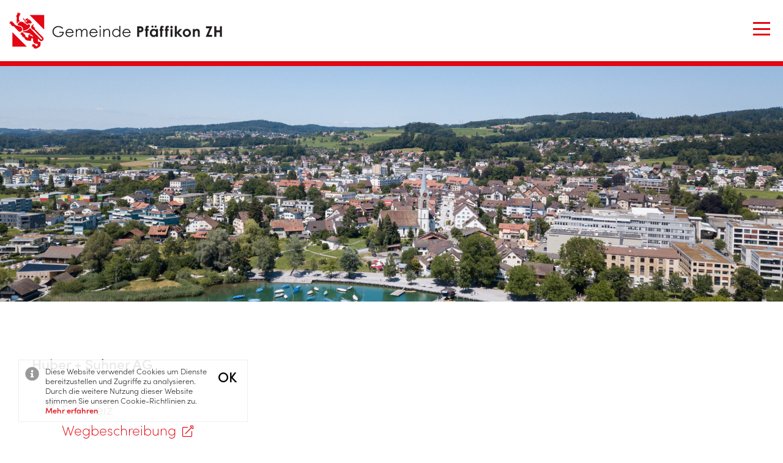

--- FILE ---
content_type: text/html; charset=UTF-8
request_url: https://www.pfaeffikon.ch/veranstaltungsort/parkplatz-huber-suhner-ag/
body_size: 25789
content:
<!doctype html>
<html lang="de-CH">
<head>

	<meta charset="UTF-8">
	<title>Gemeinde Pfäffikon</title>

	<meta http-equiv="X-UA-Compatible" content="IE=edge" />
	<meta name="viewport" content="width=device-width, initial-scale=1.0" />

	<link rel="pingback" href="https://www.pfaeffikon.ch/xmlrpc.php" />

	<link rel='stylesheet' id='tribe-events-views-v2-bootstrap-datepicker-styles-css' href='https://www.pfaeffikon.ch/wp-content/plugins/the-events-calendar/vendor/bootstrap-datepicker/css/bootstrap-datepicker.standalone.min.css?ver=6.15.13' type='text/css' media='all'  nonce="a0ca1d7975z9" />
<link rel='stylesheet' id='tec-variables-skeleton-css' href='https://www.pfaeffikon.ch/wp-content/plugins/event-tickets/common/build/css/variables-skeleton.css?ver=6.10.1' type='text/css' media='all'  nonce="a0ca1d7975z9" />
<link rel='stylesheet' id='tribe-common-skeleton-style-css' href='https://www.pfaeffikon.ch/wp-content/plugins/event-tickets/common/build/css/common-skeleton.css?ver=6.10.1' type='text/css' media='all'  nonce="a0ca1d7975z9" />
<link rel='stylesheet' id='tribe-tooltipster-css-css' href='https://www.pfaeffikon.ch/wp-content/plugins/event-tickets/common/vendor/tooltipster/tooltipster.bundle.min.css?ver=6.10.1' type='text/css' media='all'  nonce="a0ca1d7975z9" />
<link rel='stylesheet' id='tribe-events-views-v2-skeleton-css' href='https://www.pfaeffikon.ch/wp-content/plugins/the-events-calendar/build/css/views-skeleton.css?ver=6.15.13' type='text/css' media='all'  nonce="a0ca1d7975z9" />
<meta name='robots' content='index, follow, max-image-preview:large, max-snippet:-1, max-video-preview:-1' />

	<!-- This site is optimized with the Yoast SEO plugin v26.6 - https://yoast.com/wordpress/plugins/seo/ -->
	<link rel="canonical" href="https://www.pfaeffikon.ch/veranstaltungsort/parkplatz-huber-suhner-ag/"  nonce="a0ca1d7975z9" />
	<meta property="og:locale" content="de_DE" />
	<meta property="og:type" content="article" />
	<meta property="og:title" content="Huber + Suhner AG &#8902; Gemeinde Pfäffikon" />
	<meta property="og:url" content="https://www.pfaeffikon.ch/veranstaltungsort/parkplatz-huber-suhner-ag/" />
	<meta property="og:site_name" content="Gemeinde Pfäffikon" />
	<meta property="article:publisher" content="https://www.facebook.com/gemeindepfaeffikon" />
	<meta property="article:modified_time" content="2024-01-08T13:04:21+00:00" />
	<meta name="twitter:card" content="summary_large_image" />
	<meta name="twitter:site" content="@PfaeffikonZH" />
	<script type="application/ld+json" class="yoast-schema-graph" nonce="a0ca1d7975z9">{"@context":"https://schema.org","@graph":[{"@type":"WebPage","@id":"https://www.pfaeffikon.ch/veranstaltungsort/parkplatz-huber-suhner-ag/","url":"https://www.pfaeffikon.ch/veranstaltungsort/parkplatz-huber-suhner-ag/","name":"Huber + Suhner AG &#8902; Gemeinde Pfäffikon","isPartOf":{"@id":"https://www.pfaeffikon.ch/#website"},"datePublished":"2020-08-14T06:08:13+00:00","dateModified":"2024-01-08T13:04:21+00:00","breadcrumb":{"@id":"https://www.pfaeffikon.ch/veranstaltungsort/parkplatz-huber-suhner-ag/#breadcrumb"},"inLanguage":"de-CH","potentialAction":[{"@type":"ReadAction","target":["https://www.pfaeffikon.ch/veranstaltungsort/parkplatz-huber-suhner-ag/"]}]},{"@type":"BreadcrumbList","@id":"https://www.pfaeffikon.ch/veranstaltungsort/parkplatz-huber-suhner-ag/#breadcrumb","itemListElement":[{"@type":"ListItem","position":1,"name":"Startseite","item":"https://www.pfaeffikon.ch/"},{"@type":"ListItem","position":2,"name":"Huber + Suhner AG"}]},{"@type":"WebSite","@id":"https://www.pfaeffikon.ch/#website","url":"https://www.pfaeffikon.ch/","name":"Gemeinde Pfäffikon","description":"","publisher":{"@id":"https://www.pfaeffikon.ch/#organization"},"potentialAction":[{"@type":"SearchAction","target":{"@type":"EntryPoint","urlTemplate":"https://www.pfaeffikon.ch/?s={search_term_string}"},"query-input":{"@type":"PropertyValueSpecification","valueRequired":true,"valueName":"search_term_string"}}],"inLanguage":"de-CH"},{"@type":"Organization","@id":"https://www.pfaeffikon.ch/#organization","name":"Gemeinde Pfäffikon","url":"https://www.pfaeffikon.ch/","logo":{"@type":"ImageObject","inLanguage":"de-CH","@id":"https://www.pfaeffikon.ch/#/schema/logo/image/","url":"https://www.pfaeffikon.ch/wp-content/uploads/2020/04/logo.svg","contentUrl":"https://www.pfaeffikon.ch/wp-content/uploads/2020/04/logo.svg","width":1,"height":1,"caption":"Gemeinde Pfäffikon"},"image":{"@id":"https://www.pfaeffikon.ch/#/schema/logo/image/"},"sameAs":["https://www.facebook.com/gemeindepfaeffikon","https://x.com/PfaeffikonZH","https://www.instagram.com/gemeinde.pfaeffikon/","https://www.youtube.com/channel/UCv83nYpy_CqCQ6iHSwPGidg"]}]}</script>
	<!-- / Yoast SEO plugin. -->


<link rel="alternate" title="oEmbed (JSON)" type="application/json+oembed" href="https://www.pfaeffikon.ch/wp-json/oembed/1.0/embed?url=https%3A%2F%2Fwww.pfaeffikon.ch%2Fveranstaltungsort%2Fparkplatz-huber-suhner-ag%2F"  nonce="a0ca1d7975z9" />
<link rel="alternate" title="oEmbed (XML)" type="text/xml+oembed" href="https://www.pfaeffikon.ch/wp-json/oembed/1.0/embed?url=https%3A%2F%2Fwww.pfaeffikon.ch%2Fveranstaltungsort%2Fparkplatz-huber-suhner-ag%2F&#038;format=xml"  nonce="a0ca1d7975z9" />
<style id='wp-img-auto-sizes-contain-inline-css' type='text/css'>
img:is([sizes=auto i],[sizes^="auto," i]){contain-intrinsic-size:3000px 1500px}
/*# sourceURL=wp-img-auto-sizes-contain-inline-css */
</style>
<link rel='stylesheet' id='bootstrap-css' href='https://www.pfaeffikon.ch/wp-content/themes/pfaeffikon/css/bootstrap/bootstrap.css?ver=4.4.1' type='text/css' media='all'  nonce="a0ca1d7975z9" />
<link rel='stylesheet' id='font-awesome-css' href='https://www.pfaeffikon.ch/wp-content/themes/pfaeffikon/css/fontawesome-all.css?ver=4.4.1' type='text/css' media='all'  nonce="a0ca1d7975z9" />
<link rel='stylesheet' id='aos-css' href='https://www.pfaeffikon.ch/wp-content/themes/pfaeffikon/css/aos/aos.css?ver=1.0' type='text/css' media='all'  nonce="a0ca1d7975z9" />
<link rel='stylesheet' id='pfaeffikon-css' href='https://www.pfaeffikon.ch/wp-content/themes/pfaeffikon/css/style.css?ver=1764586206' type='text/css' media='all'  nonce="a0ca1d7975z9" />
<link rel='stylesheet' id='tribe-select2-css-css' href='https://www.pfaeffikon.ch/wp-content/plugins/event-tickets/common/vendor/tribe-selectWoo/dist/css/selectWoo.min.css?ver=6.10.1' type='text/css' media='all'  nonce="a0ca1d7975z9" />
<link rel='stylesheet' id='tribe-events-custom-jquery-styles-css' href='https://www.pfaeffikon.ch/wp-content/plugins/the-events-calendar/vendor/jquery/smoothness/jquery-ui-1.8.23.custom.css?ver=6.15.13' type='text/css' media='all'  nonce="a0ca1d7975z9" />
<link rel='stylesheet' id='tribe-events-filterbar-views-v2-1-filter-bar-skeleton-css' href='https://www.pfaeffikon.ch/wp-content/plugins/the-events-calendar-filterbar/build/css/views-filter-bar-skeleton.css?ver=5.6.2' type='text/css' media='all'  nonce="a0ca1d7975z9" />
<link rel='stylesheet' id='tribe-events-virtual-skeleton-css' href='https://www.pfaeffikon.ch/wp-content/plugins/events-calendar-pro/build/css/events-virtual-skeleton.css?ver=7.7.11' type='text/css' media='all'  nonce="a0ca1d7975z9" />
<link rel='stylesheet' id='tec-events-pro-single-css' href='https://www.pfaeffikon.ch/wp-content/plugins/events-calendar-pro/build/css/events-single.css?ver=7.7.11' type='text/css' media='all'  nonce="a0ca1d7975z9" />
<link rel='stylesheet' id='tribe-events-pro-mini-calendar-block-styles-css' href='https://www.pfaeffikon.ch/wp-content/plugins/events-calendar-pro/build/css/tribe-events-pro-mini-calendar-block.css?ver=7.7.11' type='text/css' media='all'  nonce="a0ca1d7975z9" />
<link rel='stylesheet' id='wp-block-library-css' href='https://www.pfaeffikon.ch/wp-includes/css/dist/block-library/style.min.css?ver=6.9' type='text/css' media='all'  nonce="a0ca1d7975z9" />
<style id='wp-block-image-inline-css' type='text/css'>
.wp-block-image>a,.wp-block-image>figure>a{display:inline-block}.wp-block-image img{box-sizing:border-box;height:auto;max-width:100%;vertical-align:bottom}@media not (prefers-reduced-motion){.wp-block-image img.hide{visibility:hidden}.wp-block-image img.show{animation:show-content-image .4s}}.wp-block-image[style*=border-radius] img,.wp-block-image[style*=border-radius]>a{border-radius:inherit}.wp-block-image.has-custom-border img{box-sizing:border-box}.wp-block-image.aligncenter{text-align:center}.wp-block-image.alignfull>a,.wp-block-image.alignwide>a{width:100%}.wp-block-image.alignfull img,.wp-block-image.alignwide img{height:auto;width:100%}.wp-block-image .aligncenter,.wp-block-image .alignleft,.wp-block-image .alignright,.wp-block-image.aligncenter,.wp-block-image.alignleft,.wp-block-image.alignright{display:table}.wp-block-image .aligncenter>figcaption,.wp-block-image .alignleft>figcaption,.wp-block-image .alignright>figcaption,.wp-block-image.aligncenter>figcaption,.wp-block-image.alignleft>figcaption,.wp-block-image.alignright>figcaption{caption-side:bottom;display:table-caption}.wp-block-image .alignleft{float:left;margin:.5em 1em .5em 0}.wp-block-image .alignright{float:right;margin:.5em 0 .5em 1em}.wp-block-image .aligncenter{margin-left:auto;margin-right:auto}.wp-block-image :where(figcaption){margin-bottom:1em;margin-top:.5em}.wp-block-image.is-style-circle-mask img{border-radius:9999px}@supports ((-webkit-mask-image:none) or (mask-image:none)) or (-webkit-mask-image:none){.wp-block-image.is-style-circle-mask img{border-radius:0;-webkit-mask-image:url('data:image/svg+xml;utf8,<svg viewBox="0 0 100 100" xmlns="http://www.w3.org/2000/svg"><circle cx="50" cy="50" r="50"/></svg>');mask-image:url('data:image/svg+xml;utf8,<svg viewBox="0 0 100 100" xmlns="http://www.w3.org/2000/svg"><circle cx="50" cy="50" r="50"/></svg>');mask-mode:alpha;-webkit-mask-position:center;mask-position:center;-webkit-mask-repeat:no-repeat;mask-repeat:no-repeat;-webkit-mask-size:contain;mask-size:contain}}:root :where(.wp-block-image.is-style-rounded img,.wp-block-image .is-style-rounded img){border-radius:9999px}.wp-block-image figure{margin:0}.wp-lightbox-container{display:flex;flex-direction:column;position:relative}.wp-lightbox-container img{cursor:zoom-in}.wp-lightbox-container img:hover+button{opacity:1}.wp-lightbox-container button{align-items:center;backdrop-filter:blur(16px) saturate(180%);background-color:#5a5a5a40;border:none;border-radius:4px;cursor:zoom-in;display:flex;height:20px;justify-content:center;opacity:0;padding:0;position:absolute;right:16px;text-align:center;top:16px;width:20px;z-index:100}@media not (prefers-reduced-motion){.wp-lightbox-container button{transition:opacity .2s ease}}.wp-lightbox-container button:focus-visible{outline:3px auto #5a5a5a40;outline:3px auto -webkit-focus-ring-color;outline-offset:3px}.wp-lightbox-container button:hover{cursor:pointer;opacity:1}.wp-lightbox-container button:focus{opacity:1}.wp-lightbox-container button:focus,.wp-lightbox-container button:hover,.wp-lightbox-container button:not(:hover):not(:active):not(.has-background){background-color:#5a5a5a40;border:none}.wp-lightbox-overlay{box-sizing:border-box;cursor:zoom-out;height:100vh;left:0;overflow:hidden;position:fixed;top:0;visibility:hidden;width:100%;z-index:100000}.wp-lightbox-overlay .close-button{align-items:center;cursor:pointer;display:flex;justify-content:center;min-height:40px;min-width:40px;padding:0;position:absolute;right:calc(env(safe-area-inset-right) + 16px);top:calc(env(safe-area-inset-top) + 16px);z-index:5000000}.wp-lightbox-overlay .close-button:focus,.wp-lightbox-overlay .close-button:hover,.wp-lightbox-overlay .close-button:not(:hover):not(:active):not(.has-background){background:none;border:none}.wp-lightbox-overlay .lightbox-image-container{height:var(--wp--lightbox-container-height);left:50%;overflow:hidden;position:absolute;top:50%;transform:translate(-50%,-50%);transform-origin:top left;width:var(--wp--lightbox-container-width);z-index:9999999999}.wp-lightbox-overlay .wp-block-image{align-items:center;box-sizing:border-box;display:flex;height:100%;justify-content:center;margin:0;position:relative;transform-origin:0 0;width:100%;z-index:3000000}.wp-lightbox-overlay .wp-block-image img{height:var(--wp--lightbox-image-height);min-height:var(--wp--lightbox-image-height);min-width:var(--wp--lightbox-image-width);width:var(--wp--lightbox-image-width)}.wp-lightbox-overlay .wp-block-image figcaption{display:none}.wp-lightbox-overlay button{background:none;border:none}.wp-lightbox-overlay .scrim{background-color:#fff;height:100%;opacity:.9;position:absolute;width:100%;z-index:2000000}.wp-lightbox-overlay.active{visibility:visible}@media not (prefers-reduced-motion){.wp-lightbox-overlay.active{animation:turn-on-visibility .25s both}.wp-lightbox-overlay.active img{animation:turn-on-visibility .35s both}.wp-lightbox-overlay.show-closing-animation:not(.active){animation:turn-off-visibility .35s both}.wp-lightbox-overlay.show-closing-animation:not(.active) img{animation:turn-off-visibility .25s both}.wp-lightbox-overlay.zoom.active{animation:none;opacity:1;visibility:visible}.wp-lightbox-overlay.zoom.active .lightbox-image-container{animation:lightbox-zoom-in .4s}.wp-lightbox-overlay.zoom.active .lightbox-image-container img{animation:none}.wp-lightbox-overlay.zoom.active .scrim{animation:turn-on-visibility .4s forwards}.wp-lightbox-overlay.zoom.show-closing-animation:not(.active){animation:none}.wp-lightbox-overlay.zoom.show-closing-animation:not(.active) .lightbox-image-container{animation:lightbox-zoom-out .4s}.wp-lightbox-overlay.zoom.show-closing-animation:not(.active) .lightbox-image-container img{animation:none}.wp-lightbox-overlay.zoom.show-closing-animation:not(.active) .scrim{animation:turn-off-visibility .4s forwards}}@keyframes show-content-image{0%{visibility:hidden}99%{visibility:hidden}to{visibility:visible}}@keyframes turn-on-visibility{0%{opacity:0}to{opacity:1}}@keyframes turn-off-visibility{0%{opacity:1;visibility:visible}99%{opacity:0;visibility:visible}to{opacity:0;visibility:hidden}}@keyframes lightbox-zoom-in{0%{transform:translate(calc((-100vw + var(--wp--lightbox-scrollbar-width))/2 + var(--wp--lightbox-initial-left-position)),calc(-50vh + var(--wp--lightbox-initial-top-position))) scale(var(--wp--lightbox-scale))}to{transform:translate(-50%,-50%) scale(1)}}@keyframes lightbox-zoom-out{0%{transform:translate(-50%,-50%) scale(1);visibility:visible}99%{visibility:visible}to{transform:translate(calc((-100vw + var(--wp--lightbox-scrollbar-width))/2 + var(--wp--lightbox-initial-left-position)),calc(-50vh + var(--wp--lightbox-initial-top-position))) scale(var(--wp--lightbox-scale));visibility:hidden}}
/*# sourceURL=https://www.pfaeffikon.ch/wp-includes/blocks/image/style.min.css */
</style>
<style id='wp-block-columns-inline-css' type='text/css'>
.wp-block-columns{box-sizing:border-box;display:flex;flex-wrap:wrap!important}@media (min-width:782px){.wp-block-columns{flex-wrap:nowrap!important}}.wp-block-columns{align-items:normal!important}.wp-block-columns.are-vertically-aligned-top{align-items:flex-start}.wp-block-columns.are-vertically-aligned-center{align-items:center}.wp-block-columns.are-vertically-aligned-bottom{align-items:flex-end}@media (max-width:781px){.wp-block-columns:not(.is-not-stacked-on-mobile)>.wp-block-column{flex-basis:100%!important}}@media (min-width:782px){.wp-block-columns:not(.is-not-stacked-on-mobile)>.wp-block-column{flex-basis:0;flex-grow:1}.wp-block-columns:not(.is-not-stacked-on-mobile)>.wp-block-column[style*=flex-basis]{flex-grow:0}}.wp-block-columns.is-not-stacked-on-mobile{flex-wrap:nowrap!important}.wp-block-columns.is-not-stacked-on-mobile>.wp-block-column{flex-basis:0;flex-grow:1}.wp-block-columns.is-not-stacked-on-mobile>.wp-block-column[style*=flex-basis]{flex-grow:0}:where(.wp-block-columns){margin-bottom:1.75em}:where(.wp-block-columns.has-background){padding:1.25em 2.375em}.wp-block-column{flex-grow:1;min-width:0;overflow-wrap:break-word;word-break:break-word}.wp-block-column.is-vertically-aligned-top{align-self:flex-start}.wp-block-column.is-vertically-aligned-center{align-self:center}.wp-block-column.is-vertically-aligned-bottom{align-self:flex-end}.wp-block-column.is-vertically-aligned-stretch{align-self:stretch}.wp-block-column.is-vertically-aligned-bottom,.wp-block-column.is-vertically-aligned-center,.wp-block-column.is-vertically-aligned-top{width:100%}
/*# sourceURL=https://www.pfaeffikon.ch/wp-includes/blocks/columns/style.min.css */
</style>
<style id='global-styles-inline-css' type='text/css'>
:root{--wp--preset--aspect-ratio--square: 1;--wp--preset--aspect-ratio--4-3: 4/3;--wp--preset--aspect-ratio--3-4: 3/4;--wp--preset--aspect-ratio--3-2: 3/2;--wp--preset--aspect-ratio--2-3: 2/3;--wp--preset--aspect-ratio--16-9: 16/9;--wp--preset--aspect-ratio--9-16: 9/16;--wp--preset--gradient--vivid-cyan-blue-to-vivid-purple: linear-gradient(135deg,rgb(6,147,227) 0%,rgb(155,81,224) 100%);--wp--preset--gradient--light-green-cyan-to-vivid-green-cyan: linear-gradient(135deg,rgb(122,220,180) 0%,rgb(0,208,130) 100%);--wp--preset--gradient--luminous-vivid-amber-to-luminous-vivid-orange: linear-gradient(135deg,rgb(252,185,0) 0%,rgb(255,105,0) 100%);--wp--preset--gradient--luminous-vivid-orange-to-vivid-red: linear-gradient(135deg,rgb(255,105,0) 0%,rgb(207,46,46) 100%);--wp--preset--gradient--very-light-gray-to-cyan-bluish-gray: linear-gradient(135deg,rgb(238,238,238) 0%,rgb(169,184,195) 100%);--wp--preset--gradient--cool-to-warm-spectrum: linear-gradient(135deg,rgb(74,234,220) 0%,rgb(151,120,209) 20%,rgb(207,42,186) 40%,rgb(238,44,130) 60%,rgb(251,105,98) 80%,rgb(254,248,76) 100%);--wp--preset--gradient--blush-light-purple: linear-gradient(135deg,rgb(255,206,236) 0%,rgb(152,150,240) 100%);--wp--preset--gradient--blush-bordeaux: linear-gradient(135deg,rgb(254,205,165) 0%,rgb(254,45,45) 50%,rgb(107,0,62) 100%);--wp--preset--gradient--luminous-dusk: linear-gradient(135deg,rgb(255,203,112) 0%,rgb(199,81,192) 50%,rgb(65,88,208) 100%);--wp--preset--gradient--pale-ocean: linear-gradient(135deg,rgb(255,245,203) 0%,rgb(182,227,212) 50%,rgb(51,167,181) 100%);--wp--preset--gradient--electric-grass: linear-gradient(135deg,rgb(202,248,128) 0%,rgb(113,206,126) 100%);--wp--preset--gradient--midnight: linear-gradient(135deg,rgb(2,3,129) 0%,rgb(40,116,252) 100%);--wp--preset--font-size--small: 13px;--wp--preset--font-size--medium: 20px;--wp--preset--font-size--large: 36px;--wp--preset--font-size--x-large: 42px;--wp--preset--spacing--20: 0.44rem;--wp--preset--spacing--30: 0.67rem;--wp--preset--spacing--40: 1rem;--wp--preset--spacing--50: 1.5rem;--wp--preset--spacing--60: 2.25rem;--wp--preset--spacing--70: 3.38rem;--wp--preset--spacing--80: 5.06rem;--wp--preset--shadow--natural: 6px 6px 9px rgba(0, 0, 0, 0.2);--wp--preset--shadow--deep: 12px 12px 50px rgba(0, 0, 0, 0.4);--wp--preset--shadow--sharp: 6px 6px 0px rgba(0, 0, 0, 0.2);--wp--preset--shadow--outlined: 6px 6px 0px -3px rgb(255, 255, 255), 6px 6px rgb(0, 0, 0);--wp--preset--shadow--crisp: 6px 6px 0px rgb(0, 0, 0);}:where(.is-layout-flex){gap: 0.5em;}:where(.is-layout-grid){gap: 0.5em;}body .is-layout-flex{display: flex;}.is-layout-flex{flex-wrap: wrap;align-items: center;}.is-layout-flex > :is(*, div){margin: 0;}body .is-layout-grid{display: grid;}.is-layout-grid > :is(*, div){margin: 0;}:where(.wp-block-columns.is-layout-flex){gap: 2em;}:where(.wp-block-columns.is-layout-grid){gap: 2em;}:where(.wp-block-post-template.is-layout-flex){gap: 1.25em;}:where(.wp-block-post-template.is-layout-grid){gap: 1.25em;}.has-vivid-cyan-blue-to-vivid-purple-gradient-background{background: var(--wp--preset--gradient--vivid-cyan-blue-to-vivid-purple) !important;}.has-light-green-cyan-to-vivid-green-cyan-gradient-background{background: var(--wp--preset--gradient--light-green-cyan-to-vivid-green-cyan) !important;}.has-luminous-vivid-amber-to-luminous-vivid-orange-gradient-background{background: var(--wp--preset--gradient--luminous-vivid-amber-to-luminous-vivid-orange) !important;}.has-luminous-vivid-orange-to-vivid-red-gradient-background{background: var(--wp--preset--gradient--luminous-vivid-orange-to-vivid-red) !important;}.has-very-light-gray-to-cyan-bluish-gray-gradient-background{background: var(--wp--preset--gradient--very-light-gray-to-cyan-bluish-gray) !important;}.has-cool-to-warm-spectrum-gradient-background{background: var(--wp--preset--gradient--cool-to-warm-spectrum) !important;}.has-blush-light-purple-gradient-background{background: var(--wp--preset--gradient--blush-light-purple) !important;}.has-blush-bordeaux-gradient-background{background: var(--wp--preset--gradient--blush-bordeaux) !important;}.has-luminous-dusk-gradient-background{background: var(--wp--preset--gradient--luminous-dusk) !important;}.has-pale-ocean-gradient-background{background: var(--wp--preset--gradient--pale-ocean) !important;}.has-electric-grass-gradient-background{background: var(--wp--preset--gradient--electric-grass) !important;}.has-midnight-gradient-background{background: var(--wp--preset--gradient--midnight) !important;}.has-small-font-size{font-size: var(--wp--preset--font-size--small) !important;}.has-medium-font-size{font-size: var(--wp--preset--font-size--medium) !important;}.has-large-font-size{font-size: var(--wp--preset--font-size--large) !important;}.has-x-large-font-size{font-size: var(--wp--preset--font-size--x-large) !important;}
:where(.wp-block-columns.is-layout-flex){gap: 2em;}:where(.wp-block-columns.is-layout-grid){gap: 2em;}
/*# sourceURL=global-styles-inline-css */
</style>
<style id='core-block-supports-inline-css' type='text/css'>
.wp-container-core-columns-is-layout-9d6595d7{flex-wrap:nowrap;}
/*# sourceURL=core-block-supports-inline-css */
</style>

<style id='classic-theme-styles-inline-css' type='text/css'>
/*! This file is auto-generated */
.wp-block-button__link{color:#fff;background-color:#32373c;border-radius:9999px;box-shadow:none;text-decoration:none;padding:calc(.667em + 2px) calc(1.333em + 2px);font-size:1.125em}.wp-block-file__button{background:#32373c;color:#fff;text-decoration:none}
/*# sourceURL=/wp-includes/css/classic-themes.min.css */
</style>
<link rel='stylesheet' id='wp-components-css' href='https://www.pfaeffikon.ch/wp-includes/css/dist/components/style.min.css?ver=6.9' type='text/css' media='all'  nonce="a0ca1d7975z9" />
<link rel='stylesheet' id='wp-preferences-css' href='https://www.pfaeffikon.ch/wp-includes/css/dist/preferences/style.min.css?ver=6.9' type='text/css' media='all'  nonce="a0ca1d7975z9" />
<link rel='stylesheet' id='wp-block-editor-css' href='https://www.pfaeffikon.ch/wp-includes/css/dist/block-editor/style.min.css?ver=6.9' type='text/css' media='all'  nonce="a0ca1d7975z9" />
<link rel='stylesheet' id='popup-maker-block-library-style-css' href='https://www.pfaeffikon.ch/wp-content/plugins/popup-maker/dist/packages/block-library-style.css?ver=dbea705cfafe089d65f1' type='text/css' media='all'  nonce="a0ca1d7975z9" />
<link rel='stylesheet' id='vfb-pro-css' href='https://www.pfaeffikon.ch/wp-content/plugins/vfb-pro/public/assets/css/vfb-style.min.css?ver=2019.05.10' type='text/css' media='all'  nonce="a0ca1d7975z9" />
<link rel='stylesheet' id='wp-members-css' href='https://www.pfaeffikon.ch/wp-content/plugins/wp-members/assets/css/forms/generic-no-float.min.css?ver=3.5.5.1' type='text/css' media='all'  nonce="a0ca1d7975z9" />
<link rel='stylesheet' id='popup-maker-site-css' href='//www.pfaeffikon.ch/wp-content/uploads/pum/pum-site-styles.css?generated=1765186516&#038;ver=1.21.5' type='text/css' media='all'  nonce="a0ca1d7975z9" />
<script type="text/javascript" src="https://www.pfaeffikon.ch/wp-includes/js/jquery/jquery.min.js?ver=3.7.1" id="jquery-core-js" nonce="a0ca1d7975z9"></script>
<script type="text/javascript" src="https://www.pfaeffikon.ch/wp-includes/js/jquery/jquery-migrate.min.js?ver=3.4.1" id="jquery-migrate-js" nonce="a0ca1d7975z9"></script>
<script type="text/javascript" src="https://www.pfaeffikon.ch/wp-content/plugins/event-tickets/common/build/js/tribe-common.js?ver=9c44e11f3503a33e9540" id="tribe-common-js" nonce="a0ca1d7975z9"></script>
<script type="text/javascript" src="https://www.pfaeffikon.ch/wp-content/plugins/the-events-calendar/build/js/views/breakpoints.js?ver=4208de2df2852e0b91ec" id="tribe-events-views-v2-breakpoints-js" nonce="a0ca1d7975z9"></script>
<script type="text/javascript" src="https://www.pfaeffikon.ch/wp-content/plugins/the-events-calendar/build/js/views/accordion.js?ver=b0cf88d89b3e05e7d2ef" id="tribe-events-views-v2-accordion-js" nonce="a0ca1d7975z9"></script>
<script type="text/javascript" id="tribe-events-filterbar-views-filter-bar-state-js-js-extra" nonce="a0ca1d7975z9">
/* <![CDATA[ */
var tribe_events_filter_bar_js_config = {"events":{"currency_symbol":"CHF","reverse_currency_position":true},"l10n":{"show_filters":"Filter anzeigen","hide_filters":"Filter verbergen","filter_options":"Filter options","cost_range_currency_symbol_before":"\u003C%- currency_symbol %\u003E\u003C%- cost_low %\u003E - \u003C%- currency_symbol %\u003E\u003C%- cost_high %\u003E","cost_range_currency_symbol_after":"\u003C%- cost_low %\u003E\u003C%- currency_symbol %\u003E - \u003C%- cost_high %\u003E\u003C%- currency_symbol %\u003E"}};
//# sourceURL=tribe-events-filterbar-views-filter-bar-state-js-js-extra
/* ]]> */
</script>
<script type="text/javascript" src="https://www.pfaeffikon.ch/wp-content/plugins/the-events-calendar-filterbar/build/js/views/filter-bar-state.js?ver=5.6.2" id="tribe-events-filterbar-views-filter-bar-state-js-js" nonce="a0ca1d7975z9"></script>
<link rel="https://api.w.org/" href="https://www.pfaeffikon.ch/wp-json/"  nonce="a0ca1d7975z9" /><link rel="alternate" title="JSON" type="application/json" href="https://www.pfaeffikon.ch/wp-json/wp/v2/tribe_venue/10953"  nonce="a0ca1d7975z9" /><link rel='shortlink' href='https://www.pfaeffikon.ch/?p=10953'  nonce="a0ca1d7975z9" />
<meta name="et-api-version" content="v1"><meta name="et-api-origin" content="https://www.pfaeffikon.ch"><link rel="https://theeventscalendar.com/" href="https://www.pfaeffikon.ch/wp-json/tribe/tickets/v1/"  nonce="a0ca1d7975z9" /><meta name="tec-api-version" content="v1"><meta name="tec-api-origin" content="https://www.pfaeffikon.ch"><link rel="alternate" href="https://www.pfaeffikon.ch/wp-json/tribe/events/v1/events/?venue=10953"  nonce="a0ca1d7975z9" /><link rel="icon" href="https://www.pfaeffikon.ch/wp-content/uploads/2020/04/favicon-190x190.png" sizes="32x32"  nonce="a0ca1d7975z9" />
<link rel="icon" href="https://www.pfaeffikon.ch/wp-content/uploads/2020/04/favicon.png" sizes="192x192"  nonce="a0ca1d7975z9" />
<link rel="apple-touch-icon" href="https://www.pfaeffikon.ch/wp-content/uploads/2020/04/favicon-190x190.png"  nonce="a0ca1d7975z9" />
<meta name="msapplication-TileImage" content="https://www.pfaeffikon.ch/wp-content/uploads/2020/04/favicon.png" />

</head>
<body class="wp-singular tribe_venue-template-default single single-tribe_venue postid-10953 wp-embed-responsive wp-theme-pfaeffikon tribe-no-js tec-no-tickets-on-recurring tec-no-rsvp-on-recurring tribe-theme-pfaeffikon">
<div id="mobilenav-container"></div>
		<!-- Global site tag (gtag.js) - Google Analytics -->
		<script async src="https://www.googletagmanager.com/gtag/js?id=UA-19562196-22" nonce="a0ca1d7975z9"></script>
		<script nonce="a0ca1d7975z9">
            window.dataLayer = window.dataLayer || [];
            function gtag(){dataLayer.push(arguments);}
            gtag('js', new Date());

            gtag('config', 'UA-19562196-22');
		</script>
		<header class="res-header" data-res-display="fade-on-reload">

	<div class="container res-topnav-container">
		<div class="row justify-content-end res-topnav">
					</div>
	</div>
	<div class="container res-nav-container">
		<div class="d-flex justify-content-between align-items-center">
			<div class="res-logo">
				<a href="https://www.pfaeffikon.ch"><img src="https://www.pfaeffikon.ch/wp-content/uploads/2020/04/logo.svg" data-fixednavlogo="https://www.pfaeffikon.ch/wp-content/uploads/2020/04/logo.svg" alt="Logo https://www.pfaeffikon.ch"></a>			</div>
			<button class="navbar-toggler" type="button" data-toggle="collapse" data-target="#collapsibleNavbar" aria-controls="collapsibleNavbar" aria-expanded="false" aria-label="Toggle navigation">
				<span class="line"></span>
				<span class="line"></span>
				<span class="line"></span>
			</button>
			<div class="res-navigation"> <!-- data-aos="res-topIncoming" data-aos-delay="300" -->
				<div class="menu-hauptnavigation-container"><ul id="main-navigation" class="menu" ><li itemscope="itemscope" itemtype="https://www.schema.org/SiteNavigationElement" id="menu-item-186" class="menu-item menu-item-type-post_type menu-item-object-page menu-item-has-children subnav-inline menu-item-186 nav-item mouseout"><a title="Portrait" href="https://www.pfaeffikon.ch/willkommen/" aria-haspopup="true" aria-expanded="false" class="nav-link" id="menu-item-subnav-186">Portrait</a>
<div class="subnav-container depth-0"><div class="subnav-bg"><ul class="container" aria-labelledby="menu-item-subnav-186" role="menu">
	<li itemscope="itemscope" itemtype="https://www.schema.org/SiteNavigationElement" id="menu-item-87" class="menu-item menu-item-type-post_type menu-item-object-page menu-item-87 nav-item mouseout"><a title="Willkommen in Pfäffikon" href="https://www.pfaeffikon.ch/willkommen/" class="nav-link">Willkommen in Pfäffikon</a></li>
	<li itemscope="itemscope" itemtype="https://www.schema.org/SiteNavigationElement" id="menu-item-86" class="menu-item menu-item-type-post_type menu-item-object-page menu-item-86 nav-item mouseout"><a title="Geschichte" href="https://www.pfaeffikon.ch/willkommen/geschichte/" class="nav-link">Geschichte</a></li>
	<li itemscope="itemscope" itemtype="https://www.schema.org/SiteNavigationElement" id="menu-item-84" class="menu-item menu-item-type-post_type menu-item-object-page menu-item-84 nav-item mouseout"><a title="Zahlen und Fakten" href="https://www.pfaeffikon.ch/willkommen/zahlen-und-fakten/" class="nav-link">Zahlen und Fakten</a></li>
	<li itemscope="itemscope" itemtype="https://www.schema.org/SiteNavigationElement" id="menu-item-5418" class="menu-item menu-item-type-post_type menu-item-object-page menu-item-5418 nav-item mouseout"><a title="Ortsplan" href="https://www.pfaeffikon.ch/willkommen/ortsplan/" class="nav-link">Ortsplan</a></li>
	<li itemscope="itemscope" itemtype="https://www.schema.org/SiteNavigationElement" id="menu-item-11091" class="menu-item menu-item-type-post_type menu-item-object-page menu-item-11091 nav-item mouseout"><a title="Livecam Pfäffikersee" href="https://www.pfaeffikon.ch/willkommen/livecam-pfaeffikersee/" class="nav-link">Livecam Pfäffikersee</a></li>
	<li itemscope="itemscope" itemtype="https://www.schema.org/SiteNavigationElement" id="menu-item-39890" class="menu-item menu-item-type-post_type menu-item-object-page menu-item-39890 nav-item mouseout"><a title="Livecam OSZ Pfaffberg" href="https://www.pfaeffikon.ch/willkommen/livecam-osz-pfaffberg/" class="nav-link">Livecam OSZ Pfaffberg</a></li>
</ul></div></div>
</li>
<li itemscope="itemscope" itemtype="https://www.schema.org/SiteNavigationElement" id="menu-item-874" class="menu-item menu-item-type-post_type menu-item-object-page menu-item-has-children subnav-inline menu-item-874 nav-item mouseout"><a title="Politik" href="https://www.pfaeffikon.ch/politik/" aria-haspopup="true" aria-expanded="false" class="nav-link" id="menu-item-subnav-874">Politik</a>
<div class="subnav-container depth-0"><div class="subnav-bg"><ul class="container" aria-labelledby="menu-item-subnav-874" role="menu">
	<li itemscope="itemscope" itemtype="https://www.schema.org/SiteNavigationElement" id="menu-item-873" class="menu-item menu-item-type-post_type menu-item-object-page menu-item-873 nav-item mouseout"><a title="Übersicht" href="https://www.pfaeffikon.ch/politik/" class="nav-link">Übersicht</a></li>
	<li itemscope="itemscope" itemtype="https://www.schema.org/SiteNavigationElement" id="menu-item-749" class="menu-item menu-item-type-post_type menu-item-object-page menu-item-has-children subnav-inline menu-item-749 nav-item mouseout"><a title="Behörden" href="https://www.pfaeffikon.ch/politik/behoerden/" class="nav-link">Behörden</a>
	<div class="subnav-container depth-1"><div class="subnav-bg"><ul class="container" aria-labelledby="menu-item-subnav-874" role="menu">
		<li itemscope="itemscope" itemtype="https://www.schema.org/SiteNavigationElement" id="menu-item-750" class="menu-item menu-item-type-post_type menu-item-object-page menu-item-750 nav-item mouseout"><a title="Gemeinderat" href="https://www.pfaeffikon.ch/politik/behoerden/gemeinderat/" class="nav-link">Gemeinderat</a></li>
		<li itemscope="itemscope" itemtype="https://www.schema.org/SiteNavigationElement" id="menu-item-764" class="menu-item menu-item-type-post_type menu-item-object-page menu-item-764 nav-item mouseout"><a title="Leitbild" href="https://www.pfaeffikon.ch/politik/behoerden/leitbild/" class="nav-link">Leitbild</a></li>
		<li itemscope="itemscope" itemtype="https://www.schema.org/SiteNavigationElement" id="menu-item-5430" class="menu-item menu-item-type-post_type menu-item-object-page menu-item-5430 nav-item mouseout"><a title="Behörden und Kommissionen" href="https://www.pfaeffikon.ch/politik/behoerden/behoerden-und-kommissionen/" class="nav-link">Behörden und Kommissionen</a></li>
	</ul></div></div>
</li>
	<li itemscope="itemscope" itemtype="https://www.schema.org/SiteNavigationElement" id="menu-item-5437" class="menu-item menu-item-type-post_type menu-item-object-page menu-item-has-children subnav-inline menu-item-5437 nav-item mouseout"><a title="Informationen" href="https://www.pfaeffikon.ch/politik/informationen/" class="nav-link">Informationen</a>
	<div class="subnav-container depth-1"><div class="subnav-bg"><ul class="container" aria-labelledby="menu-item-subnav-874" role="menu">
		<li itemscope="itemscope" itemtype="https://www.schema.org/SiteNavigationElement" id="menu-item-789" class="menu-item menu-item-type-post_type menu-item-object-page menu-item-789 nav-item mouseout"><a title="Gemeinderatsbeschlüsse" href="https://www.pfaeffikon.ch/politik/informationen/gemeinderatsbeschluesse/" class="nav-link">Gemeinderatsbeschlüsse</a></li>
		<li itemscope="itemscope" itemtype="https://www.schema.org/SiteNavigationElement" id="menu-item-23699" class="menu-item menu-item-type-post_type menu-item-object-page menu-item-23699 nav-item mouseout"><a title="Amtliche Publikationen" href="https://www.pfaeffikon.ch/politik/informationen/amtliche-publikationen/" class="nav-link">Amtliche Publikationen</a></li>
		<li itemscope="itemscope" itemtype="https://www.schema.org/SiteNavigationElement" id="menu-item-11128" class="menu-item menu-item-type-post_type menu-item-object-page menu-item-11128 nav-item mouseout"><a title="Baupublikationen" href="https://www.pfaeffikon.ch/politik/informationen/baupublikationen/" class="nav-link">Baupublikationen</a></li>
		<li itemscope="itemscope" itemtype="https://www.schema.org/SiteNavigationElement" id="menu-item-5574" class="menu-item menu-item-type-post_type menu-item-object-page menu-item-5574 nav-item mouseout"><a title="Medienmitteilungen" href="https://www.pfaeffikon.ch/politik/informationen/medienmitteilungen/" class="nav-link">Medienmitteilungen</a></li>
	</ul></div></div>
</li>
	<li itemscope="itemscope" itemtype="https://www.schema.org/SiteNavigationElement" id="menu-item-14416" class="menu-item menu-item-type-post_type menu-item-object-page menu-item-has-children subnav-inline menu-item-14416 nav-item mouseout"><a title="Projekte" href="https://www.pfaeffikon.ch/politik/projekte/" class="nav-link">Projekte</a>
	<div class="subnav-container depth-1"><div class="subnav-bg"><ul class="container" aria-labelledby="menu-item-subnav-874" role="menu">
		<li itemscope="itemscope" itemtype="https://www.schema.org/SiteNavigationElement" id="menu-item-37865" class="menu-item menu-item-type-post_type menu-item-object-page menu-item-37865 nav-item mouseout"><a title="Mobilitätskonzept" href="https://www.pfaeffikon.ch/politik/projekte/mobilitaetskonzept/" class="nav-link">Mobilitätskonzept</a></li>
		<li itemscope="itemscope" itemtype="https://www.schema.org/SiteNavigationElement" id="menu-item-15245" class="menu-item menu-item-type-post_type menu-item-object-page menu-item-15245 nav-item mouseout"><a title="Raumentwicklungskonzept" href="https://www.pfaeffikon.ch/politik/projekte/raumentwicklungskonzept/" class="nav-link">Raumentwicklungskonzept</a></li>
		<li itemscope="itemscope" itemtype="https://www.schema.org/SiteNavigationElement" id="menu-item-26340" class="menu-item menu-item-type-post_type menu-item-object-page menu-item-26340 nav-item mouseout"><a title="Neugestaltung Bushof" href="https://www.pfaeffikon.ch/politik/projekte/neugestaltung-bushof/" class="nav-link">Neugestaltung Bushof</a></li>
		<li itemscope="itemscope" itemtype="https://www.schema.org/SiteNavigationElement" id="menu-item-30687" class="menu-item menu-item-type-post_type menu-item-object-page menu-item-30687 nav-item mouseout"><a title="Generationenpark «Sophie Guyer»" href="https://www.pfaeffikon.ch/politik/projekte/generationenpark-sophie-guyer/" class="nav-link">Generationenpark «Sophie Guyer»</a></li>
		<li itemscope="itemscope" itemtype="https://www.schema.org/SiteNavigationElement" id="menu-item-36641" class="menu-item menu-item-type-post_type menu-item-object-page menu-item-36641 nav-item mouseout"><a title="Kulturgut Dorfbach" href="https://www.pfaeffikon.ch/kulturgut-dorfbach/" class="nav-link">Kulturgut Dorfbach</a></li>
	</ul></div></div>
</li>
	<li itemscope="itemscope" itemtype="https://www.schema.org/SiteNavigationElement" id="menu-item-19129" class="menu-item menu-item-type-post_type menu-item-object-page menu-item-has-children subnav-inline menu-item-19129 nav-item mouseout"><a title="Wahlen / Abstimmungen" href="https://www.pfaeffikon.ch/politik/wahlen-abstimmungen/" class="nav-link">Wahlen / Abstimmungen</a>
	<div class="subnav-container depth-1"><div class="subnav-bg"><ul class="container" aria-labelledby="menu-item-subnav-874" role="menu">
		<li itemscope="itemscope" itemtype="https://www.schema.org/SiteNavigationElement" id="menu-item-49733" class="menu-item menu-item-type-post_type menu-item-object-page menu-item-49733 nav-item mouseout"><a title="Behördenwahlen 2026" href="https://www.pfaeffikon.ch/politik/wahlen-abstimmungen/behordenwahlen-2026/" class="nav-link">Behördenwahlen 2026</a></li>
	</ul></div></div>
</li>
	<li itemscope="itemscope" itemtype="https://www.schema.org/SiteNavigationElement" id="menu-item-784" class="menu-item menu-item-type-post_type menu-item-object-page menu-item-784 nav-item mouseout"><a title="Gemeindeversammlung" href="https://www.pfaeffikon.ch/politik/gemeindeversammlung/" class="nav-link">Gemeindeversammlung</a></li>
</ul></div></div>
</li>
<li itemscope="itemscope" itemtype="https://www.schema.org/SiteNavigationElement" id="menu-item-90" class="menu-item menu-item-type-post_type menu-item-object-page menu-item-has-children subnav-inline menu-item-90 nav-item mouseout"><a title="Dienste" href="https://www.pfaeffikon.ch/dienste/" aria-haspopup="true" aria-expanded="false" class="nav-link" id="menu-item-subnav-90">Dienste</a>
<div class="subnav-container depth-0"><div class="subnav-bg"><ul class="container" aria-labelledby="menu-item-subnav-90" role="menu">
	<li itemscope="itemscope" itemtype="https://www.schema.org/SiteNavigationElement" id="menu-item-879" class="menu-item menu-item-type-post_type menu-item-object-page menu-item-879 nav-item mouseout"><a title="Übersicht" href="https://www.pfaeffikon.ch/dienste/" class="nav-link">Übersicht</a></li>
	<li itemscope="itemscope" itemtype="https://www.schema.org/SiteNavigationElement" id="menu-item-1066" class="menu-item menu-item-type-post_type menu-item-object-page menu-item-has-children subnav-inline menu-item-1066 nav-item mouseout"><a title="Verwaltung" href="https://www.pfaeffikon.ch/dienste/verwaltung/" class="nav-link">Verwaltung</a>
	<div class="subnav-container depth-1"><div class="subnav-bg"><ul class="container" aria-labelledby="menu-item-subnav-90" role="menu">
		<li itemscope="itemscope" itemtype="https://www.schema.org/SiteNavigationElement" id="menu-item-51946" class="menu-item menu-item-type-post_type menu-item-object-page menu-item-51946 nav-item mouseout"><a title="Gemeinde Pfäffikon als Arbeitgeber" href="https://www.pfaeffikon.ch/dienste/verwaltung/gemeinde-pfaeffikon-als-arbeitgeber/" class="nav-link">Gemeinde Pfäffikon als Arbeitgeber</a></li>
		<li itemscope="itemscope" itemtype="https://www.schema.org/SiteNavigationElement" id="menu-item-1070" class="menu-item menu-item-type-post_type menu-item-object-page menu-item-1070 nav-item mouseout"><a title="Abteilungen" href="https://www.pfaeffikon.ch/dienste/verwaltung/abteilungen/" class="nav-link">Abteilungen</a></li>
		<li itemscope="itemscope" itemtype="https://www.schema.org/SiteNavigationElement" id="menu-item-8607" class="menu-item menu-item-type-post_type menu-item-object-page menu-item-8607 nav-item mouseout"><a title="Gemeindewerke" href="https://www.pfaeffikon.ch/dienste/verwaltung/gemeindewerke/" class="nav-link">Gemeindewerke</a></li>
		<li itemscope="itemscope" itemtype="https://www.schema.org/SiteNavigationElement" id="menu-item-1067" class="menu-item menu-item-type-post_type menu-item-object-page menu-item-1067 nav-item mouseout"><a title="Rechtssammlung" href="https://www.pfaeffikon.ch/dienste/verwaltung/rechtssammlung/" class="nav-link">Rechtssammlung</a></li>
		<li itemscope="itemscope" itemtype="https://www.schema.org/SiteNavigationElement" id="menu-item-1068" class="menu-item menu-item-type-post_type menu-item-object-page menu-item-1068 nav-item mouseout"><a title="Fundbüro" href="https://www.pfaeffikon.ch/dienste/verwaltung/fundbuero/" class="nav-link">Fundbüro</a></li>
		<li itemscope="itemscope" itemtype="https://www.schema.org/SiteNavigationElement" id="menu-item-35378" class="menu-item menu-item-type-post_type menu-item-object-page menu-item-35378 nav-item mouseout"><a title="Energie" target="_blank" href="https://www.pfaeffikon.ch/dienste/verwaltung/energie/" class="nav-link">Energie</a></li>
	</ul></div></div>
</li>
	<li itemscope="itemscope" itemtype="https://www.schema.org/SiteNavigationElement" id="menu-item-117" class="menu-item menu-item-type-post_type menu-item-object-page menu-item-has-children subnav-inline menu-item-117 nav-item mouseout"><a title="Kind Jugend Integration" href="https://www.pfaeffikon.ch/dienste/jugend/" class="nav-link">Kind Jugend Integration</a>
	<div class="subnav-container depth-1"><div class="subnav-bg"><ul class="container" aria-labelledby="menu-item-subnav-90" role="menu">
		<li itemscope="itemscope" itemtype="https://www.schema.org/SiteNavigationElement" id="menu-item-1036" class="menu-item menu-item-type-post_type menu-item-object-page menu-item-1036 nav-item mouseout"><a title="Fachstelle Kind Jugend Integration" href="https://www.pfaeffikon.ch/dienste/jugend/fachstelle-kind-jugend-integration/" class="nav-link">Fachstelle Kind Jugend Integration</a></li>
		<li itemscope="itemscope" itemtype="https://www.schema.org/SiteNavigationElement" id="menu-item-30927" class="menu-item menu-item-type-post_type menu-item-object-page menu-item-30927 nav-item mouseout"><a title="Schulsozialarbeit" href="https://www.pfaeffikon.ch/dienste/jugend/schulsozialarbeit/" class="nav-link">Schulsozialarbeit</a></li>
		<li itemscope="itemscope" itemtype="https://www.schema.org/SiteNavigationElement" id="menu-item-20636" class="menu-item menu-item-type-post_type menu-item-object-page menu-item-20636 nav-item mouseout"><a title="Integration der Migrationsbevölkerung" href="https://www.pfaeffikon.ch/dienste/jugend/integration-der-migrationsbevolkerung/" class="nav-link">Integration der Migrationsbevölkerung</a></li>
		<li itemscope="itemscope" itemtype="https://www.schema.org/SiteNavigationElement" id="menu-item-1035" class="menu-item menu-item-type-post_type menu-item-object-page menu-item-1035 nav-item mouseout"><a title="Finanzielle Beiträge zugunsten von Kindern und Jugendlichen (BSS-Fonds)" href="https://www.pfaeffikon.ch/dienste/jugend/beitraege-kinder-und-jugendfoerderung-stipendien/" class="nav-link">Finanzielle Beiträge zugunsten von Kindern und Jugendlichen (BSS-Fonds)</a></li>
		<li itemscope="itemscope" itemtype="https://www.schema.org/SiteNavigationElement" id="menu-item-1034" class="menu-item menu-item-type-post_type menu-item-object-page menu-item-1034 nav-item mouseout"><a title="Gemeindebeiträge familienergänzende Betreuung (FEB)" href="https://www.pfaeffikon.ch/dienste/jugend/gemeindebeitraege-familienergaenzende-betreuung/" class="nav-link">Gemeindebeiträge familienergänzende Betreuung (FEB)</a></li>
		<li itemscope="itemscope" itemtype="https://www.schema.org/SiteNavigationElement" id="menu-item-49025" class="menu-item menu-item-type-post_type menu-item-object-page menu-item-49025 nav-item mouseout"><a title="Midnight Pfäffikon" href="https://www.pfaeffikon.ch/dienste/jugend/midnight-pfaeffikon/" class="nav-link">Midnight Pfäffikon</a></li>
	</ul></div></div>
</li>
	<li itemscope="itemscope" itemtype="https://www.schema.org/SiteNavigationElement" id="menu-item-109" class="menu-item menu-item-type-post_type menu-item-object-page menu-item-has-children subnav-inline menu-item-109 nav-item mouseout"><a title="Alter &#038; Gesundheit" href="https://www.pfaeffikon.ch/dienste/alter/" class="nav-link">Alter &#038; Gesundheit</a>
	<div class="subnav-container depth-1"><div class="subnav-bg"><ul class="container" aria-labelledby="menu-item-subnav-90" role="menu">
		<li itemscope="itemscope" itemtype="https://www.schema.org/SiteNavigationElement" id="menu-item-112" class="menu-item menu-item-type-post_type menu-item-object-page menu-item-112 nav-item mouseout"><a title="Fachstelle Alter und Gesundheit" href="https://www.pfaeffikon.ch/dienste/alter/fachstelle-alter-altersbeauftragte/" class="nav-link">Fachstelle Alter und Gesundheit</a></li>
		<li itemscope="itemscope" itemtype="https://www.schema.org/SiteNavigationElement" id="menu-item-1030" class="menu-item menu-item-type-post_type menu-item-object-page menu-item-1030 nav-item mouseout"><a title="Altersleitbild" href="https://www.pfaeffikon.ch/dienste/alter/altersleitbild/" class="nav-link">Altersleitbild</a></li>
		<li itemscope="itemscope" itemtype="https://www.schema.org/SiteNavigationElement" id="menu-item-110" class="menu-item menu-item-type-post_type menu-item-object-page menu-item-110 nav-item mouseout"><a title="Alters- und Pflegezentren" href="https://www.pfaeffikon.ch/dienste/alter/alters-und-pflegezentren/" class="nav-link">Alters- und Pflegezentren</a></li>
		<li itemscope="itemscope" itemtype="https://www.schema.org/SiteNavigationElement" id="menu-item-24991" class="menu-item menu-item-type-post_type menu-item-object-page menu-item-24991 nav-item mouseout"><a title="Dienstleistungen im Altersbereich" href="https://www.pfaeffikon.ch/dienste/alter/dienstleistungen-im-altersbereich/" class="nav-link">Dienstleistungen im Altersbereich</a></li>
		<li itemscope="itemscope" itemtype="https://www.schema.org/SiteNavigationElement" id="menu-item-5656" class="menu-item menu-item-type-post_type menu-item-object-page menu-item-5656 nav-item mouseout"><a title="Notfall, Ärzte, Kontakte" href="https://www.pfaeffikon.ch/dienste/alter/notfall-aerzte-kontakte/" class="nav-link">Notfall, Ärzte, Kontakte</a></li>
	</ul></div></div>
</li>
</ul></div></div>
</li>
<li itemscope="itemscope" itemtype="https://www.schema.org/SiteNavigationElement" id="menu-item-877" class="menu-item menu-item-type-post_type menu-item-object-page menu-item-has-children subnav-inline menu-item-877 nav-item mouseout"><a title="Kultur &#038; Freizeit" href="https://www.pfaeffikon.ch/kultur-freizeit/" aria-haspopup="true" aria-expanded="false" class="nav-link" id="menu-item-subnav-877">Kultur &#038; Freizeit</a>
<div class="subnav-container depth-0"><div class="subnav-bg"><ul class="container" aria-labelledby="menu-item-subnav-877" role="menu">
	<li itemscope="itemscope" itemtype="https://www.schema.org/SiteNavigationElement" id="menu-item-878" class="menu-item menu-item-type-post_type menu-item-object-page menu-item-878 nav-item mouseout"><a title="Übersicht" href="https://www.pfaeffikon.ch/kultur-freizeit/" class="nav-link">Übersicht</a></li>
	<li itemscope="itemscope" itemtype="https://www.schema.org/SiteNavigationElement" id="menu-item-5629" class="menu-item menu-item-type-post_type menu-item-object-page menu-item-has-children subnav-inline menu-item-5629 nav-item mouseout"><a title="Events" href="https://www.pfaeffikon.ch/kultur-freizeit/events/" class="nav-link">Events</a>
	<div class="subnav-container depth-1"><div class="subnav-bg"><ul class="container" aria-labelledby="menu-item-subnav-877" role="menu">
		<li itemscope="itemscope" itemtype="https://www.schema.org/SiteNavigationElement" id="menu-item-9134" class="menu-item menu-item-type-custom menu-item-object-custom menu-item-9134 nav-item mouseout"><a title="Eventübersicht" href="/events" class="nav-link">Eventübersicht</a></li>
		<li itemscope="itemscope" itemtype="https://www.schema.org/SiteNavigationElement" id="menu-item-1672" class="menu-item menu-item-type-post_type menu-item-object-page menu-item-1672 nav-item mouseout"><a title="Räume für Anlässe mieten" href="https://www.pfaeffikon.ch/kultur-freizeit/events/raeume-fuer-anlaesse-mieten/" class="nav-link">Räume für Anlässe mieten</a></li>
		<li itemscope="itemscope" itemtype="https://www.schema.org/SiteNavigationElement" id="menu-item-8343" class="menu-item menu-item-type-post_type menu-item-object-page menu-item-8343 nav-item mouseout"><a title="Märkte in Pfäffikon ZH" href="https://www.pfaeffikon.ch/kultur-freizeit/events/maerkte-in-pfaeffikon-zh/" class="nav-link">Märkte in Pfäffikon ZH</a></li>
	</ul></div></div>
</li>
	<li itemscope="itemscope" itemtype="https://www.schema.org/SiteNavigationElement" id="menu-item-5440" class="menu-item menu-item-type-post_type menu-item-object-page menu-item-has-children subnav-inline menu-item-5440 nav-item mouseout"><a title="Kultur" href="https://www.pfaeffikon.ch/kultur-freizeit/kultur/" class="nav-link">Kultur</a>
	<div class="subnav-container depth-1"><div class="subnav-bg"><ul class="container" aria-labelledby="menu-item-subnav-877" role="menu">
		<li itemscope="itemscope" itemtype="https://www.schema.org/SiteNavigationElement" id="menu-item-40210" class="menu-item menu-item-type-custom menu-item-object-custom menu-item-40210 nav-item mouseout"><a title="Gemeindebibliothek" href="https://www.winmedio.net/pfaeffikon/#Start1" class="nav-link">Gemeindebibliothek</a></li>
		<li itemscope="itemscope" itemtype="https://www.schema.org/SiteNavigationElement" id="menu-item-1676" class="menu-item menu-item-type-post_type menu-item-object-page menu-item-1676 nav-item mouseout"><a title="Museen" href="https://www.pfaeffikon.ch/kultur-freizeit/kultur/museen/" class="nav-link">Museen</a></li>
		<li itemscope="itemscope" itemtype="https://www.schema.org/SiteNavigationElement" id="menu-item-1673" class="menu-item menu-item-type-post_type menu-item-object-page menu-item-1673 nav-item mouseout"><a title="Beiträge Kulturförderung" href="https://www.pfaeffikon.ch/kultur-freizeit/kultur/beitraege-kulturfoerderung/" class="nav-link">Beiträge Kulturförderung</a></li>
		<li itemscope="itemscope" itemtype="https://www.schema.org/SiteNavigationElement" id="menu-item-37169" class="menu-item menu-item-type-post_type menu-item-object-page menu-item-37169 nav-item mouseout"><a title="Kulturpfad Pfäffikon" href="https://www.pfaeffikon.ch/kultur-freizeit/kultur/kulturpfad-pfaeffikon/" class="nav-link">Kulturpfad Pfäffikon</a></li>
	</ul></div></div>
</li>
	<li itemscope="itemscope" itemtype="https://www.schema.org/SiteNavigationElement" id="menu-item-1678" class="menu-item menu-item-type-post_type menu-item-object-page menu-item-has-children subnav-inline menu-item-1678 nav-item mouseout"><a title="Sport" href="https://www.pfaeffikon.ch/kultur-freizeit/sport/" class="nav-link">Sport</a>
	<div class="subnav-container depth-1"><div class="subnav-bg"><ul class="container" aria-labelledby="menu-item-subnav-877" role="menu">
		<li itemscope="itemscope" itemtype="https://www.schema.org/SiteNavigationElement" id="menu-item-1680" class="menu-item menu-item-type-post_type menu-item-object-page menu-item-1680 nav-item mouseout"><a title="Badi am See" href="https://www.pfaeffikon.ch/kultur-freizeit/sport/badi-am-see/" class="nav-link">Badi am See</a></li>
		<li itemscope="itemscope" itemtype="https://www.schema.org/SiteNavigationElement" id="menu-item-9384" class="menu-item menu-item-type-post_type menu-item-object-page menu-item-9384 nav-item mouseout"><a title="Sporthalle Mettlen" href="https://www.pfaeffikon.ch/kultur-freizeit/sport/sporthalle-mettlen/" class="nav-link">Sporthalle Mettlen</a></li>
		<li itemscope="itemscope" itemtype="https://www.schema.org/SiteNavigationElement" id="menu-item-1679" class="menu-item menu-item-type-post_type menu-item-object-page menu-item-1679 nav-item mouseout"><a title="Lehrschwimmbecken Steinacker" href="https://www.pfaeffikon.ch/kultur-freizeit/sport/lehrschwimmbecken/" class="nav-link">Lehrschwimmbecken Steinacker</a></li>
		<li itemscope="itemscope" itemtype="https://www.schema.org/SiteNavigationElement" id="menu-item-5954" class="menu-item menu-item-type-post_type menu-item-object-page menu-item-5954 nav-item mouseout"><a title="Sportanlage Barzloo" href="https://www.pfaeffikon.ch/kultur-freizeit/sport/sportanlage-barzloo/" class="nav-link">Sportanlage Barzloo</a></li>
		<li itemscope="itemscope" itemtype="https://www.schema.org/SiteNavigationElement" id="menu-item-5963" class="menu-item menu-item-type-post_type menu-item-object-page menu-item-5963 nav-item mouseout"><a title="Vitaparcours" href="https://www.pfaeffikon.ch/kultur-freizeit/sport/vitaparcours-pfaeffikon/" class="nav-link">Vitaparcours</a></li>
	</ul></div></div>
</li>
	<li itemscope="itemscope" itemtype="https://www.schema.org/SiteNavigationElement" id="menu-item-5568" class="menu-item menu-item-type-post_type menu-item-object-page menu-item-has-children subnav-inline menu-item-5568 nav-item mouseout"><a title="Vereine &#038; Institutionen" href="https://www.pfaeffikon.ch/kultur-freizeit/vereine/" class="nav-link">Vereine &#038; Institutionen</a>
	<div class="subnav-container depth-1"><div class="subnav-bg"><ul class="container" aria-labelledby="menu-item-subnav-877" role="menu">
		<li itemscope="itemscope" itemtype="https://www.schema.org/SiteNavigationElement" id="menu-item-1675" class="menu-item menu-item-type-post_type menu-item-object-page menu-item-1675 nav-item mouseout"><a title="Vereinsverzeichnis" href="https://www.pfaeffikon.ch/kultur-freizeit/vereine/vereine-und-institutionen/" class="nav-link">Vereinsverzeichnis</a></li>
		<li itemscope="itemscope" itemtype="https://www.schema.org/SiteNavigationElement" id="menu-item-1674" class="menu-item menu-item-type-post_type menu-item-object-page menu-item-1674 nav-item mouseout"><a title="Fachstelle benevol Zürioberland" href="https://www.pfaeffikon.ch/kultur-freizeit/vereine/fachstelle-benevol-zuerioberland/" class="nav-link">Fachstelle benevol Zürioberland</a></li>
		<li itemscope="itemscope" itemtype="https://www.schema.org/SiteNavigationElement" id="menu-item-39896" class="menu-item menu-item-type-custom menu-item-object-custom menu-item-39896 nav-item mouseout"><a title="Sucht- und Gewaltprävention im Verein" href="https://www.pfaeffikon.ch/wp-content/uploads/2024/08/sucht-und-gewaltpravention-im-verein.pdf" class="nav-link">Sucht- und Gewaltprävention im Verein</a></li>
	</ul></div></div>
</li>
	<li itemscope="itemscope" itemtype="https://www.schema.org/SiteNavigationElement" id="menu-item-803" class="menu-item menu-item-type-post_type menu-item-object-page menu-item-803 nav-item mouseout"><a title="Chesselhuus" href="https://www.pfaeffikon.ch/kultur-freizeit/chesselhuus/" class="nav-link">Chesselhuus</a></li>
</ul></div></div>
</li>
<li itemscope="itemscope" itemtype="https://www.schema.org/SiteNavigationElement" id="menu-item-89" class="menu-item menu-item-type-post_type menu-item-object-page menu-item-has-children subnav-inline menu-item-89 nav-item mouseout"><a title="Tourismus &#038; Wirtschaft" href="https://www.pfaeffikon.ch/tourismus-wirtschaft/" aria-haspopup="true" aria-expanded="false" class="nav-link" id="menu-item-subnav-89">Tourismus &#038; Wirtschaft</a>
<div class="subnav-container depth-0"><div class="subnav-bg"><ul class="container" aria-labelledby="menu-item-subnav-89" role="menu">
	<li itemscope="itemscope" itemtype="https://www.schema.org/SiteNavigationElement" id="menu-item-880" class="menu-item menu-item-type-post_type menu-item-object-page menu-item-880 nav-item mouseout"><a title="Übersicht" href="https://www.pfaeffikon.ch/tourismus-wirtschaft/" class="nav-link">Übersicht</a></li>
	<li itemscope="itemscope" itemtype="https://www.schema.org/SiteNavigationElement" id="menu-item-5451" class="menu-item menu-item-type-post_type menu-item-object-page menu-item-has-children subnav-inline menu-item-5451 nav-item mouseout"><a title="Tourismus" href="https://www.pfaeffikon.ch/tourismus-wirtschaft/tourismus/" class="nav-link">Tourismus</a>
	<div class="subnav-container depth-1"><div class="subnav-bg"><ul class="container" aria-labelledby="menu-item-subnav-89" role="menu">
		<li itemscope="itemscope" itemtype="https://www.schema.org/SiteNavigationElement" id="menu-item-1001" class="menu-item menu-item-type-post_type menu-item-object-page menu-item-1001 nav-item mouseout"><a title="Rund um den Pfäffikersee" href="https://www.pfaeffikon.ch/tourismus-wirtschaft/tourismus/pfaeffikersee/" class="nav-link">Rund um den Pfäffikersee</a></li>
		<li itemscope="itemscope" itemtype="https://www.schema.org/SiteNavigationElement" id="menu-item-1000" class="menu-item menu-item-type-post_type menu-item-object-page menu-item-1000 nav-item mouseout"><a title="Sehenswürdigkeiten" href="https://www.pfaeffikon.ch/tourismus-wirtschaft/tourismus/sehenswuerdgikeiten/" class="nav-link">Sehenswürdigkeiten</a></li>
	</ul></div></div>
</li>
	<li itemscope="itemscope" itemtype="https://www.schema.org/SiteNavigationElement" id="menu-item-998" class="menu-item menu-item-type-post_type menu-item-object-page menu-item-998 nav-item mouseout"><a title="Zürcher Oberland" href="https://www.pfaeffikon.ch/tourismus-wirtschaft/region-zuercher-oberland/" class="nav-link">Zürcher Oberland</a></li>
	<li itemscope="itemscope" itemtype="https://www.schema.org/SiteNavigationElement" id="menu-item-5450" class="menu-item menu-item-type-post_type menu-item-object-page menu-item-has-children subnav-inline menu-item-5450 nav-item mouseout"><a title="Wirtschaft" href="https://www.pfaeffikon.ch/tourismus-wirtschaft/wirtschaft/" class="nav-link">Wirtschaft</a>
	<div class="subnav-container depth-1"><div class="subnav-bg"><ul class="container" aria-labelledby="menu-item-subnav-89" role="menu">
		<li itemscope="itemscope" itemtype="https://www.schema.org/SiteNavigationElement" id="menu-item-999" class="menu-item menu-item-type-post_type menu-item-object-page menu-item-999 nav-item mouseout"><a title="Standortförderung" href="https://www.pfaeffikon.ch/tourismus-wirtschaft/wirtschaft/standortfoerderung/" class="nav-link">Standortförderung</a></li>
		<li itemscope="itemscope" itemtype="https://www.schema.org/SiteNavigationElement" id="menu-item-997" class="menu-item menu-item-type-post_type menu-item-object-page menu-item-997 nav-item mouseout"><a title="Gewerbeverein" href="https://www.pfaeffikon.ch/tourismus-wirtschaft/wirtschaft/gewerbeverein/" class="nav-link">Gewerbeverein</a></li>
	</ul></div></div>
</li>
</ul></div></div>
</li>
<li itemscope="itemscope" itemtype="https://www.schema.org/SiteNavigationElement" id="menu-item-9413" class="menu-item menu-item-type-custom menu-item-object-custom menu-item-9413 nav-item mouseout"><a title="Schule" href="https://www.schule-pfaeffikon.ch" class="nav-link">Schule</a></li>
<li itemscope="itemscope" itemtype="https://www.schema.org/SiteNavigationElement" id="menu-item-45850" class="menu-item menu-item-type-post_type menu-item-object-page menu-item-45850 nav-item mouseout"><a title="Fusion Wildberg" href="https://www.pfaeffikon.ch/grundsatzabstimmung-fusion-wildberg/" class="nav-link">Fusion Wildberg</a></li>
</ul></div>
			</div>
		</div>
	</div>

</header>


	<div id="cookieContainer" class="text-center cookies topIncoming duration1">
		<div class="cookies-hinweis-side">
			<div class="cookie-icon"><i class="fa fa-info-circle"></i></div>
			<div class="cookies-text">
				Diese Website verwendet Cookies um Dienste bereitzustellen und Zugriffe zu analysieren. Durch die weitere Nutzung dieser Website stimmen Sie unseren Cookie-Richtlinien zu.				<a href="https://www.pfaeffikon.ch/datenschutz/" rel="nofollow">Mehr erfahren</a>
			</div>
			<div class="cookies-close"><button type="button" id="cookies-close-ok" title="OK">OK</button></div>
		</div>
	</div>


		<div class="res-header-media" data-res-display="fade-on-reload">
			<div class="res-header-image" style="background-image: url('https://www.pfaeffikon.ch/wp-content/themes/pfaeffikon/img/bg_default.jpg');" data-aos="res-fadeIn">
							</div>
		</div>
	<main class="res-content" data-res-display="fade-on-reload">
<div
	 class="tribe-common tribe-events tribe-events-view tribe-events-view--venue tribe-events-view--list tribe-events--has-filter-bar tribe-events--filter-bar-horizontal tribe-events-pro" 	data-js="tribe-events-view"
	data-view-rest-url="https://www.pfaeffikon.ch/wp-json/tribe/views/v2/html"
	data-view-rest-method="GET"
	data-view-manage-url="1"
				data-view-breakpoint-pointer="0fe693c8-0dc5-4edf-91b9-9338924af626"
	 role="main">
	<section class="tribe-common-l-container tribe-events-l-container">
		<div
	class="tribe-events-view-loader tribe-common-a11y-hidden"
	role="alert"
	aria-live="polite"
>
	<span class="tribe-events-view-loader__text tribe-common-a11y-visual-hide">
		0 Veranstaltungen found.	</span>
	<div class="tribe-events-view-loader__dots tribe-common-c-loader">
		<svg
	 class="tribe-common-c-svgicon tribe-common-c-svgicon--dot tribe-common-c-loader__dot tribe-common-c-loader__dot--first" 	aria-hidden="true"
	viewBox="0 0 15 15"
	xmlns="http://www.w3.org/2000/svg"
>
	<circle cx="7.5" cy="7.5" r="7.5"/>
</svg>
		<svg
	 class="tribe-common-c-svgicon tribe-common-c-svgicon--dot tribe-common-c-loader__dot tribe-common-c-loader__dot--second" 	aria-hidden="true"
	viewBox="0 0 15 15"
	xmlns="http://www.w3.org/2000/svg"
>
	<circle cx="7.5" cy="7.5" r="7.5"/>
</svg>
		<svg
	 class="tribe-common-c-svgicon tribe-common-c-svgicon--dot tribe-common-c-loader__dot tribe-common-c-loader__dot--third" 	aria-hidden="true"
	viewBox="0 0 15 15"
	xmlns="http://www.w3.org/2000/svg"
>
	<circle cx="7.5" cy="7.5" r="7.5"/>
</svg>
	</div>
</div>

		
		<script data-js="tribe-events-view-data" type="application/json" nonce="a0ca1d7975z9">
	{"slug":"venue","prev_url":"","next_url":"","view_class":"Tribe\\Events\\Pro\\Views\\V2\\Views\\Venue_View","view_slug":"venue","view_label":"Venue","lookup_folders":{"events-virtual":{"id":"events-virtual","namespace":"events-virtual","priority":10,"path":"\/plugins\/events-calendar-pro\/src\/views"},"event-tickets":{"id":"event-tickets","namespace":"tickets","priority":17,"path":"\/plugins\/event-tickets\/src\/views\/v2"},"plugin":{"id":"plugin","priority":20,"path":"\/plugins\/the-events-calendar\/src\/views\/v2"},"events-filterbar":{"id":"events-filterbar","namespace":"events-filterbar","priority":25,"path":"\/plugins\/the-events-calendar-filterbar\/src\/views\/v2_1"},"events-pro":{"id":"events-pro","namespace":"events-pro","priority":25,"path":"\/plugins\/events-calendar-pro\/src\/views\/v2"},"common":{"id":"common","priority":100,"path":"\/plugins\/event-tickets\/common\/src\/views\/v2"}},"title":"Huber + Suhner AG \u22c6 Gemeinde Pf\u00e4ffikon","events":[],"url":"https:\/\/www.pfaeffikon.ch\/veranstaltungsort\/parkplatz-huber-suhner-ag\/","url_event_date":false,"bar":{"keyword":"","date":""},"today":"2026-01-26 00:00:00","now":"2026-01-26 12:16:42","home_url":"https:\/\/www.pfaeffikon.ch","rest_url":"https:\/\/www.pfaeffikon.ch\/wp-json\/tribe\/views\/v2\/html","rest_method":"GET","rest_nonce":"","should_manage_url":true,"today_url":"https:\/\/www.pfaeffikon.ch\/veranstaltungsort\/parkplatz-huber-suhner-ag\/","today_title":"Heutiges Datum w\u00e4hlen","today_label":"Heute","prev_label":"","next_label":"","date_formats":{"compact":"d.m.Y","month_and_year_compact":"m.Y","month_and_year":"F Y","time_range_separator":" - ","date_time_separator":" um "},"messages":{"notice":["Es wurden keine Ergebnisse gefunden."]},"start_of_week":"1","header_title":"Huber + Suhner AG","header_title_element":"h1","content_title":"Veranstaltungen at this veranstaltungsort","breadcrumbs":[],"backlink":{"url":"https:\/\/www.pfaeffikon.ch\/events\/","label":"Alle Veranstaltungen"},"before_events":"","after_events":"\n<!--\nThis calendar is powered by The Events Calendar.\nhttp:\/\/evnt.is\/18wn\n-->\n","display_events_bar":false,"disable_event_search":false,"live_refresh":true,"ical":{"display_link":true,"link":{"url":"https:\/\/www.pfaeffikon.ch\/veranstaltungsort\/parkplatz-huber-suhner-ag\/?ical=1","text":"Export Veranstaltungen","title":"Diese Funktion verwenden, um Kalenderdaten mit Google Kalender, Apple iCal und kompatiblen Apps zu teilen"}},"container_classes":["tribe-common","tribe-events","tribe-events-view","tribe-events-view--venue","tribe-events-view--list","tribe-events--has-filter-bar","tribe-events--filter-bar-horizontal","tribe-events-pro"],"container_data":[],"is_past":false,"breakpoints":{"xsmall":500,"medium":768,"full":960},"breakpoint_pointer":"0fe693c8-0dc5-4edf-91b9-9338924af626","is_initial_load":true,"public_views":{"list":{"view_class":"Tribe\\Events\\Views\\V2\\Views\\List_View","view_url":"https:\/\/www.pfaeffikon.ch\/?eventDisplay=list&tribe_venue=parkplatz-huber-suhner-ag&post_type=tribe_events","view_label":"Liste","aria_label":"Display Veranstaltungen in Liste View"},"month":{"view_class":"Tribe\\Events\\Views\\V2\\Views\\Month_View","view_url":"https:\/\/www.pfaeffikon.ch\/?eventDisplay=month&tribe_venue=parkplatz-huber-suhner-ag&post_type=tribe_events","view_label":"Monat","aria_label":"Display Veranstaltungen in Monat View"},"day":{"view_class":"Tribe\\Events\\Views\\V2\\Views\\Day_View","view_url":"https:\/\/www.pfaeffikon.ch\/?eventDisplay=day&tribe_venue=parkplatz-huber-suhner-ag&post_type=tribe_events","view_label":"Tag","aria_label":"Display Veranstaltungen in Tag View"}},"show_latest_past":true,"past":false,"show_now":true,"now_label":"Zuk\u00fcnftige","now_label_mobile":"Kommende","show_end":false,"selected_start_datetime":"2026-01-26","selected_start_date_mobile":"26.01.2026","selected_start_date_label":"Montag, 26. Januar","selected_end_datetime":"2026-01-26","selected_end_date_mobile":"26.01.2026","selected_end_date_label":"Jetzt","datepicker_date":"26.01.2026","map_provider":{"ID":"google_maps","api_key":"AIzaSyDNsicAsP6-VuGtAb1O9riI3oc_NOb7IOU","is_premium":false,"javascript_url":"https:\/\/maps.googleapis.com\/maps\/api\/js","iframe_url":"https:\/\/www.google.com\/maps\/embed\/v1\/place","map_pin_url":"https:\/\/www.pfaeffikon.ch\/wp-content\/plugins\/events-calendar-pro\/src\/resources\/images\/map-pin.svg","zoom":10,"callback":"Function.prototype"},"enable_maps":true,"show_map":true,"subscribe_links":{"gcal":{"label":"zu Google Kalender hinzuf\u00fcgen","single_label":"Zum Google-Kalender hinzuf\u00fcgen","visible":true,"block_slug":"hasGoogleCalendar"},"ical":{"label":"iCalendar","single_label":".Zu iCalendar hinzuf\u00fcgen","visible":true,"block_slug":"hasiCal"},"outlook-365":{"label":"Outlook 365","single_label":"Outlook 365","visible":true,"block_slug":"hasOutlook365"},"outlook-live":{"label":"Outlook Live","single_label":"Outlook Live","visible":true,"block_slug":"hasOutlookLive"},"ics":{"label":".ics-Datei exportieren","single_label":".ics-Datei exportieren","visible":true,"block_slug":null},"outlook-ics":{"label":"Outlook .ics Datei exportieren","single_label":"Outlook .ics Datei exportieren","visible":true,"block_slug":null}},"layout":"horizontal","filterbar_state":"open","filters":[{"filter_object":{"type":"checkbox","name":"Veranstaltung Kategorie","slug":"filterbar_category","priority":1,"values":[{"name":"Feste &amp; saisonale Events","depth":0,"value":295,"data":{"slug":"feste-saisonale-events"},"class":"tribe-parent-cat tribe-events-category-feste-saisonale-events"},{"name":"Freizeit, Natur &amp; Ausfl\u00fcge","depth":0,"value":300,"data":{"slug":"freizeit-natur-ausfluege"},"class":"tribe-parent-cat tribe-events-category-freizeit-natur-ausfluege"},{"name":"Gemeinde-Anl\u00e4sse","depth":0,"value":296,"data":{"slug":"gemeinde-anlaesse"},"class":"tribe-parent-cat tribe-events-category-gemeinde-anlaesse"},{"name":"Jugend","depth":0,"value":298,"data":{"slug":"jugend"},"class":"tribe-parent-cat tribe-events-category-jugend"},{"name":"Kinder, Familie &amp; Gemeinschaft","depth":0,"value":297,"data":{"slug":"kinder-familie-gemeinschaft"},"class":"tribe-parent-cat tribe-events-category-kinder-familie-gemeinschaft"},{"name":"Kirche &amp; Religion \/ Spiritualit\u00e4t","depth":0,"value":299,"data":{"slug":"kirche-religion-spiritualitaet"},"class":"tribe-parent-cat tribe-events-category-kirche-religion-spiritualitaet"},{"name":"Kultur &amp; Ausstellung","depth":0,"value":294,"data":{"slug":"kultur-ausstellung"},"class":"tribe-parent-cat tribe-events-category-kultur-ausstellung"},{"name":"Musik &amp; Konzerte","depth":0,"value":293,"data":{"slug":"musik-konzerte"},"class":"tribe-parent-cat tribe-events-category-musik-konzerte"}],"free":null,"currentValue":[],"isActiveFilter":true,"queryArgs":[],"joinClause":"","whereClause":"","stack_managed":false},"label":"Veranstaltung Kategorie","selections_count":"","selections":"","toggle_id":"filterbar_category-toggle-0fe693c8-0dc5-4edf-91b9-9338924af626","container_id":"filterbar_category-container-0fe693c8-0dc5-4edf-91b9-9338924af626","pill_toggle_id":"filterbar_category-pill-toggle-0fe693c8-0dc5-4edf-91b9-9338924af626","is_open":false,"name":"tribe_eventcategory[]","fields":[{"type":"checkbox","label":"Feste &amp; saisonale Events","value":295,"id":"tribe-events-filterbar-eb8012a0-feste-&amp;-saisonale-events","name":"tribe_eventcategory[]","checked":false},{"type":"checkbox","label":"Freizeit, Natur &amp; Ausfl\u00fcge","value":300,"id":"tribe-events-filterbar-eab8faca-freizeit,-natur-&amp;-ausfl\u00fcge","name":"tribe_eventcategory[]","checked":false},{"type":"checkbox","label":"Gemeinde-Anl\u00e4sse","value":296,"id":"tribe-events-filterbar-d2c0d359-gemeinde-anl\u00e4sse","name":"tribe_eventcategory[]","checked":false},{"type":"checkbox","label":"Jugend","value":298,"id":"tribe-events-filterbar-ef35476d-jugend","name":"tribe_eventcategory[]","checked":false},{"type":"checkbox","label":"Kinder, Familie &amp; Gemeinschaft","value":297,"id":"tribe-events-filterbar-052dcac4-kinder,-familie-&amp;-gemeinschaft","name":"tribe_eventcategory[]","checked":false},{"type":"checkbox","label":"Kirche &amp; Religion \/ Spiritualit\u00e4t","value":299,"id":"tribe-events-filterbar-e95d3a52-kirche-&amp;-religion-\/-spiritualit\u00e4t","name":"tribe_eventcategory[]","checked":false},{"type":"checkbox","label":"Kultur &amp; Ausstellung","value":294,"id":"tribe-events-filterbar-56a2fcb4-kultur-&amp;-ausstellung","name":"tribe_eventcategory[]","checked":false},{"type":"checkbox","label":"Musik &amp; Konzerte","value":293,"id":"tribe-events-filterbar-cb95f9da-musik-&amp;-konzerte","name":"tribe_eventcategory[]","checked":false}],"type":"checkbox"},{"filter_object":{"type":"checkbox","name":"Veranstaltungsorte","slug":"filterbar_venue","priority":2,"values":[{"name":"Alterszentrum Sophie Guyer","value":7598},{"name":"Areal Tiefbauamt Kanton Z\u00fcrich","value":34591},{"name":"Areal Tiefbauamt Kanton Z\u00fcrich, Hochstrasse 190, 8330 Pf\u00e4ffikon ZH","value":34592},{"name":"Bahnhofstrasse","value":17490},{"name":"Brocki Pf\u00e4ffikon","value":7600},{"name":"Bushaltestelle Hermatswil","value":19236},{"name":"Ch\u00e4misaal im Lindenbaum","value":52603},{"name":"Chronikstube","value":8177},{"name":"Dorfgenossenschaftsschopf Hermatswil","value":19529},{"name":"Dorfsaal Chesselhuus","value":7576},{"name":"Dreifachhalle Mettlen","value":7796},{"name":"ehemaliges Restaurant Schl\u00f6ssli","value":7915},{"name":"Familienverein Pf\u00e4ffikon","value":7705},{"name":"Feuerwehrdepot","value":6914},{"name":"G\u00e4rtnerei der Stiftung zur Palme","value":26546},{"name":"Gemeindebibliothek","value":26643},{"name":"Gemeindehaus","value":30139},{"name":"Gemeindehaus, Auf dem Vorplatz","value":47971},{"name":"Gemeindewerke","value":31519},{"name":"Genossenschaft Lindenbaum","value":30176},{"name":"H7, Ort der Begegnung","value":7784},{"name":"Haus H7","value":22161},{"name":"im \"Bahnh\u00f6fli\"","value":52866},{"name":"Im Raum Atme","value":50408},{"name":"Im Raum der Stille, St. Benignus","value":50387},{"name":"IWAZ Restaurant","value":50637},{"name":"Jugendtreff Neueck","value":30046},{"name":"Museum am Pf\u00e4ffikersee","value":17705},{"name":"Museum Eva Wipf","value":17218},{"name":"Naturzentrum Pf\u00e4ffikersee","value":10333},{"name":"Nova Theater","value":7899},{"name":"Pfarrei St. Benignus","value":13092},{"name":"Pflegezentrum GerAtrium Pf\u00e4ffikon","value":20157},{"name":"Pflegezentrum GerAtrium Pf\u00e4ffikon ZH, Fl\u00fcgelsaal im Haus Chriesibaum","value":32062},{"name":"Ref. Kirchgemeindehaus","value":17675},{"name":"Reformierte Kirche Pf\u00e4ffikon","value":7586},{"name":"Reformierte Kirche, Kirchenpark","value":47981},{"name":"Reformiertes Kirchgemeindehaus","value":6780},{"name":"Restaurant Palmeria","value":31001},{"name":"Restaurant Pizzeria R\u00f6ssli","value":50844},{"name":"Rex im Chesselhuus","value":10364},{"name":"R\u00f6m. -kath. Kirche St. Benignus","value":29977},{"name":"Saal des kath. Pfarreizentrums","value":20144},{"name":"Schiessanlage Saumholz","value":50092},{"name":"Schulhaus Hermatswil","value":37998},{"name":"Sch\u00fctzenstube Pf\u00e4ffikon","value":48707},{"name":"Seequai, Pf\u00e4ffikon ZH","value":7780},{"name":"Seestrasse","value":11341},{"name":"Seestrasse Pf\u00e4ffikon","value":37966},{"name":"Singsaal, Mettlen F","value":7601},{"name":"Sophie Guyer Alterszentrum, Parkanlage","value":47969},{"name":"Stiftung zur Palme","value":7603},{"name":"Strandbad Auslikon","value":25382},{"name":"Strandbad Baumen","value":6909},{"name":"Taiji-Treff Pf\u00e4ffikon","value":52574},{"name":"Turnhalle Steinacker","value":11367},{"name":"Viva Kirche Pf\u00e4ffikon","value":49170},{"name":"Zum Gr\u00fcnen Hof","value":44221}],"free":null,"currentValue":[],"isActiveFilter":true,"queryArgs":[],"joinClause":"","whereClause":"","stack_managed":false},"label":"Veranstaltungsorte","selections_count":"","selections":"","toggle_id":"filterbar_venue-toggle-0fe693c8-0dc5-4edf-91b9-9338924af626","container_id":"filterbar_venue-container-0fe693c8-0dc5-4edf-91b9-9338924af626","pill_toggle_id":"filterbar_venue-pill-toggle-0fe693c8-0dc5-4edf-91b9-9338924af626","is_open":false,"name":"tribe_venues[]","fields":[{"type":"checkbox","label":"Alterszentrum Sophie Guyer","value":7598,"id":"tribe-events-filterbar-aaf2c826-alterszentrum-sophie-guyer","name":"tribe_venues[]","checked":false},{"type":"checkbox","label":"Areal Tiefbauamt Kanton Z\u00fcrich","value":34591,"id":"tribe-events-filterbar-3d77ed40-areal-tiefbauamt-kanton-z\u00fcrich","name":"tribe_venues[]","checked":false},{"type":"checkbox","label":"Areal Tiefbauamt Kanton Z\u00fcrich, Hochstrasse 190, 8330 Pf\u00e4ffikon ZH","value":34592,"id":"tribe-events-filterbar-94983096-areal-tiefbauamt-kanton-z\u00fcrich,-hochstrasse-190,-8330-pf\u00e4ffikon-zh","name":"tribe_venues[]","checked":false},{"type":"checkbox","label":"Bahnhofstrasse","value":17490,"id":"tribe-events-filterbar-4a510a33-bahnhofstrasse","name":"tribe_venues[]","checked":false},{"type":"checkbox","label":"Brocki Pf\u00e4ffikon","value":7600,"id":"tribe-events-filterbar-928705d5-brocki-pf\u00e4ffikon","name":"tribe_venues[]","checked":false},{"type":"checkbox","label":"Bushaltestelle Hermatswil","value":19236,"id":"tribe-events-filterbar-4063f329-bushaltestelle-hermatswil","name":"tribe_venues[]","checked":false},{"type":"checkbox","label":"Ch\u00e4misaal im Lindenbaum","value":52603,"id":"tribe-events-filterbar-fa542b76-ch\u00e4misaal-im-lindenbaum","name":"tribe_venues[]","checked":false},{"type":"checkbox","label":"Chronikstube","value":8177,"id":"tribe-events-filterbar-aca8074e-chronikstube","name":"tribe_venues[]","checked":false},{"type":"checkbox","label":"Dorfgenossenschaftsschopf Hermatswil","value":19529,"id":"tribe-events-filterbar-2e48b866-dorfgenossenschaftsschopf-hermatswil","name":"tribe_venues[]","checked":false},{"type":"checkbox","label":"Dorfsaal Chesselhuus","value":7576,"id":"tribe-events-filterbar-f306a13d-dorfsaal-chesselhuus","name":"tribe_venues[]","checked":false},{"type":"checkbox","label":"Dreifachhalle Mettlen","value":7796,"id":"tribe-events-filterbar-70448036-dreifachhalle-mettlen","name":"tribe_venues[]","checked":false},{"type":"checkbox","label":"ehemaliges Restaurant Schl\u00f6ssli","value":7915,"id":"tribe-events-filterbar-95be63ff-ehemaliges-restaurant-schl\u00f6ssli","name":"tribe_venues[]","checked":false},{"type":"checkbox","label":"Familienverein Pf\u00e4ffikon","value":7705,"id":"tribe-events-filterbar-382028d6-familienverein-pf\u00e4ffikon","name":"tribe_venues[]","checked":false},{"type":"checkbox","label":"Feuerwehrdepot","value":6914,"id":"tribe-events-filterbar-ba404a49-feuerwehrdepot","name":"tribe_venues[]","checked":false},{"type":"checkbox","label":"G\u00e4rtnerei der Stiftung zur Palme","value":26546,"id":"tribe-events-filterbar-4cadc60c-g\u00e4rtnerei-der-stiftung-zur-palme","name":"tribe_venues[]","checked":false},{"type":"checkbox","label":"Gemeindebibliothek","value":26643,"id":"tribe-events-filterbar-c82fdb6a-gemeindebibliothek","name":"tribe_venues[]","checked":false},{"type":"checkbox","label":"Gemeindehaus","value":30139,"id":"tribe-events-filterbar-bf8f9c91-gemeindehaus","name":"tribe_venues[]","checked":false},{"type":"checkbox","label":"Gemeindehaus, Auf dem Vorplatz","value":47971,"id":"tribe-events-filterbar-e4f18288-gemeindehaus,-auf-dem-vorplatz","name":"tribe_venues[]","checked":false},{"type":"checkbox","label":"Gemeindewerke","value":31519,"id":"tribe-events-filterbar-c33e740d-gemeindewerke","name":"tribe_venues[]","checked":false},{"type":"checkbox","label":"Genossenschaft Lindenbaum","value":30176,"id":"tribe-events-filterbar-7a7d50e6-genossenschaft-lindenbaum","name":"tribe_venues[]","checked":false},{"type":"checkbox","label":"H7, Ort der Begegnung","value":7784,"id":"tribe-events-filterbar-539a6380-h7,-ort-der-begegnung","name":"tribe_venues[]","checked":false},{"type":"checkbox","label":"Haus H7","value":22161,"id":"tribe-events-filterbar-96a745ff-haus-h7","name":"tribe_venues[]","checked":false},{"type":"checkbox","label":"im \"Bahnh\u00f6fli\"","value":52866,"id":"tribe-events-filterbar-1ba91a23-im-\"bahnh\u00f6fli\"","name":"tribe_venues[]","checked":false},{"type":"checkbox","label":"Im Raum Atme","value":50408,"id":"tribe-events-filterbar-178bbccc-im-raum-atme","name":"tribe_venues[]","checked":false},{"type":"checkbox","label":"Im Raum der Stille, St. Benignus","value":50387,"id":"tribe-events-filterbar-efbd4b73-im-raum-der-stille,-st.-benignus","name":"tribe_venues[]","checked":false},{"type":"checkbox","label":"IWAZ Restaurant","value":50637,"id":"tribe-events-filterbar-d4fe5152-iwaz-restaurant","name":"tribe_venues[]","checked":false},{"type":"checkbox","label":"Jugendtreff Neueck","value":30046,"id":"tribe-events-filterbar-0bb1560d-jugendtreff-neueck","name":"tribe_venues[]","checked":false},{"type":"checkbox","label":"Museum am Pf\u00e4ffikersee","value":17705,"id":"tribe-events-filterbar-e116f586-museum-am-pf\u00e4ffikersee","name":"tribe_venues[]","checked":false},{"type":"checkbox","label":"Museum Eva Wipf","value":17218,"id":"tribe-events-filterbar-014bfe60-museum-eva-wipf","name":"tribe_venues[]","checked":false},{"type":"checkbox","label":"Naturzentrum Pf\u00e4ffikersee","value":10333,"id":"tribe-events-filterbar-3a4e5fcd-naturzentrum-pf\u00e4ffikersee","name":"tribe_venues[]","checked":false},{"type":"checkbox","label":"Nova Theater","value":7899,"id":"tribe-events-filterbar-70b35c26-nova-theater","name":"tribe_venues[]","checked":false},{"type":"checkbox","label":"Pfarrei St. Benignus","value":13092,"id":"tribe-events-filterbar-34acf7b0-pfarrei-st.-benignus","name":"tribe_venues[]","checked":false},{"type":"checkbox","label":"Pflegezentrum GerAtrium Pf\u00e4ffikon","value":20157,"id":"tribe-events-filterbar-c7046689-pflegezentrum-geratrium-pf\u00e4ffikon","name":"tribe_venues[]","checked":false},{"type":"checkbox","label":"Pflegezentrum GerAtrium Pf\u00e4ffikon ZH, Fl\u00fcgelsaal im Haus Chriesibaum","value":32062,"id":"tribe-events-filterbar-8471981e-pflegezentrum-geratrium-pf\u00e4ffikon-zh,-fl\u00fcgelsaal-im-haus-chriesibaum","name":"tribe_venues[]","checked":false},{"type":"checkbox","label":"Ref. Kirchgemeindehaus","value":17675,"id":"tribe-events-filterbar-fddc70a3-ref.-kirchgemeindehaus","name":"tribe_venues[]","checked":false},{"type":"checkbox","label":"Reformierte Kirche Pf\u00e4ffikon","value":7586,"id":"tribe-events-filterbar-b538c17f-reformierte-kirche-pf\u00e4ffikon","name":"tribe_venues[]","checked":false},{"type":"checkbox","label":"Reformierte Kirche, Kirchenpark","value":47981,"id":"tribe-events-filterbar-336307fa-reformierte-kirche,-kirchenpark","name":"tribe_venues[]","checked":false},{"type":"checkbox","label":"Reformiertes Kirchgemeindehaus","value":6780,"id":"tribe-events-filterbar-a462fdde-reformiertes-kirchgemeindehaus","name":"tribe_venues[]","checked":false},{"type":"checkbox","label":"Restaurant Palmeria","value":31001,"id":"tribe-events-filterbar-32651aa6-restaurant-palmeria","name":"tribe_venues[]","checked":false},{"type":"checkbox","label":"Restaurant Pizzeria R\u00f6ssli","value":50844,"id":"tribe-events-filterbar-d7166df5-restaurant-pizzeria-r\u00f6ssli","name":"tribe_venues[]","checked":false},{"type":"checkbox","label":"Rex im Chesselhuus","value":10364,"id":"tribe-events-filterbar-65d924b4-rex-im-chesselhuus","name":"tribe_venues[]","checked":false},{"type":"checkbox","label":"R\u00f6m. -kath. Kirche St. Benignus","value":29977,"id":"tribe-events-filterbar-d968a09b-r\u00f6m.--kath.-kirche-st.-benignus","name":"tribe_venues[]","checked":false},{"type":"checkbox","label":"Saal des kath. Pfarreizentrums","value":20144,"id":"tribe-events-filterbar-0b73a3a5-saal-des-kath.-pfarreizentrums","name":"tribe_venues[]","checked":false},{"type":"checkbox","label":"Schiessanlage Saumholz","value":50092,"id":"tribe-events-filterbar-3001f1e1-schiessanlage-saumholz","name":"tribe_venues[]","checked":false},{"type":"checkbox","label":"Schulhaus Hermatswil","value":37998,"id":"tribe-events-filterbar-74d77bc2-schulhaus-hermatswil","name":"tribe_venues[]","checked":false},{"type":"checkbox","label":"Sch\u00fctzenstube Pf\u00e4ffikon","value":48707,"id":"tribe-events-filterbar-e08c3f33-sch\u00fctzenstube-pf\u00e4ffikon","name":"tribe_venues[]","checked":false},{"type":"checkbox","label":"Seequai, Pf\u00e4ffikon ZH","value":7780,"id":"tribe-events-filterbar-9dbfaf92-seequai,-pf\u00e4ffikon-zh","name":"tribe_venues[]","checked":false},{"type":"checkbox","label":"Seestrasse","value":11341,"id":"tribe-events-filterbar-48209e47-seestrasse","name":"tribe_venues[]","checked":false},{"type":"checkbox","label":"Seestrasse Pf\u00e4ffikon","value":37966,"id":"tribe-events-filterbar-a34a6e3c-seestrasse-pf\u00e4ffikon","name":"tribe_venues[]","checked":false},{"type":"checkbox","label":"Singsaal, Mettlen F","value":7601,"id":"tribe-events-filterbar-b010fa38-singsaal,-mettlen-f","name":"tribe_venues[]","checked":false},{"type":"checkbox","label":"Sophie Guyer Alterszentrum, Parkanlage","value":47969,"id":"tribe-events-filterbar-374fcf27-sophie-guyer-alterszentrum,-parkanlage","name":"tribe_venues[]","checked":false},{"type":"checkbox","label":"Stiftung zur Palme","value":7603,"id":"tribe-events-filterbar-c34992ab-stiftung-zur-palme","name":"tribe_venues[]","checked":false},{"type":"checkbox","label":"Strandbad Auslikon","value":25382,"id":"tribe-events-filterbar-90474903-strandbad-auslikon","name":"tribe_venues[]","checked":false},{"type":"checkbox","label":"Strandbad Baumen","value":6909,"id":"tribe-events-filterbar-0d4e824f-strandbad-baumen","name":"tribe_venues[]","checked":false},{"type":"checkbox","label":"Taiji-Treff Pf\u00e4ffikon","value":52574,"id":"tribe-events-filterbar-e1c1f783-taiji-treff-pf\u00e4ffikon","name":"tribe_venues[]","checked":false},{"type":"checkbox","label":"Turnhalle Steinacker","value":11367,"id":"tribe-events-filterbar-47d2d4cd-turnhalle-steinacker","name":"tribe_venues[]","checked":false},{"type":"checkbox","label":"Viva Kirche Pf\u00e4ffikon","value":49170,"id":"tribe-events-filterbar-1b911e9d-viva-kirche-pf\u00e4ffikon","name":"tribe_venues[]","checked":false},{"type":"checkbox","label":"Zum Gr\u00fcnen Hof","value":44221,"id":"tribe-events-filterbar-2199d57d-zum-gr\u00fcnen-hof","name":"tribe_venues[]","checked":false}],"type":"checkbox"},{"filter_object":{"type":"checkbox","name":"Veranstalter","slug":"filterbar_organizer","priority":3,"values":[{"name":"AG Alterstreff\/ \/ Karl Gruber","value":30192},{"name":"AG Alterstreff\/ \/ Karl Gruber","value":30195},{"name":"Anner\u00f6s K\u00fcndig-Rickenbacher","value":52916},{"name":"Antiquarische Gesellschaft Pf\u00e4ffikon","value":7560},{"name":"Chesselhuus","value":7550},{"name":"Chumm mit, Eva Kindler","value":31299},{"name":"Elternbildung Pf\u00e4ffikon","value":7555},{"name":"Fachstelle Alter und Gesundheit","value":7554},{"name":"Fachstelle Kind Jugend Integration","value":11368},{"name":"Familienverein Pf\u00e4ffikon","value":6783},{"name":"Flying Teachers","value":36243},{"name":"Frauenkreis in Pf\u00e4ffikon","value":50409},{"name":"Gemeinde Pf\u00e4ffikon ZH","value":17687},{"name":"Gemeinde Pf\u00e4ffikon, Bau und Umwelt","value":18589},{"name":"Gemeinde Pf\u00e4ffikon, Sicherheitsamt","value":17089},{"name":"Gemeindebibliothek","value":26644},{"name":"Gemeinderat Pf\u00e4ffiikon","value":20824},{"name":"Gemeindewerke Pf\u00e4ffikon ZH","value":7549},{"name":"Gemeinn\u00fctziger Frauenverein Pf\u00e4ffikon","value":7552},{"name":"Gewerbeverein Pf\u00e4ffikon ZH","value":30900},{"name":"Gr\u00fcne Partei Pf\u00e4ffikon ZH","value":7566},{"name":"Harmonie Pf\u00e4ffikon","value":7553},{"name":"Interkulturelles Forum Pf\u00e4ffikon (IFP)","value":7565},{"name":"Jodelch\u00f6rli am Pf\u00e4ffikersee","value":20989},{"name":"Junggesellenclub Hermatswil-Ravensb\u00fchl","value":19238},{"name":"Katholische Kirche St. Benignus","value":21142},{"name":"Moving Sportcamps GmbH","value":51970},{"name":"Museum Eva Wipf","value":11151},{"name":"Natur- und Vogelschutzverein","value":7855},{"name":"Naturzentrum Pf\u00e4ffikersee","value":10334},{"name":"NCBI","value":28201},{"name":"NOVA Theater","value":10570},{"name":"Orchester Collegium Cantorum","value":27289},{"name":"Paarberatung & Mediation im Kanton Z\u00fcrich","value":48344},{"name":"Pflegezentrum GerAtrium Pf\u00e4ffikon","value":20158},{"name":"Pistolensch\u00fctzen Pf\u00e4ffikon","value":50097},{"name":"Pr\u00e4sidiales Pf\u00e4ffikon","value":12910},{"name":"Reformierte Kirche","value":10340},{"name":"Restaurant Pizzeria R\u00f6ssli","value":50846},{"name":"Samariterverein Pf\u00e4ffikon ZH und Umgebung","value":6913},{"name":"Senioren-Jassen","value":7551},{"name":"Seniorenverein Pf\u00e4ffikon","value":41149},{"name":"SLRG Wetzikon","value":25383},{"name":"Sophie Guyer Alterszentrum","value":47943},{"name":"Sozialamt Pf\u00e4ffikon","value":23847},{"name":"Star Shows GmbH","value":46689},{"name":"Stiftung zur Palme","value":22182},{"name":"SVP Pf\u00e4ffikon","value":48708},{"name":"Taiji-Treff Pf\u00e4ffikon","value":37081},{"name":"Theatergruppe Auslikon Balm","value":28773},{"name":"Turnvereine von Pf\u00e4ffikon und Elternrat Mettler\/Auslikon","value":49445},{"name":"Turnveteranen Pf\u00e4ffikon","value":6920},{"name":"Verein Advent in Pf\u00e4ffikon","value":41675},{"name":"Verein Kultur im Rex","value":7570},{"name":"Verein Pf\u00e4ffiker Dorfete","value":17491},{"name":"Verein Schulhaus Hermatswil","value":38003},{"name":"Verein Wochenmarkt Pf\u00e4ffikon ZH","value":11342},{"name":"Vereinigung Pro Pf\u00e4ffikersee","value":19745},{"name":"Verkehrsverein Pf\u00e4ffikon","value":7569},{"name":"Viva Kirche Pf\u00e4ffikon","value":49171},{"name":"Voci Eleganti","value":48666},{"name":"Zum Gr\u00fcnen Hof","value":44222}],"free":null,"currentValue":[],"isActiveFilter":true,"queryArgs":[],"joinClause":"","whereClause":"","stack_managed":false},"label":"Veranstalter","selections_count":"","selections":"","toggle_id":"filterbar_organizer-toggle-0fe693c8-0dc5-4edf-91b9-9338924af626","container_id":"filterbar_organizer-container-0fe693c8-0dc5-4edf-91b9-9338924af626","pill_toggle_id":"filterbar_organizer-pill-toggle-0fe693c8-0dc5-4edf-91b9-9338924af626","is_open":false,"name":"tribe_organizers[]","fields":[{"type":"checkbox","label":"AG Alterstreff\/ \/ Karl Gruber","value":30192,"id":"tribe-events-filterbar-c5cd5ad6-ag-alterstreff\/-\/-karl-gruber","name":"tribe_organizers[]","checked":false},{"type":"checkbox","label":"AG Alterstreff\/ \/ Karl Gruber","value":30195,"id":"tribe-events-filterbar-3b9525a6-ag-alterstreff\/-\/-karl-gruber","name":"tribe_organizers[]","checked":false},{"type":"checkbox","label":"Anner\u00f6s K\u00fcndig-Rickenbacher","value":52916,"id":"tribe-events-filterbar-fda42416-anner\u00f6s-k\u00fcndig-rickenbacher","name":"tribe_organizers[]","checked":false},{"type":"checkbox","label":"Antiquarische Gesellschaft Pf\u00e4ffikon","value":7560,"id":"tribe-events-filterbar-ee8a1b35-antiquarische-gesellschaft-pf\u00e4ffikon","name":"tribe_organizers[]","checked":false},{"type":"checkbox","label":"Chesselhuus","value":7550,"id":"tribe-events-filterbar-5dc1c69e-chesselhuus","name":"tribe_organizers[]","checked":false},{"type":"checkbox","label":"Chumm mit, Eva Kindler","value":31299,"id":"tribe-events-filterbar-7ff17b35-chumm-mit,-eva-kindler","name":"tribe_organizers[]","checked":false},{"type":"checkbox","label":"Elternbildung Pf\u00e4ffikon","value":7555,"id":"tribe-events-filterbar-dfde37d8-elternbildung-pf\u00e4ffikon","name":"tribe_organizers[]","checked":false},{"type":"checkbox","label":"Fachstelle Alter und Gesundheit","value":7554,"id":"tribe-events-filterbar-2bf67430-fachstelle-alter-und-gesundheit","name":"tribe_organizers[]","checked":false},{"type":"checkbox","label":"Fachstelle Kind Jugend Integration","value":11368,"id":"tribe-events-filterbar-0df594dc-fachstelle-kind-jugend-integration","name":"tribe_organizers[]","checked":false},{"type":"checkbox","label":"Familienverein Pf\u00e4ffikon","value":6783,"id":"tribe-events-filterbar-16567441-familienverein-pf\u00e4ffikon","name":"tribe_organizers[]","checked":false},{"type":"checkbox","label":"Flying Teachers","value":36243,"id":"tribe-events-filterbar-71d22533-flying-teachers","name":"tribe_organizers[]","checked":false},{"type":"checkbox","label":"Frauenkreis in Pf\u00e4ffikon","value":50409,"id":"tribe-events-filterbar-5e6ed576-frauenkreis-in-pf\u00e4ffikon","name":"tribe_organizers[]","checked":false},{"type":"checkbox","label":"Gemeinde Pf\u00e4ffikon ZH","value":17687,"id":"tribe-events-filterbar-2ca4165c-gemeinde-pf\u00e4ffikon-zh","name":"tribe_organizers[]","checked":false},{"type":"checkbox","label":"Gemeinde Pf\u00e4ffikon, Bau und Umwelt","value":18589,"id":"tribe-events-filterbar-04dc3d85-gemeinde-pf\u00e4ffikon,-bau-und-umwelt","name":"tribe_organizers[]","checked":false},{"type":"checkbox","label":"Gemeinde Pf\u00e4ffikon, Sicherheitsamt","value":17089,"id":"tribe-events-filterbar-2c633543-gemeinde-pf\u00e4ffikon,-sicherheitsamt","name":"tribe_organizers[]","checked":false},{"type":"checkbox","label":"Gemeindebibliothek","value":26644,"id":"tribe-events-filterbar-9306e67f-gemeindebibliothek","name":"tribe_organizers[]","checked":false},{"type":"checkbox","label":"Gemeinderat Pf\u00e4ffiikon","value":20824,"id":"tribe-events-filterbar-904bd535-gemeinderat-pf\u00e4ffiikon","name":"tribe_organizers[]","checked":false},{"type":"checkbox","label":"Gemeindewerke Pf\u00e4ffikon ZH","value":7549,"id":"tribe-events-filterbar-331bbbcf-gemeindewerke-pf\u00e4ffikon-zh","name":"tribe_organizers[]","checked":false},{"type":"checkbox","label":"Gemeinn\u00fctziger Frauenverein Pf\u00e4ffikon","value":7552,"id":"tribe-events-filterbar-8a16d033-gemeinn\u00fctziger-frauenverein-pf\u00e4ffikon","name":"tribe_organizers[]","checked":false},{"type":"checkbox","label":"Gewerbeverein Pf\u00e4ffikon ZH","value":30900,"id":"tribe-events-filterbar-4b043e30-gewerbeverein-pf\u00e4ffikon-zh","name":"tribe_organizers[]","checked":false},{"type":"checkbox","label":"Gr\u00fcne Partei Pf\u00e4ffikon ZH","value":7566,"id":"tribe-events-filterbar-5ef1792c-gr\u00fcne-partei-pf\u00e4ffikon-zh","name":"tribe_organizers[]","checked":false},{"type":"checkbox","label":"Harmonie Pf\u00e4ffikon","value":7553,"id":"tribe-events-filterbar-e4f552ae-harmonie-pf\u00e4ffikon","name":"tribe_organizers[]","checked":false},{"type":"checkbox","label":"Interkulturelles Forum Pf\u00e4ffikon (IFP)","value":7565,"id":"tribe-events-filterbar-5024af8e-interkulturelles-forum-pf\u00e4ffikon-(ifp)","name":"tribe_organizers[]","checked":false},{"type":"checkbox","label":"Jodelch\u00f6rli am Pf\u00e4ffikersee","value":20989,"id":"tribe-events-filterbar-a5f5c270-jodelch\u00f6rli-am-pf\u00e4ffikersee","name":"tribe_organizers[]","checked":false},{"type":"checkbox","label":"Junggesellenclub Hermatswil-Ravensb\u00fchl","value":19238,"id":"tribe-events-filterbar-5b982f48-junggesellenclub-hermatswil-ravensb\u00fchl","name":"tribe_organizers[]","checked":false},{"type":"checkbox","label":"Katholische Kirche St. Benignus","value":21142,"id":"tribe-events-filterbar-91596e02-katholische-kirche-st.-benignus","name":"tribe_organizers[]","checked":false},{"type":"checkbox","label":"Moving Sportcamps GmbH","value":51970,"id":"tribe-events-filterbar-4df82cae-moving-sportcamps-gmbh","name":"tribe_organizers[]","checked":false},{"type":"checkbox","label":"Museum Eva Wipf","value":11151,"id":"tribe-events-filterbar-faf05bd2-museum-eva-wipf","name":"tribe_organizers[]","checked":false},{"type":"checkbox","label":"Natur- und Vogelschutzverein","value":7855,"id":"tribe-events-filterbar-53020a7c-natur--und-vogelschutzverein","name":"tribe_organizers[]","checked":false},{"type":"checkbox","label":"Naturzentrum Pf\u00e4ffikersee","value":10334,"id":"tribe-events-filterbar-535413a9-naturzentrum-pf\u00e4ffikersee","name":"tribe_organizers[]","checked":false},{"type":"checkbox","label":"NCBI","value":28201,"id":"tribe-events-filterbar-bf180466-ncbi","name":"tribe_organizers[]","checked":false},{"type":"checkbox","label":"NOVA Theater","value":10570,"id":"tribe-events-filterbar-36ff83d7-nova-theater","name":"tribe_organizers[]","checked":false},{"type":"checkbox","label":"Orchester Collegium Cantorum","value":27289,"id":"tribe-events-filterbar-73f34ba2-orchester-collegium-cantorum","name":"tribe_organizers[]","checked":false},{"type":"checkbox","label":"Paarberatung & Mediation im Kanton Z\u00fcrich","value":48344,"id":"tribe-events-filterbar-924668e7-paarberatung-&-mediation-im-kanton-z\u00fcrich","name":"tribe_organizers[]","checked":false},{"type":"checkbox","label":"Pflegezentrum GerAtrium Pf\u00e4ffikon","value":20158,"id":"tribe-events-filterbar-d5563b43-pflegezentrum-geratrium-pf\u00e4ffikon","name":"tribe_organizers[]","checked":false},{"type":"checkbox","label":"Pistolensch\u00fctzen Pf\u00e4ffikon","value":50097,"id":"tribe-events-filterbar-a46883c6-pistolensch\u00fctzen-pf\u00e4ffikon","name":"tribe_organizers[]","checked":false},{"type":"checkbox","label":"Pr\u00e4sidiales Pf\u00e4ffikon","value":12910,"id":"tribe-events-filterbar-f948b153-pr\u00e4sidiales-pf\u00e4ffikon","name":"tribe_organizers[]","checked":false},{"type":"checkbox","label":"Reformierte Kirche","value":10340,"id":"tribe-events-filterbar-847c876b-reformierte-kirche","name":"tribe_organizers[]","checked":false},{"type":"checkbox","label":"Restaurant Pizzeria R\u00f6ssli","value":50846,"id":"tribe-events-filterbar-266b1318-restaurant-pizzeria-r\u00f6ssli","name":"tribe_organizers[]","checked":false},{"type":"checkbox","label":"Samariterverein Pf\u00e4ffikon ZH und Umgebung","value":6913,"id":"tribe-events-filterbar-e4908748-samariterverein-pf\u00e4ffikon-zh-und-umgebung","name":"tribe_organizers[]","checked":false},{"type":"checkbox","label":"Senioren-Jassen","value":7551,"id":"tribe-events-filterbar-65b2e31f-senioren-jassen","name":"tribe_organizers[]","checked":false},{"type":"checkbox","label":"Seniorenverein Pf\u00e4ffikon","value":41149,"id":"tribe-events-filterbar-c4325c3f-seniorenverein-pf\u00e4ffikon","name":"tribe_organizers[]","checked":false},{"type":"checkbox","label":"SLRG Wetzikon","value":25383,"id":"tribe-events-filterbar-ac9af283-slrg-wetzikon","name":"tribe_organizers[]","checked":false},{"type":"checkbox","label":"Sophie Guyer Alterszentrum","value":47943,"id":"tribe-events-filterbar-c76a7f12-sophie-guyer-alterszentrum","name":"tribe_organizers[]","checked":false},{"type":"checkbox","label":"Sozialamt Pf\u00e4ffikon","value":23847,"id":"tribe-events-filterbar-c783e61d-sozialamt-pf\u00e4ffikon","name":"tribe_organizers[]","checked":false},{"type":"checkbox","label":"Star Shows GmbH","value":46689,"id":"tribe-events-filterbar-63e4b484-star-shows-gmbh","name":"tribe_organizers[]","checked":false},{"type":"checkbox","label":"Stiftung zur Palme","value":22182,"id":"tribe-events-filterbar-140f3a2e-stiftung-zur-palme","name":"tribe_organizers[]","checked":false},{"type":"checkbox","label":"SVP Pf\u00e4ffikon","value":48708,"id":"tribe-events-filterbar-ca393afa-svp-pf\u00e4ffikon","name":"tribe_organizers[]","checked":false},{"type":"checkbox","label":"Taiji-Treff Pf\u00e4ffikon","value":37081,"id":"tribe-events-filterbar-90073a36-taiji-treff-pf\u00e4ffikon","name":"tribe_organizers[]","checked":false},{"type":"checkbox","label":"Theatergruppe Auslikon Balm","value":28773,"id":"tribe-events-filterbar-8953650f-theatergruppe-auslikon-balm","name":"tribe_organizers[]","checked":false},{"type":"checkbox","label":"Turnvereine von Pf\u00e4ffikon und Elternrat Mettler\/Auslikon","value":49445,"id":"tribe-events-filterbar-8bffa933-turnvereine-von-pf\u00e4ffikon-und-elternrat-mettler\/auslikon","name":"tribe_organizers[]","checked":false},{"type":"checkbox","label":"Turnveteranen Pf\u00e4ffikon","value":6920,"id":"tribe-events-filterbar-61cc86e8-turnveteranen-pf\u00e4ffikon","name":"tribe_organizers[]","checked":false},{"type":"checkbox","label":"Verein Advent in Pf\u00e4ffikon","value":41675,"id":"tribe-events-filterbar-49123c37-verein-advent-in-pf\u00e4ffikon","name":"tribe_organizers[]","checked":false},{"type":"checkbox","label":"Verein Kultur im Rex","value":7570,"id":"tribe-events-filterbar-d807f2d3-verein-kultur-im-rex","name":"tribe_organizers[]","checked":false},{"type":"checkbox","label":"Verein Pf\u00e4ffiker Dorfete","value":17491,"id":"tribe-events-filterbar-62fb518c-verein-pf\u00e4ffiker-dorfete","name":"tribe_organizers[]","checked":false},{"type":"checkbox","label":"Verein Schulhaus Hermatswil","value":38003,"id":"tribe-events-filterbar-99acc3f8-verein-schulhaus-hermatswil","name":"tribe_organizers[]","checked":false},{"type":"checkbox","label":"Verein Wochenmarkt Pf\u00e4ffikon ZH","value":11342,"id":"tribe-events-filterbar-78a31e65-verein-wochenmarkt-pf\u00e4ffikon-zh","name":"tribe_organizers[]","checked":false},{"type":"checkbox","label":"Vereinigung Pro Pf\u00e4ffikersee","value":19745,"id":"tribe-events-filterbar-d23a41c5-vereinigung-pro-pf\u00e4ffikersee","name":"tribe_organizers[]","checked":false},{"type":"checkbox","label":"Verkehrsverein Pf\u00e4ffikon","value":7569,"id":"tribe-events-filterbar-f8ebb989-verkehrsverein-pf\u00e4ffikon","name":"tribe_organizers[]","checked":false},{"type":"checkbox","label":"Viva Kirche Pf\u00e4ffikon","value":49171,"id":"tribe-events-filterbar-1c2b37ce-viva-kirche-pf\u00e4ffikon","name":"tribe_organizers[]","checked":false},{"type":"checkbox","label":"Voci Eleganti","value":48666,"id":"tribe-events-filterbar-4e4ac64b-voci-eleganti","name":"tribe_organizers[]","checked":false},{"type":"checkbox","label":"Zum Gr\u00fcnen Hof","value":44222,"id":"tribe-events-filterbar-8bb7e77f-zum-gr\u00fcnen-hof","name":"tribe_organizers[]","checked":false}],"type":"checkbox"}],"selected_filters":[],"mobile_initial_state_control":true,"display_recurring_toggle":false,"_context":{"slug":"venue"},"text":"Laden ...","classes":["tribe-common-c-loader__dot","tribe-common-c-loader__dot--third"]}</script>

		
		
<header  class="tribe-events-header tribe-events-header--has-event-search" >
	<div  class="tribe-events-header__messages tribe-events-c-messages tribe-common-b2 tribe-common-c-loader__dot tribe-common-c-loader__dot--third"  >
			<div class="tribe-events-c-messages__message tribe-events-c-messages__message--notice" role="alert">
			<svg
	 class="tribe-common-c-svgicon tribe-common-c-svgicon--messages-not-found tribe-events-c-messages__message-icon-svg" 	aria-hidden="true"
	viewBox="0 0 21 23"
	xmlns="http://www.w3.org/2000/svg"
>
	<g fill-rule="evenodd">
		<path d="M.5 2.5h20v20H.5z"/>
		<path stroke-linecap="round" d="M7.583 11.583l5.834 5.834m0-5.834l-5.834 5.834" class="tribe-common-c-svgicon__svg-stroke"/>
		<path stroke-linecap="round" d="M4.5.5v4m12-4v4"/>
		<path stroke-linecap="square" d="M.5 7.5h20"/>
	</g>
</svg>
<span class="tribe-common-a11y-visual-hide">
	Notice</span>
			<div class="tribe-events-c-messages__message-list" tabindex="0" role="alert" aria-live="polite">
									<div
						class="tribe-events-c-messages__message-list-item"
						 data-key="0" 					>
												Es wurden keine Ergebnisse gefunden.					</div>
							</div>
		</div>
	</div>
	
	<div  class="tribe-events-header__messages tribe-events-c-messages tribe-common-b2 tribe-events-header__messages--mobile"  >
			<div class="tribe-events-c-messages__message tribe-events-c-messages__message--notice" role="alert">
			<svg
	 class="tribe-common-c-svgicon tribe-common-c-svgicon--messages-not-found tribe-events-c-messages__message-icon-svg" 	aria-hidden="true"
	viewBox="0 0 21 23"
	xmlns="http://www.w3.org/2000/svg"
>
	<g fill-rule="evenodd">
		<path d="M.5 2.5h20v20H.5z"/>
		<path stroke-linecap="round" d="M7.583 11.583l5.834 5.834m0-5.834l-5.834 5.834" class="tribe-common-c-svgicon__svg-stroke"/>
		<path stroke-linecap="round" d="M4.5.5v4m12-4v4"/>
		<path stroke-linecap="square" d="M.5 7.5h20"/>
	</g>
</svg>
<span class="tribe-common-a11y-visual-hide">
	Notice</span>
			<div class="tribe-events-c-messages__message-list" tabindex="0" role="alert" aria-live="polite">
									<div
						class="tribe-events-c-messages__message-list-item"
						 data-key="0" 					>
												Es wurden keine Ergebnisse gefunden.					</div>
							</div>
		</div>
	</div>
	
	
<div class="tribe-events-header__title">
	<h1 class="tribe-events-header__title-text">
		Huber + Suhner AG	</h1>
</div>
	
		
		
		
	<div  class="tribe-events-pro-venue__meta tribe-events-pro-venue__meta--has-map tribe-events-pro-venue__meta--has-details" >
	<div class="tec-events-c-view-box-border">

		<div
			 class="tribe-events-pro-venue__meta-row tribe-common-g-row" 		>

			<div
				 class="tribe-events-pro-venue__meta-data tribe-common-g-col" 			>

			<div class="tribe-events-pro-venue__meta-details">

	<div class="tribe-events-pro-venue__meta-address tribe-common-b1 tribe-common-b2--min-medium">
	<svg
	 class="tribe-common-c-svgicon tribe-common-c-svgicon--map-pin tribe-events-pro-venue__meta-address-icon-svg" 	aria-hidden="true"
	viewBox="0 0 14 18"
	xmlns="http://www.w3.org/2000/svg"
>
	<path clip-rule="evenodd" d="M12.932 6.992C12.932 11.034 6.966 17 6.966 17S1 11.034 1 6.992C1 3.2 4.083 1 6.966 1s5.966 2.2 5.966 5.992z" stroke-width="1.5" stroke-linecap="round" stroke-linejoin="round" class="tribe-common-c-svgicon__svg-stroke"/><path clip-rule="evenodd" d="M6.966 9.136a2.17 2.17 0 100-4.34 2.17 2.17 0 000 4.34z" stroke-width="1.5" stroke-linecap="round" stroke-linejoin="round" class="tribe-common-c-svgicon__svg-stroke"/>
</svg>
	<span class="tribe-common-a11y-visual-hide">
		Adresse	</span>
	<div class="tribe-events-pro-venue__meta-address-details">
		<span class="tribe-address">





	<span class="tribe-country-name">Schweiz</span>

</span>
		<a
			href="https://maps.google.com/maps?f=q&#038;source=s_q&#038;hl=en&#038;geocode=&#038;q=Schweiz"
			class="tribe-events-pro-venue__meta-address-directions-link tribe-common-anchor-alt"
			target="_blank"
		>Wegbeschreibung</a>
	</div>
</div>

	
	
</div>

			</div>

							<div class="tribe-events-pro-venue__meta-map tribe-common-g-col">
					<iframe
	title="Google maps iframe displaying the address to Huber + Suhner AG"
	aria-label="Venue location map"
	class="tribe-events-pro-venue__meta-data-google-maps-default"
	src="https://www.google.com/maps/embed/v1/place?key=AIzaSyDNsicAsP6-VuGtAb1O9riI3oc_NOb7IOU&#038;q=Schweiz&#038;zoom=10"
>
</iframe>
				</div>
			
		</div>

	</div>
</div>

<div class="tribe-events-header__content-title">
	<h2 class="tribe-events-header__content-title-text tribe-common-h7 tribe-common-h3--min-medium tribe-common-h--alt">
		Veranstaltungen at this veranstaltungsort	</h2>
</div>
	
	<div class="tribe-events-c-top-bar tribe-events-header__top-bar">

	<nav class="tribe-events-c-top-bar__nav tribe-common-a11y-hidden" aria-label="Top Veranstaltungen list pagination">
	<ul class="tribe-events-c-top-bar__nav-list">
		<li class="tribe-events-c-top-bar__nav-list-item">
	<button
		class="tribe-common-c-btn-icon tribe-common-c-btn-icon--caret-left tribe-events-c-top-bar__nav-link tribe-events-c-top-bar__nav-link--prev"
		aria-label="Vorherige Veranstaltungen"
		title="Vorherige Veranstaltungen"
		disabled
	>
		<svg
	 class="tribe-common-c-svgicon tribe-common-c-svgicon--caret-left tribe-common-c-btn-icon__icon-svg tribe-events-c-top-bar__nav-link-icon-svg" 	aria-hidden="true"
	viewBox="0 0 10 16"
	xmlns="http://www.w3.org/2000/svg"
>
	<path d="M9.7 14.4l-1.5 1.5L.3 8 8.2.1l1.5 1.5L3.3 8l6.4 6.4z"/>
</svg>
	</button>
</li>

		<li class="tribe-events-c-top-bar__nav-list-item">
	<button
		class="tribe-common-c-btn-icon tribe-common-c-btn-icon--caret-right tribe-events-c-top-bar__nav-link tribe-events-c-top-bar__nav-link--next"
		aria-label="Nächste Veranstaltungen"
		title="Nächste Veranstaltungen"
		disabled
	>
		<svg
	 class="tribe-common-c-svgicon tribe-common-c-svgicon--caret-right tribe-common-c-btn-icon__icon-svg tribe-events-c-top-bar__nav-link-icon-svg" 	aria-hidden="true"
	viewBox="0 0 10 16"
	xmlns="http://www.w3.org/2000/svg"
>
	<path d="M.3 1.6L1.8.1 9.7 8l-7.9 7.9-1.5-1.5L6.7 8 .3 1.6z"/>
</svg>
	</button>
</li>
	</ul>
</nav>

	<a
	href="https://www.pfaeffikon.ch/veranstaltungsort/parkplatz-huber-suhner-ag/"
	class="tribe-common-c-btn-border-small tribe-events-c-top-bar__today-button tribe-common-a11y-hidden"
	data-js="tribe-events-view-link"
	aria-description="Heutiges Datum wählen"
>
	Heute</a>

	<div class="tribe-events-c-top-bar__datepicker">
	<button
		class="tribe-common-c-btn__clear tribe-common-h3 tribe-common-h--alt tribe-events-c-top-bar__datepicker-button"
		data-js="tribe-events-top-bar-datepicker-button"
		type="button"
		aria-description="Klicke zum Anzeigen der Datumsauswahl"
	>
		<time
			datetime="2026-01-26"
			class="tribe-events-c-top-bar__datepicker-time"
		>
							<span class="tribe-events-c-top-bar__datepicker-mobile">
					Kommende				</span>
				<span class="tribe-events-c-top-bar__datepicker-desktop tribe-common-a11y-hidden">
					Zukünftige				</span>
					</time>
				<svg
	 class="tribe-common-c-svgicon tribe-common-c-svgicon--caret-down tribe-events-c-top-bar__datepicker-button-icon-svg" 	aria-hidden="true"
	viewBox="0 0 10 7"
	xmlns="http://www.w3.org/2000/svg"
>
	<path fill-rule="evenodd" clip-rule="evenodd" d="M1.008.609L5 4.6 8.992.61l.958.958L5 6.517.05 1.566l.958-.958z" class="tribe-common-c-svgicon__svg-fill"/>
</svg>
	</button>
	<label
		class="tribe-events-c-top-bar__datepicker-label tribe-common-a11y-visual-hide"
		for="tribe-events-top-bar-date"
	>
		Wählen Sie das Datum aus.	</label>
	<input
		type="text"
		class="tribe-events-c-top-bar__datepicker-input tribe-common-a11y-visual-hide"
		data-js="tribe-events-top-bar-date"
		id="tribe-events-top-bar-date"
		name="tribe-events-views[tribe-bar-date]"
		value="26.01.2026"
		tabindex="-1"
		autocomplete="off"
		readonly="readonly"
	/>
	<div class="tribe-events-c-top-bar__datepicker-container" data-js="tribe-events-top-bar-datepicker-container"></div>
	<template class="tribe-events-c-top-bar__datepicker-template-prev-icon">
		<svg
	 class="tribe-common-c-svgicon tribe-common-c-svgicon--caret-left tribe-events-c-top-bar__datepicker-nav-icon-svg" 	aria-hidden="true"
	viewBox="0 0 10 16"
	xmlns="http://www.w3.org/2000/svg"
>
	<path d="M9.7 14.4l-1.5 1.5L.3 8 8.2.1l1.5 1.5L3.3 8l6.4 6.4z"/>
</svg>
	</template>
	<template class="tribe-events-c-top-bar__datepicker-template-next-icon">
		<svg
	 class="tribe-common-c-svgicon tribe-common-c-svgicon--caret-right tribe-events-c-top-bar__datepicker-nav-icon-svg" 	aria-hidden="true"
	viewBox="0 0 10 16"
	xmlns="http://www.w3.org/2000/svg"
>
	<path d="M.3 1.6L1.8.1 9.7 8l-7.9 7.9-1.5-1.5L6.7 8 .3 1.6z"/>
</svg>
	</template>
</div>

	
	<div class="tribe-events-c-top-bar__actions tribe-common-a11y-hidden">
	</div>

</div>
	
</header>

		
		<ul
			class="tribe-events-calendar-list"
			aria-label="
			List of Veranstaltungen			"
		>

			
		</ul>

		<nav class="tribe-events-calendar-list-nav tribe-events-c-nav" aria-label="Bottom Veranstaltungen list pagination">
	<ul class="tribe-events-c-nav__list">
		<li class="tribe-events-c-nav__list-item tribe-events-c-nav__list-item--prev">
	<button
		class="tribe-events-c-nav__prev tribe-common-b2 tribe-common-b1--min-medium"
		aria-label="Vorherige Veranstaltungen"
		title="Vorherige Veranstaltungen"
		disabled
	>
		<svg
	 class="tribe-common-c-svgicon tribe-common-c-svgicon--caret-left tribe-events-c-nav__prev-icon-svg" 	aria-hidden="true"
	viewBox="0 0 10 16"
	xmlns="http://www.w3.org/2000/svg"
>
	<path d="M9.7 14.4l-1.5 1.5L.3 8 8.2.1l1.5 1.5L3.3 8l6.4 6.4z"/>
</svg>
		<span class="tribe-events-c-nav__prev-label">
			Vorherige <span class="tribe-events-c-nav__prev-label-plural tribe-common-a11y-visual-hide">Veranstaltungen</span>		</span>
	</button>
</li>

		<li class="tribe-events-c-nav__list-item tribe-events-c-nav__list-item--today">
	<a
		href="https://www.pfaeffikon.ch/veranstaltungsort/parkplatz-huber-suhner-ag/"
		class="tribe-events-c-nav__today tribe-common-b2"
		data-js="tribe-events-view-link"
		aria-label="Heutiges Datum wählen"
		title="Heutiges Datum wählen"
	>
		Heute	</a>
</li>

		<li class="tribe-events-c-nav__list-item tribe-events-c-nav__list-item--next">
	<button
		class="tribe-events-c-nav__next tribe-common-b2 tribe-common-b1--min-medium"
		aria-label="Nächste Veranstaltungen"
		title="Nächste Veranstaltungen"
		disabled
	>
		<span class="tribe-events-c-nav__next-label">
			Nächste <span class="tribe-events-c-nav__next-label-plural tribe-common-a11y-visual-hide">Veranstaltungen</span>		</span>
		<svg
	 class="tribe-common-c-svgicon tribe-common-c-svgicon--caret-right tribe-events-c-nav__next-icon-svg" 	aria-hidden="true"
	viewBox="0 0 10 16"
	xmlns="http://www.w3.org/2000/svg"
>
	<path d="M.3 1.6L1.8.1 9.7 8l-7.9 7.9-1.5-1.5L6.7 8 .3 1.6z"/>
</svg>
	</button>
</li>
	</ul>
</nav>

		<div class="tribe-events-c-subscribe-dropdown__container">
	<div class="tribe-events-c-subscribe-dropdown">
		<div class="tribe-common-c-btn-border tribe-events-c-subscribe-dropdown__button">
			<button
				class="tribe-events-c-subscribe-dropdown__button-text tribe-common-c-btn--clear"
				aria-expanded="false"
				aria-controls="tribe-events-subscribe-dropdown-content"
				aria-label=""
			>
				Kalender abonnieren			</button>
			<svg
	 class="tribe-common-c-svgicon tribe-common-c-svgicon--caret-down tribe-events-c-subscribe-dropdown__button-icon" 	aria-hidden="true"
	viewBox="0 0 10 7"
	xmlns="http://www.w3.org/2000/svg"
>
	<path fill-rule="evenodd" clip-rule="evenodd" d="M1.008.609L5 4.6 8.992.61l.958.958L5 6.517.05 1.566l.958-.958z" class="tribe-common-c-svgicon__svg-fill"/>
</svg>
		</div>
		<div id="tribe-events-c-subscribe-dropdown-content" class="tribe-events-c-subscribe-dropdown__content">
			<ul class="tribe-events-c-subscribe-dropdown__list">
									
<li class="tribe-events-c-subscribe-dropdown__list-item tribe-events-c-subscribe-dropdown__list-item--gcal">
	<a
		href="https://www.google.com/calendar/render?cid=webcal%3A%2F%2Fwww.pfaeffikon.ch%2F%3Fical%3D1%26eventDisplay%3Dlist"
		class="tribe-events-c-subscribe-dropdown__list-item-link"
		target="_blank"
		rel="noopener noreferrer nofollow noindex"
	>
		zu Google Kalender hinzufügen	</a>
</li>
									
<li class="tribe-events-c-subscribe-dropdown__list-item tribe-events-c-subscribe-dropdown__list-item--ical">
	<a
		href="webcal://www.pfaeffikon.ch/?ical=1&#038;eventDisplay=list"
		class="tribe-events-c-subscribe-dropdown__list-item-link"
		target="_blank"
		rel="noopener noreferrer nofollow noindex"
	>
		iCalendar	</a>
</li>
									
<li class="tribe-events-c-subscribe-dropdown__list-item tribe-events-c-subscribe-dropdown__list-item--outlook-365">
	<a
		href="https://outlook.office.com/owa?path=/calendar/action/compose&#038;rru=addsubscription&#038;url=webcal%3A%2F%2Fwww.pfaeffikon.ch%2F%3Fical%3D1%26eventDisplay%3Dlist&#038;name=Gemeinde+Pfäffikon+Huber+++Suhner+AG+⋆+Gemeinde+Pfäffikon"
		class="tribe-events-c-subscribe-dropdown__list-item-link"
		target="_blank"
		rel="noopener noreferrer nofollow noindex"
	>
		Outlook 365	</a>
</li>
									
<li class="tribe-events-c-subscribe-dropdown__list-item tribe-events-c-subscribe-dropdown__list-item--outlook-live">
	<a
		href="https://outlook.live.com/owa?path=/calendar/action/compose&#038;rru=addsubscription&#038;url=webcal%3A%2F%2Fwww.pfaeffikon.ch%2F%3Fical%3D1%26eventDisplay%3Dlist&#038;name=Gemeinde+Pfäffikon+Huber+++Suhner+AG+⋆+Gemeinde+Pfäffikon"
		class="tribe-events-c-subscribe-dropdown__list-item-link"
		target="_blank"
		rel="noopener noreferrer nofollow noindex"
	>
		Outlook Live	</a>
</li>
									
<li class="tribe-events-c-subscribe-dropdown__list-item tribe-events-c-subscribe-dropdown__list-item--ics">
	<a
		href="https://www.pfaeffikon.ch/veranstaltungsort/parkplatz-huber-suhner-ag/?ical=1"
		class="tribe-events-c-subscribe-dropdown__list-item-link"
		target="_blank"
		rel="noopener noreferrer nofollow noindex"
	>
		.ics-Datei exportieren	</a>
</li>
									
<li class="tribe-events-c-subscribe-dropdown__list-item tribe-events-c-subscribe-dropdown__list-item--outlook-ics">
	<a
		href="https://www.pfaeffikon.ch/veranstaltungsort/parkplatz-huber-suhner-ag/?outlook-ical=1"
		class="tribe-events-c-subscribe-dropdown__list-item-link"
		target="_blank"
		rel="noopener noreferrer nofollow noindex"
	>
		Outlook .ics Datei exportieren	</a>
</li>
							</ul>
		</div>
	</div>
</div>

		<div class="tribe-events-after-html">
	
<!--
This calendar is powered by The Events Calendar.
http://evnt.is/18wn
-->
</div>

	</section>
</div>

<script class="tribe-events-breakpoints" nonce="a0ca1d7975z9">
	( function () {
		var completed = false;

		function initBreakpoints() {
			if ( completed ) {
				// This was fired already and completed no need to attach to the event listener.
				document.removeEventListener( 'DOMContentLoaded', initBreakpoints );
				return;
			}

			if ( 'undefined' === typeof window.tribe ) {
				return;
			}

			if ( 'undefined' === typeof window.tribe.events ) {
				return;
			}

			if ( 'undefined' === typeof window.tribe.events.views ) {
				return;
			}

			if ( 'undefined' === typeof window.tribe.events.views.breakpoints ) {
				return;
			}

			if ( 'function' !== typeof (window.tribe.events.views.breakpoints.setup) ) {
				return;
			}

			var container = document.querySelectorAll( '[data-view-breakpoint-pointer="0fe693c8-0dc5-4edf-91b9-9338924af626"]' );
			if ( ! container ) {
				return;
			}

			window.tribe.events.views.breakpoints.setup( container );
			completed = true;
			// This was fired already and completed no need to attach to the event listener.
			document.removeEventListener( 'DOMContentLoaded', initBreakpoints );
		}

		// Try to init the breakpoints right away.
		initBreakpoints();
		document.addEventListener( 'DOMContentLoaded', initBreakpoints );
	})();
</script>
<script data-js='tribe-events-view-nonce-data' type='application/json' nonce="a0ca1d7975z9">{"tvn1":"4eafd1ea39","tvn2":""}</script></main>

<!-- Mailing -->

<!-- Newsletter MvA Modal 1.5 2019  -->
<div class="modal fade" tabindex="-1" role="dialog" aria-labelledby="newsletterbox" aria-hidden="true" id="newsletterbox">
	<div class="modal-dialog modal-lg">
		<div class="modal-content">
			<div class="modal-header clearfix">
				<div class="close-modal xClose pull-right" data-dismiss="modal"><div class="lr"><div class="rl"></div></div></div>
				<h3 class="modal-title pull-left">Newsletter</h3>
			</div>
			<div class="modal-body">
				<form method="post" action="" name="newsletterFormular" id="mailing-subscribe-form">

					<div class="form-group">
						<label>Ich möchte mich für folgende Kategorien anmelden und bei neuen Beiträgen per E-Mail informiert werden:</label>
					</div>
					<div class="form-group">
											<div>
						<label for="modal_checkbox_45">
							<input type="checkbox" class="" name="categories[]" value="45" id="modal_checkbox_45" />
							<span>Amtliche Publikationen</span>
						</label>
					</div>
											<div>
						<label for="modal_checkbox_59">
							<input type="checkbox" class="" name="categories[]" value="59" id="modal_checkbox_59" />
							<span>Baupublikationen</span>
						</label>
					</div>
											<div>
						<label for="modal_checkbox_58">
							<input type="checkbox" class="" name="categories[]" value="58" id="modal_checkbox_58" />
							<span>Medienmitteilungen</span>
						</label>
					</div>
											<div>
						<label for="modal_checkbox_12">
							<input type="checkbox" class="" name="categories[]" value="12" id="modal_checkbox_12" />
							<span>News</span>
						</label>
					</div>
											</div>


					<div class="form-group">
						<input type="text" class="form-control" name="lastname" id="newsletter_nachname" placeholder="Nachname*" aria-label="Nachname" required />
					</div>
					<div class="form-group">
						<input type="text" class="form-control" name="firstname" id="newsletter_vorname" placeholder="Vorname*" aria-label="Vorname" required />
					</div>
					<div class="form-group">
						<input type="text" class="form-control" name="ipost" id="newsletter_ipost" placeholder="E-Mail*" aria-label="E-Mail" required />
					</div>

					<div class="form-group small datenschutz-hinweis">
					<label>

							<input name="newsletter_datenschutz" id="checkBox" type="checkbox" class="datenschutz-checkbox" required>
							<span class="datenschutz-txt">Ich bin mit der <a target="_blank" href="https://www.pfaeffikon.ch/datenschutz/">Datenschutzerklärung</a> einverstanden</span>

					</label>
					</div>

					<span class="e-mail-field"><input id="newsletter_res3" name="newsletter_res3" type="text"></span>

					<input type="submit" name="newsletter_send" id="newsletter_send_btn" class="btn btn-default" value="anmelden"

					/>

					<div id="newsletter-alert-success" class="alert-success hidden">
						<smaller>Die Angaben wurden erfolgreich eingetragen. Dieses Fenster schliesst sich in 5 Sekunden. <i class="glyphicon glyphicon-ok text-success"></i></smaller>
					</div>

					<div id="newsletter-alert-fail" class="alert-success hidden">
						<smaller>Es ist ein Fehler aufgetreten. Die Angaben konnten leider nicht eingetragen werden. Deaktivieren Sie bitte die Browser-Funktion zum automatischen Ausfüllen von Formularfeldern. <i class="glyphicon glyphicon-remove text-success"></i> </smaller>
					</div>
					<div id="newsletter-alert-exists" class="alert-success hidden">
						<smaller>Sie waren bereits in unserem Verteiler eingetragen, vielen Dank! <i class="glyphicon glyphicon-remove text-success"></i> </smaller>
					</div>

				</form>
			</div>
		</div>
	</div>
</div>
<style>
.hidden {
	display: none;
}
	#newsletter_res3 {
		display: none;
	}
</style>
<footer class="res-footer" data-res-display="fade-on-reload">
	<div class="container res-footer-2">
		<div class="row">
			<div class="col-lg-4 col-md-6 gp-kontakt-2 widget_gp-kontakt"><h3>Kontakt</h3><div class="textwidget"><p>Gemeindeverwaltung Pfäffikon</p>
<p>Hochstrasse 1, 8330 Pfäffikon</p>
<p><a href="mailto:gemeinde@pfaeffikon.ch">gemeinde@pfaeffikon.ch</a></p><p><a href="tel:+41449525252">Telefon +41 44 952 52 52</a></p><p><a class="arrow-link" href="https://www.pfaeffikon.ch/willkommen/ortsplan/">zum Ortsplan</a></p><a class="res-social-link" href="https://www.facebook.com/gemeindepfaeffikon" target="_blank"><img src="https://www.pfaeffikon.ch/wp-content/uploads/2020/04/icon_fb_rot.png" alt="Facebook" /></a><a class="res-social-link" href="https://www.instagram.com/gemeinde.pfaeffikon/" target="_blank"><img src="https://www.pfaeffikon.ch/wp-content/uploads/2020/04/icon_insta_rot.png" alt="Instagram" /></a><a class="res-social-link" href="https://www.youtube.com/channel/UCv83nYpy_CqCQ6iHSwPGidg" target="_blank"><img src="https://www.pfaeffikon.ch/wp-content/uploads/2020/11/icon_youtube_rot.png" alt="YouTube" /></a><a class="res-social-link" href="https://ch.linkedin.com/company/gemeinde-pf%C3%A4ffikon-zh" target="_blank"><img src="https://www.pfaeffikon.ch/wp-content/uploads/2021/01/icon_linkedin_rot.png" alt="LinkedIn" /></a></div></div><div class="col-lg-4 col-md-6 gp-oeffnungszeiten-3 widget_gp-oeffnungszeiten"><h3>Öffnungszeiten</h3><div class="textwidget"><p><strong>Schalter:</strong><br />
Montag und Donnerstag<br />
08:00 &#8211; 12:00 | 13:00 &#8211; 18:30 Uhr</p>
<p>Dienstag, Mittwoch und Freitag<br />
08:00 &#8211; 12:00 Uhr</p>
<p>&nbsp;</p>
<p><strong>Telefon:</strong><br />
Anrufe auch ausserhalb der Öffnungszeiten möglich</p>
<p><a class="arrow-link" href="https://www.pfaeffikon.ch/dienste/verwaltung/abteilungen/" target="_blank" rel="noopener">Zu den Direktwahlen</a></p>
<p>&nbsp;</p>
<p><a class="arrow-link" href="https://www.pfaeffikon.ch/oeffnungszeiten-feiertage/" target="_blank" rel="noopener">Öffnungszeiten Feiertage</a></p>
</div></div><div class="col-lg-4 col-md-6 nav_menu-2 widget_nav_menu"><h3>Quicklinks</h3><div class="menu-quicklinks-container"><ul id="menu-quicklinks" class="menu"><li id="menu-item-51947" class="menu-item menu-item-type-post_type menu-item-object-page menu-item-51947"><a href="https://www.pfaeffikon.ch/dienste/verwaltung/gemeinde-pfaeffikon-als-arbeitgeber/">Gemeinde Pfäffikon als Arbeitgeber</a></li>
<li id="menu-item-35500" class="menu-item menu-item-type-custom menu-item-object-custom menu-item-35500"><a href="https://bussen.polizei-region-pfaeffikon.ch/portob/solutions/omng_portob/index.html?a=&#038;kundenid=9F5441ED-BD66-49C7-857B-7D470037067D#portob_main">Online-Bussenportal</a></li>
<li id="menu-item-667" class="menu-item menu-item-type-custom menu-item-object-custom menu-item-667"><a href="https://www.eumzug.swiss/eumzug/#/canton/zh">eUmzugCH</a></li>
<li id="menu-item-8430" class="menu-item menu-item-type-custom menu-item-object-custom menu-item-8430"><a href="https://egovbox.ch/public/web/zh/portal/">eGov Box / eSteuerkonto</a></li>
<li id="menu-item-22007" class="menu-item menu-item-type-custom menu-item-object-custom menu-item-22007"><a href="https://egov-service.ch/public/web/zh/frist/">eFristverlängerung</a></li>
<li id="menu-item-29439" class="menu-item menu-item-type-post_type menu-item-object-page menu-item-29439"><a href="https://www.pfaeffikon.ch/kultur-freizeit/events/raeume-fuer-anlaesse-mieten/">Räume für Anlässe mieten</a></li>
<li id="menu-item-8428" class="menu-item menu-item-type-custom menu-item-object-custom menu-item-8428"><a href="https://portal.ebaugesuche.zh.ch/home">eBaugesucheZH</a></li>
<li id="menu-item-37429" class="menu-item menu-item-type-custom menu-item-object-custom menu-item-37429"><a href="https://pfaeffikerin.ch/">PfäffikerIN</a></li>
<li id="menu-item-52057" class="menu-item menu-item-type-custom menu-item-object-custom menu-item-52057"><a href="https://www.winmedio.net/pfaeffikon/#Start1">Gemeindebibliothek</a></li>
<li id="menu-item-665" class="menu-item menu-item-type-custom menu-item-object-custom menu-item-665"><a href="https://gwpzh.ch/">Gemeindewerke</a></li>
<li id="menu-item-666" class="menu-item menu-item-type-custom menu-item-object-custom menu-item-666"><a href="https://perle-am-see.ch/">Gewerbeverein</a></li>
<li id="menu-item-669" class="menu-item menu-item-type-custom menu-item-object-custom menu-item-669"><a href="https://www.zuerioberland.ch/">Standortförderung Zürioberland</a></li>
<li id="menu-item-8545" class="menu-item menu-item-type-custom menu-item-object-custom menu-item-8545"><a href="https://vvp-pfaeffikon.ch/">Verkehrsverein Pfäffikon ZH</a></li>
<li id="menu-item-668" class="menu-item menu-item-type-custom menu-item-object-custom menu-item-668"><a href="https://www.zh.ch/internet/de/home.html#news">Kanton Zürich</a></li>
<li id="menu-item-10609" class="menu-item menu-item-type-custom menu-item-object-custom menu-item-10609"><a href="https://www.drittmeldung.ch/ui/#/home">Drittmeldepflicht</a></li>
<li id="menu-item-8429" class="menu-item menu-item-type-custom menu-item-object-custom menu-item-8429"><a href="https://www.zh.ch/de/sicherheitsdirektion/strassenverkehrsamt.html">Strassenverkehrsamt</a></li>
<li id="menu-item-35229" class="menu-item menu-item-type-custom menu-item-object-custom menu-item-35229"><a href="https://www.btvz.ch/">Bauteilvermittlung Zürichsee-Oberland</a></li>
</ul></div></div>		</div>
	</div>
    <div class="container">
        <div class="row res-footer-1">
			<div class="col block-5 widget_block">
<div class="wp-block-columns are-vertically-aligned-center is-layout-flex wp-container-core-columns-is-layout-9d6595d7 wp-block-columns-is-layout-flex">
<div class="wp-block-column is-vertically-aligned-center is-layout-flow wp-block-column-is-layout-flow">
<figure class="wp-block-image size-full is-resized"><img decoding="async" src="https://www.pfaeffikon.ch/wp-content/uploads/2020/04/logo.svg" alt="" class="wp-image-182" style="width:auto;height:50px"/></figure>
</div>



<div class="wp-block-column is-vertically-aligned-center is-layout-flow wp-block-column-is-layout-flow"></div>



<div class="wp-block-column is-vertically-aligned-center is-layout-flow wp-block-column-is-layout-flow">
<figure class="wp-block-image size-full is-resized"><a href="https://www.energiestadt.ch/de/energiestaedte-mitglieder/pfaeffikon-955.html" target="_blank" rel=" noreferrer noopener"><img loading="lazy" decoding="async" width="1000" height="454" src="https://www.pfaeffikon.ch/wp-content/uploads/2025/04/Energiestadt-Pfaeffikon.png" alt="" class="wp-image-45962" style="width:auto;height:100px" srcset="https://www.pfaeffikon.ch/wp-content/uploads/2025/04/Energiestadt-Pfaeffikon.png 1000w, https://www.pfaeffikon.ch/wp-content/uploads/2025/04/Energiestadt-Pfaeffikon-300x136.png 300w, https://www.pfaeffikon.ch/wp-content/uploads/2025/04/Energiestadt-Pfaeffikon-768x349.png 768w" sizes="auto, (max-width: 1000px) 100vw, 1000px" /></a></figure>
</div>
</div>
</div>        </div>
    </div>

	<div class="container res-disclaimer">
		<div class="row">
			<div class="col-lg-8 col-md-6">
				<p>Copyright 2026 © Gemeinde Pfäffikon - <a class="privacy-policy-link" href="https://www.pfaeffikon.ch/datenschutz/" rel="privacy-policy">Datenschutz</a>, <a href="https://www.pfaeffikon.ch/impressum/">Impressum</a>
			</div>
							<div class="col-lg-4 col-md-6">
					<a href="#" data-action="newsletter-modal"><i class="fa fa-envelope" aria-hidden="true"></i> Newsletter anmelden</a></p>
				</div>
					</div>
	</div>

	<div class="res-footer-bg"></div>
</footer>

<script type="speculationrules" nonce="a0ca1d7975z9">
{"prefetch":[{"source":"document","where":{"and":[{"href_matches":"/*"},{"not":{"href_matches":["/wp-*.php","/wp-admin/*","/wp-content/uploads/*","/wp-content/*","/wp-content/plugins/*","/wp-content/themes/pfaeffikon/*","/*\\?(.+)"]}},{"not":{"selector_matches":"a[rel~=\"nofollow\"]"}},{"not":{"selector_matches":".no-prefetch, .no-prefetch a"}}]},"eagerness":"conservative"}]}
</script>
		<script nonce="a0ca1d7975z9">
		( function ( body ) {
			'use strict';
			body.className = body.className.replace( /\btribe-no-js\b/, 'tribe-js' );
		} )( document.body );
		</script>
		<div 
	id="pum-39429" 
	role="dialog" 
	aria-modal="false"
	aria-labelledby="pum_popup_title_39429"
	class="pum pum-overlay pum-theme-35348 pum-theme-default-theme popmake-overlay auto_open click_open" 
	data-popmake="{&quot;id&quot;:39429,&quot;slug&quot;:&quot;oeffnungszeiten-nationalfeiertag&quot;,&quot;theme_id&quot;:35348,&quot;cookies&quot;:[{&quot;event&quot;:&quot;on_popup_close&quot;,&quot;settings&quot;:{&quot;name&quot;:&quot;pum-39429&quot;,&quot;key&quot;:&quot;&quot;,&quot;session&quot;:null,&quot;path&quot;:true,&quot;time&quot;:&quot;60 minutes&quot;}}],&quot;triggers&quot;:[{&quot;type&quot;:&quot;auto_open&quot;,&quot;settings&quot;:{&quot;cookie_name&quot;:[&quot;pum-39429&quot;],&quot;delay&quot;:&quot;500&quot;}},{&quot;type&quot;:&quot;click_open&quot;,&quot;settings&quot;:{&quot;extra_selectors&quot;:&quot;&quot;,&quot;cookie_name&quot;:null}}],&quot;mobile_disabled&quot;:null,&quot;tablet_disabled&quot;:null,&quot;meta&quot;:{&quot;display&quot;:{&quot;stackable&quot;:false,&quot;overlay_disabled&quot;:false,&quot;scrollable_content&quot;:false,&quot;disable_reposition&quot;:false,&quot;size&quot;:&quot;medium&quot;,&quot;responsive_min_width&quot;:&quot;0%&quot;,&quot;responsive_min_width_unit&quot;:false,&quot;responsive_max_width&quot;:&quot;100%&quot;,&quot;responsive_max_width_unit&quot;:false,&quot;custom_width&quot;:&quot;640px&quot;,&quot;custom_width_unit&quot;:false,&quot;custom_height&quot;:&quot;380px&quot;,&quot;custom_height_unit&quot;:false,&quot;custom_height_auto&quot;:false,&quot;location&quot;:&quot;center top&quot;,&quot;position_from_trigger&quot;:false,&quot;position_top&quot;:&quot;100&quot;,&quot;position_left&quot;:&quot;0&quot;,&quot;position_bottom&quot;:&quot;0&quot;,&quot;position_right&quot;:&quot;0&quot;,&quot;position_fixed&quot;:false,&quot;animation_type&quot;:&quot;fade&quot;,&quot;animation_speed&quot;:&quot;350&quot;,&quot;animation_origin&quot;:&quot;center top&quot;,&quot;overlay_zindex&quot;:false,&quot;zindex&quot;:&quot;1999999999&quot;},&quot;close&quot;:{&quot;text&quot;:&quot;&quot;,&quot;button_delay&quot;:&quot;0&quot;,&quot;overlay_click&quot;:false,&quot;esc_press&quot;:false,&quot;f4_press&quot;:false},&quot;click_open&quot;:[]},&quot;conditions&quot;:[[{&quot;target&quot;:&quot;scheduled&quot;,&quot;schedules&quot;:[{&quot;type&quot;:&quot;range&quot;,&quot;settings&quot;:{&quot;name&quot;:&quot;\u00d6ffnungszeiten Nationalfeiertag&quot;,&quot;start_date&quot;:&quot;2025-08-01&quot;,&quot;start_time&quot;:&quot;00:00&quot;,&quot;end_date&quot;:&quot;2025-08-02&quot;,&quot;end_time&quot;:&quot;23:59&quot;,&quot;all_day&quot;:&quot;yes&quot;,&quot;index&quot;:&quot;0&quot;,&quot;type&quot;:&quot;range&quot;}}],&quot;not_operand&quot;:false}]]}">

	<div id="popmake-39429" class="pum-container popmake theme-35348 pum-responsive pum-responsive-medium responsive size-medium">

				
							<div id="pum_popup_title_39429" class="pum-title popmake-title">
				Öffnungszeiten Nationalfeiertag			</div>
		
		
				<div class="pum-content popmake-content" tabindex="0">
			<p>Am Freitag, 1. August 2025 bleibt die Gemeindeverwaltung geschlossen. Ab Montag, 4. August 2025 sind wir zu den gewohnten Öffnungszeiten wieder für Sie da.</p>
<p>Bei einem Todesfall ist der Pikettdienst des Bestattungsamtes am Samstag, 2. August 2025 von 09:00 &#8211; 11:00 Uhr telefonisch unter 044 952 51 23 erreichbar.</p>
<p>Ausserhalb dieser Zeiten melden Sie sich bitte für die Einsargung und Überführung direkt bei unserer Bestattungsfirma: Hans Gerber AG, Lindau ZH, Tel. 052 355 00 11</p>
<p>&nbsp;</p>
		</div>

				
							<button type="button" class="pum-close popmake-close" aria-label="Close">
			CLOSE			</button>
		
	</div>

</div>
			<script nonce="a0ca1d7975z9">
				(function ($, root, undefined) {
					$(function () {
						'use strict';
						$(document).ready(function() {
							let field_value = '';
							// let field = $('#forminator-module-28346 .forminator-input[name="text-5"]'); // Bewerbungsnummer INPUT TEXT
							let field = $('#forminator-module-28346 .forminator-number--field'); // Bewerbungsnummer INPUT NUMBER

							// Mouseover vom input type number entfernen
							field.unbind('mouseover');
							field.unbind('mouseout');

							// // inputmode setzen für Devices
							// field.attr('inputmode', 'numeric');
							//
							// // INput-Type auf Zahlen beschränken
							// field.on('input', function(e) {
							// 	$(this).val($(this).val().replace(/[^0-9]/g, ''));
							// });

							if(field.length > 0) {

								// Prev-Klick
								$('#forminator-module-28346 .forminator-button-back').on('click', function() {
									$('#forminator-module-28346 .forminator-response-message.forminator-error').hide();
								});
							}
						});

					});
				})(jQuery, this);
			</script>
			<script nonce="a0ca1d7975z9"> /* <![CDATA[ */var tribe_l10n_datatables = {"aria":{"sort_ascending":": activate to sort column ascending","sort_descending":": activate to sort column descending"},"length_menu":"Show _MENU_ entries","empty_table":"No data available in table","info":"Showing _START_ to _END_ of _TOTAL_ entries","info_empty":"Showing 0 to 0 of 0 entries","info_filtered":"(filtered from _MAX_ total entries)","zero_records":"No matching records found","search":"Search:","all_selected_text":"All items on this page were selected. ","select_all_link":"Select all pages","clear_selection":"Clear Selection.","pagination":{"all":"All","next":"Next","previous":"Previous"},"select":{"rows":{"0":"","_":": Selected %d rows","1":": Selected 1 row"}},"datepicker":{"dayNames":["Sonntag","Montag","Dienstag","Mittwoch","Donnerstag","Freitag","Samstag"],"dayNamesShort":["So.","Mo.","Di.","Mi.","Do.","Fr.","Sa."],"dayNamesMin":["S","M","D","M","D","F","S"],"monthNames":["Januar","Februar","M\u00e4rz","April","Mai","Juni","Juli","August","September","Oktober","November","Dezember"],"monthNamesShort":["Januar","Februar","M\u00e4rz","April","Mai","Juni","Juli","August","September","Oktober","November","Dezember"],"monthNamesMin":["Jan.","Feb.","M\u00e4rz","Apr.","Mai","Juni","Juli","Aug.","Sep.","Okt.","Nov.","Dez."],"nextText":"Next","prevText":"Prev","currentText":"Today","closeText":"Done","today":"Today","clear":"Clear"},"registration_prompt":"Es gibt nicht gespeicherte Teilnahmeinformationen. Bist du sicher, dass du weitermachen willst?"};/* ]]> */ </script><link rel='stylesheet' id='tribe-events-pro-views-v2-skeleton-css' href='https://www.pfaeffikon.ch/wp-content/plugins/events-calendar-pro/build/css/views-skeleton.css?ver=7.7.11' type='text/css' media='all'  nonce="a0ca1d7975z9" />
<script type="text/javascript" src="https://www.pfaeffikon.ch/wp-content/themes/pfaeffikon/js/bootstrap/bootstrap.bundle.min.js?ver=4.4.1" id="bootstrap-js" nonce="a0ca1d7975z9"></script>
<script type="text/javascript" src="https://www.pfaeffikon.ch/wp-content/themes/pfaeffikon/js/aos.js?ver=1.0" id="aos-js" nonce="a0ca1d7975z9"></script>
<script type="text/javascript" src="https://www.pfaeffikon.ch/wp-content/themes/pfaeffikon/js/jquery.cookie.js?ver=1.4.1" id="jquery-cookie-js" nonce="a0ca1d7975z9"></script>
<script type="text/javascript" id="pfaeffikon-js-extra" nonce="a0ca1d7975z9">
/* <![CDATA[ */
var newsletter_subscribe = {"ajaxurl":"https://www.pfaeffikon.ch/wp-admin/admin-ajax.php","invalid_lastname":"Bitte geben Sie einen Nachnamen an.","invalid_firstname":"Bitte geben Sie einen Vornamen an.","invalid_ipost":"Bitte geben Sie eine g\u00fcltige E-Mail Adresse an.","invalid_dataprivacy":"Sie m\u00fcssen die Datenschutzerkl\u00e4rung akzeptieren, um fortzufahren."};
//# sourceURL=pfaeffikon-js-extra
/* ]]> */
</script>
<script type="text/javascript" src="https://www.pfaeffikon.ch/wp-content/themes/pfaeffikon/js/scripts.js?ver=0.3" id="pfaeffikon-js" nonce="a0ca1d7975z9"></script>
<script type="text/javascript" src="https://www.pfaeffikon.ch/wp-content/plugins/the-events-calendar/vendor/bootstrap-datepicker/js/bootstrap-datepicker.min.js?ver=6.15.13" id="tribe-events-views-v2-bootstrap-datepicker-js" nonce="a0ca1d7975z9"></script>
<script type="text/javascript" src="https://www.pfaeffikon.ch/wp-content/plugins/the-events-calendar/build/js/views/viewport.js?ver=3e90f3ec254086a30629" id="tribe-events-views-v2-viewport-js" nonce="a0ca1d7975z9"></script>
<script type="text/javascript" src="https://www.pfaeffikon.ch/wp-content/plugins/the-events-calendar/build/js/views/view-selector.js?ver=a8aa8890141fbcc3162a" id="tribe-events-views-v2-view-selector-js" nonce="a0ca1d7975z9"></script>
<script type="text/javascript" src="https://www.pfaeffikon.ch/wp-content/plugins/the-events-calendar/build/js/views/ical-links.js?ver=0dadaa0667a03645aee4" id="tribe-events-views-v2-ical-links-js" nonce="a0ca1d7975z9"></script>
<script type="text/javascript" src="https://www.pfaeffikon.ch/wp-content/plugins/the-events-calendar/build/js/views/navigation-scroll.js?ver=eba0057e0fd877f08e9d" id="tribe-events-views-v2-navigation-scroll-js" nonce="a0ca1d7975z9"></script>
<script type="text/javascript" src="https://www.pfaeffikon.ch/wp-content/plugins/the-events-calendar/build/js/views/multiday-events.js?ver=780fd76b5b819e3a6ece" id="tribe-events-views-v2-multiday-events-js" nonce="a0ca1d7975z9"></script>
<script type="text/javascript" src="https://www.pfaeffikon.ch/wp-content/plugins/the-events-calendar/build/js/views/month-mobile-events.js?ver=cee03bfee0063abbd5b8" id="tribe-events-views-v2-month-mobile-events-js" nonce="a0ca1d7975z9"></script>
<script type="text/javascript" src="https://www.pfaeffikon.ch/wp-content/plugins/the-events-calendar/build/js/views/month-grid.js?ver=b5773d96c9ff699a45dd" id="tribe-events-views-v2-month-grid-js" nonce="a0ca1d7975z9"></script>
<script type="text/javascript" src="https://www.pfaeffikon.ch/wp-content/plugins/event-tickets/common/vendor/tooltipster/tooltipster.bundle.min.js?ver=6.10.1" id="tribe-tooltipster-js" nonce="a0ca1d7975z9"></script>
<script type="text/javascript" src="https://www.pfaeffikon.ch/wp-content/plugins/the-events-calendar/build/js/views/tooltip.js?ver=82f9d4de83ed0352be8e" id="tribe-events-views-v2-tooltip-js" nonce="a0ca1d7975z9"></script>
<script type="text/javascript" src="https://www.pfaeffikon.ch/wp-content/plugins/the-events-calendar/build/js/views/events-bar.js?ver=3825b4a45b5c6f3f04b9" id="tribe-events-views-v2-events-bar-js" nonce="a0ca1d7975z9"></script>
<script type="text/javascript" src="https://www.pfaeffikon.ch/wp-content/plugins/the-events-calendar/build/js/views/events-bar-inputs.js?ver=e3710df171bb081761bd" id="tribe-events-views-v2-events-bar-inputs-js" nonce="a0ca1d7975z9"></script>
<script type="text/javascript" src="https://www.pfaeffikon.ch/wp-content/plugins/the-events-calendar/build/js/views/datepicker.js?ver=4fd11aac95dc95d3b90a" id="tribe-events-views-v2-datepicker-js" nonce="a0ca1d7975z9"></script>
<script type="text/javascript" src="https://www.pfaeffikon.ch/wp-content/plugins/event-tickets/common/build/js/user-agent.js?ver=da75d0bdea6dde3898df" id="tec-user-agent-js" nonce="a0ca1d7975z9"></script>
<script type="text/javascript" src="https://www.pfaeffikon.ch/wp-content/plugins/the-events-calendar-filterbar/build/js/views/filter-toggle.js?ver=5.6.2" id="tribe-events-filterbar-views-filter-toggle-js-js" nonce="a0ca1d7975z9"></script>
<script type="text/javascript" src="https://www.pfaeffikon.ch/wp-content/plugins/events-calendar-pro/vendor/swiper/dist/js/swiper.min.js?ver=7.7.11" id="tribe-swiper-js" nonce="a0ca1d7975z9"></script>
<script type="text/javascript" src="https://www.pfaeffikon.ch/wp-content/plugins/the-events-calendar-filterbar/build/js/views/filter-bar-slider.js?ver=5.6.2" id="tribe-events-filterbar-views-filter-bar-slider-js-js" nonce="a0ca1d7975z9"></script>
<script type="text/javascript" src="https://www.pfaeffikon.ch/wp-content/plugins/the-events-calendar-filterbar/build/js/views/filter-button.js?ver=5.6.2" id="tribe-events-filterbar-views-filter-button-js-js" nonce="a0ca1d7975z9"></script>
<script type="text/javascript" id="tribe-events-filterbar-views-filters-js-js-extra" nonce="a0ca1d7975z9">
/* <![CDATA[ */
var tribeFilterBarFilterMap = {"tribe_eventcategory":"filterbar_category","tribe_venues":"filterbar_venue","tribe_organizers":"filterbar_organizer"};
//# sourceURL=tribe-events-filterbar-views-filters-js-js-extra
/* ]]> */
</script>
<script type="text/javascript" src="https://www.pfaeffikon.ch/wp-content/plugins/the-events-calendar-filterbar/build/js/views/filters.js?ver=5.6.2" id="tribe-events-filterbar-views-filters-js-js" nonce="a0ca1d7975z9"></script>
<script type="text/javascript" src="https://www.pfaeffikon.ch/wp-content/plugins/the-events-calendar-filterbar/build/js/views/filter-checkboxes.js?ver=5.6.2" id="tribe-events-filterbar-views-filter-checkboxes-js-js" nonce="a0ca1d7975z9"></script>
<script type="text/javascript" src="https://www.pfaeffikon.ch/wp-content/plugins/the-events-calendar-filterbar/build/js/views/filter-radios.js?ver=5.6.2" id="tribe-events-filterbar-views-filter-radios-js-js" nonce="a0ca1d7975z9"></script>
<script type="text/javascript" src="https://www.pfaeffikon.ch/wp-includes/js/jquery/ui/core.min.js?ver=1.13.3" id="jquery-ui-core-js" nonce="a0ca1d7975z9"></script>
<script type="text/javascript" src="https://www.pfaeffikon.ch/wp-includes/js/jquery/ui/mouse.min.js?ver=1.13.3" id="jquery-ui-mouse-js" nonce="a0ca1d7975z9"></script>
<script type="text/javascript" src="https://www.pfaeffikon.ch/wp-includes/js/jquery/ui/slider.min.js?ver=1.13.3" id="jquery-ui-slider-js" nonce="a0ca1d7975z9"></script>
<script type="text/javascript" src="https://www.pfaeffikon.ch/wp-content/plugins/the-events-calendar-filterbar/vendor/jquery-ui-touch-punch/jquery.ui.touch-punch.min.js?ver=5.6.2" id="jquery-ui-touch-punch-js" nonce="a0ca1d7975z9"></script>
<script src='https://www.pfaeffikon.ch/wp-content/plugins/event-tickets/common/build/js/underscore-before.js' nonce="a0ca1d7975z9"></script>
<script type="text/javascript" src="https://www.pfaeffikon.ch/wp-includes/js/underscore.min.js?ver=1.13.7" id="underscore-js" nonce="a0ca1d7975z9"></script>
<script src='https://www.pfaeffikon.ch/wp-content/plugins/event-tickets/common/build/js/underscore-after.js' nonce="a0ca1d7975z9"></script>
<script type="text/javascript" src="https://www.pfaeffikon.ch/wp-content/plugins/the-events-calendar-filterbar/build/js/views/filter-range.js?ver=5.6.2" id="tribe-events-filterbar-views-filter-range-js-js" nonce="a0ca1d7975z9"></script>
<script type="text/javascript" src="https://www.pfaeffikon.ch/wp-content/plugins/event-tickets/common/vendor/tribe-selectWoo/dist/js/selectWoo.full.min.js?ver=6.10.1" id="tribe-select2-js" nonce="a0ca1d7975z9"></script>
<script src='https://www.pfaeffikon.ch/wp-content/plugins/event-tickets/common/build/js/select2-after.js' nonce="a0ca1d7975z9"></script>
<script type="text/javascript" src="https://www.pfaeffikon.ch/wp-content/plugins/event-tickets/common/build/js/dropdowns.js?ver=205a8086d98c5aea9bd9" id="tribe-dropdowns-js" nonce="a0ca1d7975z9"></script>
<script type="text/javascript" src="https://www.pfaeffikon.ch/wp-content/plugins/the-events-calendar-filterbar/build/js/views/filter-dropdowns.js?ver=5.6.2" id="tribe-events-filterbar-views-filter-dropdowns-js-js" nonce="a0ca1d7975z9"></script>
<script type="text/javascript" src="https://www.pfaeffikon.ch/wp-content/plugins/the-events-calendar-filterbar/build/js/views/filter-multiselects.js?ver=5.6.2" id="tribe-events-filterbar-views-filter-multiselects-js-js" nonce="a0ca1d7975z9"></script>
<script type="text/javascript" src="https://www.pfaeffikon.ch/wp-content/plugins/the-events-calendar-filterbar/build/js/views/filter-remove.js?ver=5.6.2" id="tribe-events-filterbar-views-filter-remove-js-js" nonce="a0ca1d7975z9"></script>
<script type="text/javascript" src="https://www.pfaeffikon.ch/wp-content/plugins/the-events-calendar-filterbar/build/js/views/filter-clear.js?ver=5.6.2" id="tribe-events-filterbar-views-filter-clear-js-js" nonce="a0ca1d7975z9"></script>
<script type="text/javascript" src="https://www.pfaeffikon.ch/wp-content/plugins/the-events-calendar-filterbar/build/js/views/filter-date.js?ver=e8b7fc7de8573a0edada" id="tribe-events-filterbar-views-filter-date-js-js" nonce="a0ca1d7975z9"></script>
<script type="text/javascript" src="https://www.pfaeffikon.ch/wp-includes/js/jquery/ui/draggable.min.js?ver=1.13.3" id="jquery-ui-draggable-js" nonce="a0ca1d7975z9"></script>
<script type="text/javascript" src="https://www.pfaeffikon.ch/wp-content/plugins/events-calendar-pro/vendor/nanoscroller/jquery.nanoscroller.min.js?ver=7.7.11" id="tribe-events-pro-views-v2-nanoscroller-js" nonce="a0ca1d7975z9"></script>
<script type="text/javascript" src="https://www.pfaeffikon.ch/wp-content/plugins/events-calendar-pro/build/js/views/week-grid-scroller.js?ver=55603c48744d0cb2b3b4" id="tribe-events-pro-views-v2-week-grid-scroller-js" nonce="a0ca1d7975z9"></script>
<script type="text/javascript" src="https://www.pfaeffikon.ch/wp-content/plugins/events-calendar-pro/build/js/views/week-day-selector.js?ver=536b386612fdfdf333a6" id="tribe-events-pro-views-v2-week-day-selector-js" nonce="a0ca1d7975z9"></script>
<script type="text/javascript" src="https://www.pfaeffikon.ch/wp-content/plugins/events-calendar-pro/build/js/views/week-multiday-toggle.js?ver=69dd4df02cf23f824e9a" id="tribe-events-pro-views-v2-week-multiday-toggle-js" nonce="a0ca1d7975z9"></script>
<script type="text/javascript" src="https://www.pfaeffikon.ch/wp-content/plugins/events-calendar-pro/build/js/views/week-event-link.js?ver=334de69daa29ae826020" id="tribe-events-pro-views-v2-week-event-link-js" nonce="a0ca1d7975z9"></script>
<script type="text/javascript" src="https://www.pfaeffikon.ch/wp-content/plugins/events-calendar-pro/build/js/views/map-events-scroller.js?ver=23e0a112f2a065e8e1d5" id="tribe-events-pro-views-v2-map-events-scroller-js" nonce="a0ca1d7975z9"></script>
<script type="text/javascript" src="https://www.pfaeffikon.ch/wp-content/plugins/events-calendar-pro/build/js/views/map-no-venue-modal.js?ver=6437a60c9a943cf8f472" id="tribe-events-pro-views-v2-map-no-venue-modal-js" nonce="a0ca1d7975z9"></script>
<script type="text/javascript" src="https://www.pfaeffikon.ch/wp-content/plugins/events-calendar-pro/build/js/views/map-provider-google-maps.js?ver=ecf90f33549e461a1048" id="tribe-events-pro-views-v2-map-provider-google-maps-js" nonce="a0ca1d7975z9"></script>
<script type="text/javascript" src="https://www.pfaeffikon.ch/wp-content/plugins/events-calendar-pro/build/js/views/map-events.js?ver=12685890ea84c4d19079" id="tribe-events-pro-views-v2-map-events-js" nonce="a0ca1d7975z9"></script>
<script type="text/javascript" src="https://www.pfaeffikon.ch/wp-content/plugins/events-calendar-pro/build/js/views/tooltip-pro.js?ver=815dcb1c3f3ef0030d5f" id="tribe-events-pro-views-v2-tooltip-pro-js" nonce="a0ca1d7975z9"></script>
<script type="text/javascript" src="https://www.pfaeffikon.ch/wp-content/plugins/events-calendar-pro/build/js/views/multiday-events-pro.js?ver=e17e8468e24cffc6f312" id="tribe-events-pro-views-v2-multiday-events-pro-js" nonce="a0ca1d7975z9"></script>
<script type="text/javascript" src="https://www.pfaeffikon.ch/wp-content/plugins/events-calendar-pro/build/js/views/toggle-recurrence.js?ver=fc28903018fdbc8c4161" id="tribe-events-pro-views-v2-toggle-recurrence-js" nonce="a0ca1d7975z9"></script>
<script type="text/javascript" src="https://www.pfaeffikon.ch/wp-content/plugins/events-calendar-pro/build/js/views/datepicker-pro.js?ver=4f8807dfbd3260f16a53" id="tribe-events-pro-views-v2-datepicker-pro-js" nonce="a0ca1d7975z9"></script>
<script type="text/javascript" src="https://www.pfaeffikon.ch/wp-includes/js/dist/hooks.min.js?ver=dd5603f07f9220ed27f1" id="wp-hooks-js" nonce="a0ca1d7975z9"></script>
<script type="text/javascript" id="popup-maker-site-js-extra" nonce="a0ca1d7975z9">
/* <![CDATA[ */
var pum_vars = {"version":"1.21.5","pm_dir_url":"https://www.pfaeffikon.ch/wp-content/plugins/popup-maker/","ajaxurl":"https://www.pfaeffikon.ch/wp-admin/admin-ajax.php","restapi":"https://www.pfaeffikon.ch/wp-json/pum/v1","rest_nonce":null,"default_theme":"35348","debug_mode":"","disable_tracking":"","home_url":"/","message_position":"top","core_sub_forms_enabled":"1","popups":[],"cookie_domain":"","analytics_enabled":"1","analytics_route":"analytics","analytics_api":"https://www.pfaeffikon.ch/wp-json/pum/v1","gmt_offset":"+01:00","server_timezone":"Europe/Zurich"};
var pum_sub_vars = {"ajaxurl":"https://www.pfaeffikon.ch/wp-admin/admin-ajax.php","message_position":"top"};
var pum_popups = {"pum-39429":{"triggers":[{"type":"auto_open","settings":{"cookie_name":["pum-39429"],"delay":"500"}}],"cookies":[{"event":"on_popup_close","settings":{"name":"pum-39429","key":"","session":null,"path":true,"time":"60 minutes"}}],"disable_on_mobile":false,"disable_on_tablet":false,"atc_promotion":null,"explain":null,"type_section":null,"theme_id":"35348","size":"medium","responsive_min_width":"0%","responsive_max_width":"100%","custom_width":"640px","custom_height_auto":false,"custom_height":"380px","scrollable_content":false,"animation_type":"fade","animation_speed":"350","animation_origin":"center top","open_sound":"none","custom_sound":"","location":"center top","position_top":"100","position_bottom":"0","position_left":"0","position_right":"0","position_from_trigger":false,"position_fixed":false,"overlay_disabled":false,"stackable":false,"disable_reposition":false,"zindex":"1999999999","close_button_delay":"0","fi_promotion":null,"close_on_form_submission":false,"close_on_form_submission_delay":"0","close_on_overlay_click":false,"close_on_esc_press":false,"close_on_f4_press":false,"disable_form_reopen":false,"disable_accessibility":false,"theme_slug":"default-theme","id":39429,"slug":"oeffnungszeiten-nationalfeiertag","conditions":[[{"target":"scheduled","schedules":[{"type":"range","settings":{"name":"\u00d6ffnungszeiten Nationalfeiertag","start_date":"2025-08-01","start_time":"00:00","end_date":"2025-08-02","end_time":"23:59","all_day":"yes","index":"0","type":"range"}}],"not_operand":false}]]}};
//# sourceURL=popup-maker-site-js-extra
/* ]]> */
</script>
<script type="text/javascript" src="//www.pfaeffikon.ch/wp-content/uploads/pum/pum-site-scripts.js?defer&amp;generated=1765186518&amp;ver=1.21.5" id="popup-maker-site-js" nonce="a0ca1d7975z9"></script>
<script type="text/javascript" src="https://www.pfaeffikon.ch/wp-content/plugins/event-tickets/common/build/js/utils/query-string.js?ver=694b0604b0c8eafed657" id="tribe-query-string-js" nonce="a0ca1d7975z9"></script>
<script defer type="text/javascript" src="https://www.pfaeffikon.ch/wp-content/plugins/the-events-calendar/build/js/views/manager.js?ver=6ff3be8cc3be5b9c56e7" id="tribe-events-views-v2-manager-js" nonce="a0ca1d7975z9"></script>
</body>
</html>

--- FILE ---
content_type: text/css
request_url: https://www.pfaeffikon.ch/wp-content/themes/pfaeffikon/css/style.css?ver=1764586206
body_size: 14234
content:
@charset "UTF-8";
/*
TODO: Navigation smoothen
TODO: Mobile Navigation
TODO: Hamburger
ToDo: IMage Sizes
Todo: resign-klassen definieren
Todo: Customizing the grid https://getbootstrap.com/docs/4.1/layout/grid/ (see bottom of page)

*/
@font-face {
  font-family: "sofia-pro";
  src: url("../fonts/sofia-pro-normal-200.woff2") format("woff2"), url("../fonts/sofia-pro-normal-200.woff") format("woff"), url("../fonts/sofia-pro-normal-200.opentype") format("opentype");
  font-display: auto;
  font-style: normal;
  font-weight: 200;
}
@font-face {
  font-family: "sofia-pro";
  src: url("../fonts/sofia-pro-italic-200.woff2") format("woff2"), url("../fonts/sofia-pro-italic-200.woff") format("woff"), url("../fonts/sofia-pro-italic-200.opentype") format("opentype");
  font-display: auto;
  font-style: italic;
  font-weight: 200;
}
@font-face {
  font-family: "sofia-pro";
  src: url("../fonts/sofia-pro-normal-300.woff2") format("woff2"), url("../fonts/sofia-pro-normal-300.woff") format("woff"), url("../fonts/sofia-pro-normal-300.opentype") format("opentype");
  font-display: auto;
  font-style: normal;
  font-weight: 300;
}
@font-face {
  font-family: "sofia-pro";
  src: url("../fonts/sofia-pro-italic-300.woff2") format("woff2"), url("../fonts/sofia-pro-italic-300.woff") format("woff"), url("../fonts/sofia-pro-italic-300.opentype") format("opentype");
  font-display: auto;
  font-style: italic;
  font-weight: 300;
}
@font-face {
  font-family: "sofia-pro";
  src: url("../fonts/sofia-pro-normal-500.woff2") format("woff2"), url("../fonts/sofia-pro-normal-500.woff") format("woff"), url("../fonts/sofia-pro-normal-500.opentype") format("opentype");
  font-display: auto;
  font-style: normal;
  font-weight: 500;
}
body {
  -webkit-font-smoothing: antialiased;
  -moz-osx-font-smoothing: grayscale;
  -webkit-backface-visibility: hidden;
}

.res-header {
  position: absolute;
  top: -500px;
  left: 0;
  right: 0;
  z-index: 20;
  background-color: #FFF;
  border-bottom: 8px solid #e30613;
  -webkit-transition: top 0.3s ease;
  -moz-transition: top 0.3s ease;
  -ms-transition: top 0.3s ease;
  -o-transition: top 0.3s ease;
  transition: top 0.3s ease;
}
body.mobilenav .res-header {
  top: 0;
}
.res-header.nav-fixed .res-topnav-container {
  height: 0;
  min-height: 0 !important;
  display: none;
}
.res-header.nav-fixed .res-nav-container {
  margin-top: 0 !important;
}
.res-header.nav-fixed .res-logo {
  -webkit-transform: scale(0.85);
  -moz-transform: scale(0.85);
  -ms-transform: scale(0.85);
  -o-transform: scale(0.85);
  transform: scale(0.85);
  -webkit-transform-origin: left;
  -moz-transform-origin: left;
  -ms-transform-origin: left;
  -o-transform-origin: left;
  transform-origin: left;
  padding: 10px 0 !important;
  -webkit-transition: none !important;
  -moz-transition: none !important;
  -ms-transition: none !important;
  -o-transition: none !important;
  transition: none !important;
}
.res-header.nav-fixed .res-navigation ul#main-navigation {
  font-size: 0.85em !important;
  -webkit-transition: none !important;
  -moz-transition: none !important;
  -ms-transition: none !important;
  -o-transition: none !important;
  transition: none !important;
}
.res-header.nav-fixed .res-navigation ul#main-navigation > li > a {
  padding: 1em 0.25em;
  -webkit-transition: none !important;
  -moz-transition: none !important;
  -ms-transition: none !important;
  -o-transition: none !important;
  transition: none !important;
}
.res-header.nav-fixed .res-navigation ul#main-navigation .subnav-container.depth-0 {
  font-size: 0.9em !important;
  -webkit-transition: none !important;
  -moz-transition: none !important;
  -ms-transition: none !important;
  -o-transition: none !important;
  transition: none !important;
}
.res-header.nav-fixed .res-navigation ul#main-navigation .subnav-container.depth-0 .container li:after {
  top: 43px !important;
  -webkit-transition: none !important;
  -moz-transition: none !important;
  -ms-transition: none !important;
  -o-transition: none !important;
  transition: none !important;
}
body.schule .res-header {
  background: url("../img/bg_schule_header.png") bottom right no-repeat #FFF;
}
.res-header .res-topnav-container {
  max-width: 1478px;
  font-size: 0.6956521739rem;
  position: relative;
}
body:not(.schule) .res-header .res-topnav-container {
  -webkit-transition: min-height 0.3s ease, height 0.3s ease;
  -moz-transition: min-height 0.3s ease, height 0.3s ease;
  -ms-transition: min-height 0.3s ease, height 0.3s ease;
  -o-transition: min-height 0.3s ease, height 0.3s ease;
  transition: min-height 0.3s ease, height 0.3s ease;
  min-height: 40px;
}
body.mobilenav .res-header .res-topnav-container {
  display: none;
}
.res-header .res-topnav-container .row ul {
  list-style: none;
  margin: 0 auto 0 0;
  padding: 0;
  text-align: right;
}
.res-header .res-topnav-container .row ul li {
  display: inline-block;
  margin: 0 0 10px 0;
}
body.schule .res-header .res-topnav-container .row {
  position: absolute;
  right: 0;
  width: 100%;
}
.res-header .res-topnav-container .row > div {
  padding: 20px;
  display: flex;
  align-items: center;
  justify-content: flex-end;
}
.res-header .res-topnav-container .row > div .textwidget p {
  margin: 0;
  padding: 0;
}
.res-header .res-topnav-container .row > div.widget_gp-linkswitch {
  padding: 0 20px 0 0;
}
.res-header .res-topnav-container .row > div .linkswitchwidget {
  display: flex;
  align-items: center;
  justify-content: center;
  margin-left: 40px;
}
.res-header .res-topnav-container .row > div .linkswitchwidget a {
  border: 1px solid #dcdcdc;
  border-top: none;
  display: flex;
  align-items: center;
  justify-content: center;
  flex-wrap: wrap;
  padding: 15px 0;
  min-width: 120px;
  background-color: #FFF;
  -webkit-box-shadow: 0 0 8px rgba(100, 100, 100, 0.1);
  -moz-box-shadow: 0 0 8px rgba(100, 100, 100, 0.1);
  box-shadow: 0 0 8px rgba(100, 100, 100, 0.1);
}
.res-header .res-topnav-container .row > div .linkswitchwidget a span {
  display: block;
  width: 100%;
  text-align: center;
}
.res-header .res-topnav-container .row > div .linkswitchwidget a.switch-schule {
  background-color: #e30613;
  color: #FFF;
}
.res-header .res-topnav-container a {
  color: #333;
}
.res-header .res-nav-container {
  max-width: 1478px;
}
body.schule.home .res-header .res-nav-container {
  margin-top: 0;
}
body.schule .res-header .res-nav-container {
  margin-top: 60px;
}
body.schule.mobilenav .res-header .res-nav-container {
  margin-top: 0;
}
.res-header .res-nav-container .res-logo {
  width: 350px;
  display: block;
  padding: 20px 0;
  flex-shrink: 0;
  -webkit-transition: width 0.3s ease, transform 0.3s ease;
  -moz-transition: width 0.3s ease, transform 0.3s ease;
  -ms-transition: width 0.3s ease, transform 0.3s ease;
  -o-transition: width 0.3s ease, transform 0.3s ease;
  transition: width 0.3s ease, transform 0.3s ease;
  -webkit-transform-origin: left;
  -moz-transform-origin: left;
  -ms-transform-origin: left;
  -o-transform-origin: left;
  transform-origin: left;
}
body.schule .res-header .res-nav-container .res-logo {
  width: 320px;
}
@media (max-width: 640px) {
  body.schule .res-header .res-nav-container .res-logo {
    width: 280px;
  }
}
@media (max-width: 460px) {
  body.schule .res-header .res-nav-container .res-logo {
    width: 250px;
    padding: 15px 0;
  }
}
.res-header .res-nav-container .res-logo img {
  width: 100%;
}
@media (max-width: 640px) {
  .res-header .res-nav-container .res-logo {
    width: 300px;
  }
}
@media (max-width: 460px) {
  .res-header .res-nav-container .res-logo {
    width: 250px;
    padding: 15px 0;
  }
}
body.schule.home .res-header .res-nav-container .res-navigation {
  display: none;
}
.res-header .res-nav-container .res-navigation ul#main-navigation {
  display: flex;
  align-items: center;
  justify-content: space-between;
  list-style: none;
  padding: 0;
  margin: 0;
  -webkit-transition: font-size 0.3s ease;
  -moz-transition: font-size 0.3s ease;
  -ms-transition: font-size 0.3s ease;
  -o-transition: font-size 0.3s ease;
  transition: font-size 0.3s ease;
  font-size: 1.0434782609rem;
}
.res-header .res-nav-container .res-navigation ul#main-navigation li a {
  white-space: nowrap;
  color: #333;
}
.res-header .res-nav-container .res-navigation ul#main-navigation li a:before {
  display: block;
  content: attr(title);
  font-weight: 500;
  height: 0;
  overflow: hidden;
  visibility: hidden;
  padding-bottom: 1px;
}
.res-header .res-nav-container .res-navigation ul#main-navigation li a:hover, .res-header .res-nav-container .res-navigation ul#main-navigation li a:active, .res-header .res-nav-container .res-navigation ul#main-navigation li a:focus {
  font-weight: 500;
}
.res-header .res-nav-container .res-navigation ul#main-navigation li .subnav-container {
  display: none;
}
.res-header .res-nav-container .res-navigation ul#main-navigation li .subnav-container.depth-0 {
  font-size: 0.9130434783rem;
  -webkit-box-shadow: 3px 8px 10px rgba(100, 100, 100, 0.1);
  -moz-box-shadow: 3px 8px 10px rgba(100, 100, 100, 0.1);
  box-shadow: 3px 8px 10px rgba(100, 100, 100, 0.1);
  position: absolute;
  left: 0;
  right: 0;
}
.res-header .res-nav-container .res-navigation ul#main-navigation li .subnav-container.depth-0 > .subnav-bg {
  margin-top: 8px;
  background-color: #FFF;
}
.res-header .res-nav-container .res-navigation ul#main-navigation li .subnav-container.depth-0 > .subnav-bg > .container {
  display: flex;
  align-items: center;
  justify-content: center;
  max-width: 1478px;
  list-style: none;
  padding: 0.3rem 0;
}
.res-header .res-nav-container .res-navigation ul#main-navigation li .subnav-container.depth-0 > .subnav-bg > .container > li {
  position: relative;
  padding: 0 1rem;
  border-left: 1px solid #dcdcdc;
}
.res-header .res-nav-container .res-navigation ul#main-navigation li .subnav-container.depth-0 > .subnav-bg > .container > li > a {
  padding: 0.3rem 0.5rem;
  text-align: center;
}
.res-header .res-nav-container .res-navigation ul#main-navigation li .subnav-container.depth-0 > .subnav-bg > .container > li:first-child {
  border-left: none;
}
.res-header .res-nav-container .res-navigation ul#main-navigation li .subnav-container.depth-0 > .subnav-bg > .container > li::after {
  content: "";
  opacity: 0;
  position: absolute;
  left: 50%;
  top: 50px;
  margin-left: -5px;
  border: 10px solid transparent;
  border-top-color: #FFF;
  -webkit-transition: opacity 0.3s ease;
  -moz-transition: opacity 0.3s ease;
  -ms-transition: opacity 0.3s ease;
  -o-transition: opacity 0.3s ease;
  transition: opacity 0.3s ease;
}
.res-header .res-nav-container .res-navigation ul#main-navigation li .subnav-container.depth-0 > .subnav-bg > .container > li:hover > a, .res-header .res-nav-container .res-navigation ul#main-navigation li .subnav-container.depth-0 > .subnav-bg > .container > li.active > a {
  font-weight: 500;
}
.res-header .res-nav-container .res-navigation ul#main-navigation li .subnav-container.depth-0 > .subnav-bg > .container > li:hover::after, .res-header .res-nav-container .res-navigation ul#main-navigation li .subnav-container.depth-0 > .subnav-bg > .container > li.active::after {
  opacity: 1;
}
.res-header .res-nav-container .res-navigation ul#main-navigation li .subnav-container.depth-0 > .subnav-bg > .container > li:hover > .subnav-container {
  display: block;
}
.res-header .res-nav-container .res-navigation ul#main-navigation li .subnav-container.depth-0 > .subnav-bg > .container > li.menu-item-has-children > a {
  display: inline-block;
}
.res-header .res-nav-container .res-navigation ul#main-navigation li .subnav-container.depth-0 > .subnav-bg > .container > li.menu-item-has-children > a:after {
  content: "\f0d7";
  display: inline-block;
  font-weight: 900;
  font-family: "Font Awesome 5 Pro";
  margin-left: 15px;
  font-size: 0.6rem;
  color: #333;
}
.res-header .res-nav-container .res-navigation ul#main-navigation li .subnav-container.depth-0 > .subnav-bg > .container > li > a {
  padding: 0.25rem 0.7rem;
}
.res-header .res-nav-container .res-navigation ul#main-navigation li .subnav-container.depth-1 {
  position: absolute;
  left: 0;
  right: unset;
  -webkit-box-shadow: 3px 8px 10px rgba(100, 100, 100, 0.1);
  -moz-box-shadow: 3px 8px 10px rgba(100, 100, 100, 0.1);
  box-shadow: 3px 8px 10px rgba(100, 100, 100, 0.1);
  font-size: 0.7826086957rem;
  width: auto;
}
.res-header .res-nav-container .res-navigation ul#main-navigation li .subnav-container.depth-1 > .subnav-bg {
  margin-top: 0px;
  background-color: #FFF;
}
.res-header .res-nav-container .res-navigation ul#main-navigation li .subnav-container.depth-1 > .subnav-bg > .container {
  display: block;
  list-style: none;
  padding: 0.5rem 0;
}
.res-header .res-nav-container .res-navigation ul#main-navigation li .subnav-container.depth-1 > .subnav-bg > .container > li {
  position: relative;
  padding: 0 1rem;
}
.res-header .res-nav-container .res-navigation ul#main-navigation li .subnav-container.depth-1 > .subnav-bg > .container > li.active a {
  font-weight: 500;
}
.res-header .res-nav-container .res-navigation ul#main-navigation li .subnav-container.depth-1 > .subnav-bg > .container > li.menu-item-has-children > a {
  display: inline-block;
}
.res-header .res-nav-container .res-navigation ul#main-navigation li .subnav-container.depth-1 > .subnav-bg > .container > li.menu-item-has-children > a:after {
  content: "\f0d7";
  display: inline-block;
  font-weight: 900;
  font-family: "Font Awesome 5 Pro";
  margin-left: 15px;
  font-size: 0.6rem;
  color: #333;
}
.res-header .res-nav-container .res-navigation ul#main-navigation li .subnav-container.depth-1 > .subnav-bg > .container > li > a {
  padding: 0.25rem 0.7rem;
}
.res-header .res-nav-container .res-navigation ul#main-navigation > li > a {
  padding: 1.5em 0.5em;
  position: relative;
}
.res-header .res-nav-container .res-navigation ul#main-navigation > li.active > a, .res-header .res-nav-container .res-navigation ul#main-navigation > li:hover > a {
  font-weight: 500;
}
.res-header .res-nav-container .res-navigation ul#main-navigation > li.current-menu-ancestor > a, .res-header .res-nav-container .res-navigation ul#main-navigation > li.current-page-ancestor > a, .res-header .res-nav-container .res-navigation ul#main-navigation > li.current-menu-item > a {
  font-weight: 500;
}
.res-header .res-nav-container .res-navigation ul#main-navigation > li.current-menu-ancestor > .subnav-container, .res-header .res-nav-container .res-navigation ul#main-navigation > li.current-page-ancestor > .subnav-container, .res-header .res-nav-container .res-navigation ul#main-navigation > li.current-menu-item > .subnav-container {
  display: block;
}
.res-header .res-nav-container .res-navigation ul#main-navigation > li.menu-item-has-children > a:after {
  content: "";
  opacity: 0;
  position: absolute;
  bottom: 0;
  left: 50%;
  margin-left: -4px;
  border: 8px solid transparent;
  border-bottom-color: #e30613;
  -webkit-transition: opacity 0.3s ease;
  -moz-transition: opacity 0.3s ease;
  -ms-transition: opacity 0.3s ease;
  -o-transition: opacity 0.3s ease;
  transition: opacity 0.3s ease;
}
.res-header .res-nav-container .res-navigation ul#main-navigation > li.menu-item-has-children.current-menu-ancestor > a:after, .res-header .res-nav-container .res-navigation ul#main-navigation > li.menu-item-has-children.current-page-ancestor > a:after, .res-header .res-nav-container .res-navigation ul#main-navigation > li.menu-item-has-children.active > a:after, .res-header .res-nav-container .res-navigation ul#main-navigation > li.menu-item-has-children:hover > a:after {
  opacity: 1;
}

.navbar-toggler {
  display: none;
  cursor: pointer;
  position: relative;
  width: 30px;
  height: 24px;
  z-index: 9000;
  padding: 0;
  -webkit-transition: top 0.3s ease;
  -moz-transition: top 0.3s ease;
  -ms-transition: top 0.3s ease;
  -o-transition: top 0.3s ease;
  transition: top 0.3s ease;
  -webkit-border-radius: none;
  -moz-border-radius: none;
  border-radius: none;
}
.navbar-toggler span {
  position: absolute;
  width: 100%;
  height: 0;
  display: block;
  border-bottom: 3px solid #e30613;
  top: 50%;
  margin-top: -1px;
  -webkit-transition: transform 0.3s ease;
  -moz-transition: transform 0.3s ease;
  -ms-transition: transform 0.3s ease;
  -o-transition: transform 0.3s ease;
  transition: transform 0.3s ease;
}
.navbar-toggler span:first-of-type {
  top: 0;
  margin-top: 0;
  transform-origin: top left;
}
.navbar-toggler span:last-of-type {
  top: unset;
  bottom: 0;
  transform-origin: bottom left;
  margin-top: -1px;
}
.navbar-toggler.open {
  width: 31px;
}
.navbar-toggler.open span {
  display: none;
}
.navbar-toggler.open span:first-of-type {
  transform: rotate(45deg);
  display: block;
  width: 101%;
}
.navbar-toggler.open span:last-of-type {
  transform: rotate(-45deg);
  display: block;
  width: 102%;
}
body.schule.home .navbar-toggler {
  display: none !important;
}

body.mobilenav.open {
  overflow: hidden;
  position: fixed;
  width: 100%;
}
body.mobilenav.open #mobilenav-container .res-topnav {
  z-index: 9999;
  left: 20px;
  max-width: 320px;
}
body.mobilenav.open #mobilenav-container .res-topnav > div {
  margin-right: 20px;
}
body.mobilenav.open #mobilenav-container .res-topnav > div .linkswitchwidget {
  opacity: 1;
  text-align: left;
}
body.mobilenav.open #mobilenav-container .res-topnav > div .linkswitchwidget a {
  margin-right: 20px;
}
body.mobilenav.open #mobilenav-container .res-topnav i {
  margin-right: 10px;
}
body.mobilenav.open #mobilenav-container .navbar-toggler {
  background-color: #FFF;
  z-index: 9991;
  position: fixed !important;
}
body.mobilenav .navbar-toggler {
  position: absolute;
  right: 20px;
  top: 35px;
  -webkit-transition: top 0.3s ease;
  -moz-transition: top 0.3s ease;
  -ms-transition: top 0.3s ease;
  -o-transition: top 0.3s ease;
  transition: top 0.3s ease;
  z-index: 9000;
}
@media (max-width: 460px) {
  body.mobilenav .navbar-toggler {
    top: 25px;
  }
}
body.mobilenav #mobilenav-container .res-topnav {
  position: absolute;
  top: 35px;
  left: 100%;
  -webkit-transition: left 0.3s ease;
  -moz-transition: left 0.3s ease;
  -ms-transition: left 0.3s ease;
  -o-transition: left 0.3s ease;
  transition: left 0.3s ease;
}
@media (max-width: 460px) {
  body.mobilenav #mobilenav-container .res-topnav {
    top: 25px;
  }
}
body.mobilenav #mobilenav-container .res-navigation {
  position: fixed;
  padding: 0;
  top: 0;
  left: 100%;
  bottom: 0;
  right: 0;
  width: 0;
  opacity: 0;
  z-index: 9990;
  background-color: #FFF;
  overflow-y: scroll;
  overflow-x: hidden;
  -webkit-overflow-scrolling: touch;
  -webkit-transition: width 0.3s ease, left 0.3s ease, opacity 0.3s ease;
  -moz-transition: width 0.3s ease, left 0.3s ease, opacity 0.3s ease;
  -ms-transition: width 0.3s ease, left 0.3s ease, opacity 0.3s ease;
  -o-transition: width 0.3s ease, left 0.3s ease, opacity 0.3s ease;
  transition: width 0.3s ease, left 0.3s ease, opacity 0.3s ease;
}
body.mobilenav #mobilenav-container .res-navigation.open {
  left: 0;
  width: 100%;
  opacity: 1;
  padding: 20px;
}
body.mobilenav #mobilenav-container .res-navigation ul#main-navigation {
  list-style: none;
  padding: 0;
  margin-top: 70px;
}
body.mobilenav #mobilenav-container .res-navigation ul#main-navigation li a {
  color: #333;
  padding: 0.3rem 0;
}
body.mobilenav #mobilenav-container .res-navigation ul#main-navigation li.active > a {
  font-weight: 500;
}
body.mobilenav #mobilenav-container .res-navigation ul#main-navigation > li {
  font-size: 1.1rem;
  border-top: 1px solid #dcdcdc;
}
body.mobilenav #mobilenav-container .res-navigation ul#main-navigation > li > a {
  color: #333;
  padding: 0.5rem 0;
}
body.mobilenav #mobilenav-container .res-navigation ul#main-navigation > li.current-menu-ancestor > a, body.mobilenav #mobilenav-container .res-navigation ul#main-navigation > li.current-page-ancestor > a {
  font-weight: 500;
}
body.mobilenav #mobilenav-container .res-navigation ul#main-navigation > li.menu-item-has-children {
  position: relative;
}
body.mobilenav #mobilenav-container .res-navigation ul#main-navigation > li.menu-item-has-children:after {
  right: 10px;
  top: 7px;
  position: absolute;
  content: "\f078";
  font-family: "Font Awesome 5 Pro";
  font-weight: 200;
  color: #e30613;
}
body.mobilenav #mobilenav-container .res-navigation ul#main-navigation .depth-0 {
  font-size: 0.9em;
  display: none;
}
body.mobilenav #mobilenav-container .res-navigation ul#main-navigation .depth-0 > .subnav-bg > .container {
  list-style: none;
}
body.mobilenav #mobilenav-container .res-navigation ul#main-navigation .depth-0 > .subnav-bg > .container > li > a {
  position: relative;
}
body.mobilenav #mobilenav-container .res-navigation ul#main-navigation .depth-0 > .subnav-bg > .container > li > a:before {
  content: "\f178";
  font-family: "Font Awesome 5 Pro";
  color: #e30613;
  display: inline-block;
  height: auto;
  visibility: visible;
  padding: 0;
  margin-right: 10px;
}
body.mobilenav #mobilenav-container .res-navigation ul#main-navigation .depth-1 {
  font-size: 0.9em;
  display: block;
}
body.mobilenav #mobilenav-container .res-navigation ul#main-navigation .depth-1 > .subnav-bg > .container {
  list-style: none;
}
body.mobilenav #mobilenav-container .res-navigation ul#main-navigation .depth-1 > .subnav-bg > .container > li > a {
  position: relative;
}
body.mobilenav #mobilenav-container .res-navigation ul#main-navigation .depth-1 > .subnav-bg > .container > li > a:before {
  content: "\f178";
  font-family: "Font Awesome 5 Pro";
  color: #e30613;
  display: inline-block;
  height: auto;
  visibility: visible;
  padding: 0;
  margin-right: 10px;
}

body.schule.mobilenav .navbar-toggler:not(.open) {
  top: 35px;
}
@media (max-width: 460px) {
  body.schule.mobilenav .navbar-toggler:not(.open) {
    top: 25px;
  }
}

table {
  font-size: 0.8695652174rem;
  margin-bottom: 3rem;
  -ms-word-break: normal;
  word-break: normal;
}
table strong {
  color: #e30613;
  font-weight: 400;
}
table tr {
  border-bottom: 3px solid #dcdcdc;
}
table tr td:not(.tribe-events-calendar-month__day) {
  padding: 0.9rem 2rem 0.9rem 0;
  vertical-align: top;
}
table tr td:not(.tribe-events-calendar-month__day):last-child {
  padding-right: 0;
}
table tr td:not(.tribe-events-calendar-month__day) a {
  white-space: nowrap;
}

@media (max-width: 460px) {
  .wp-block-table table th,
.res-card-body table th {
    display: none;
  }
  .wp-block-table table tr,
.res-card-body table tr {
    display: block;
    padding: 10px 0;
  }
  .wp-block-table table tr:first-child,
.res-card-body table tr:first-child {
    padding-top: 0;
    border-bottom: none;
  }
  .wp-block-table table tr:last-child,
.res-card-body table tr:last-child {
    border-bottom: none;
  }
  .wp-block-table table tr td,
.res-card-body table tr td {
    display: block;
    padding: 0;
    width: 100%;
  }
  .wp-block-table table tr td.name,
.res-card-body table tr td.name {
    font-weight: 500;
  }
  .wp-block-table table tr td.kontakt,
.res-card-body table tr td.kontakt {
    text-align: left;
  }
}
.res-content:not(:has(.tribe-common)) ul, .wp-admin .editor-styles-wrapper ul {
  list-style: none;
  padding-left: 0;
  margin-left: 0;
  margin-bottom: 3rem;
}
.res-content:not(:has(.tribe-common)) ul li, .wp-admin .editor-styles-wrapper ul li {
  margin-bottom: 0.5em;
  padding-left: 35px;
  position: relative;
}
.res-content:not(:has(.tribe-common)) ul li.current-cat, .wp-admin .editor-styles-wrapper ul li.current-cat {
  font-weight: 500;
}
.res-content:not(:has(.tribe-common)) ul li::before, .wp-admin .editor-styles-wrapper ul li::before {
  position: absolute;
  content: "";
  height: 0px;
  width: 20px;
  display: block;
  border-bottom: 2px solid #e30613;
  top: 0.8em;
  left: 0;
}
.res-content:not(:has(.tribe-common)) ul.kreis li::before, .wp-admin .editor-styles-wrapper ul.kreis li::before {
  position: absolute;
  content: "";
  height: 14px;
  width: 14px;
  display: block;
  border: 2px solid silver;
  -webkit-border-radius: 50%;
  -moz-border-radius: 50%;
  border-radius: 50%;
  top: 0.5em;
  left: 0.3em;
}
.wp-admin .editor-styles-wrapper ul.res-tablist {
  list-style: none;
  margin: 0;
  padding: 0;
}
.wp-admin .editor-styles-wrapper ul.res-tablist li {
  padding-left: 0;
}
.wp-admin .editor-styles-wrapper ul.res-tablist li:before {
  display: none;
}

img {
  max-width: 100%;
  height: auto;
}

figure.wp-block-image {
  margin-top: 2rem;
  margin-bottom: 2rem;
}
figure.wp-block-table {
  margin-top: 1rem;
  margin-bottom: 1rem;
}

iframe {
  max-width: 100%;
}

form .form-group .form-check {
  display: flex;
  align-items: center;
  justify-content: flex-start;
}
form .form-group .form-check label {
  margin-bottom: 0;
}

.wp-block-columns.linie {
  align-items: stretch;
}
.wp-block-columns.linie .wp-block-column {
  border-right: 2px solid #dcdcdc;
  padding-right: 60px;
  padding-left: 30px;
  margin-bottom: 40px;
}
.wp-block-columns.linie .wp-block-column:first-of-type {
  padding-left: 0;
}
.wp-block-columns.linie .wp-block-column:last-of-type {
  border-right: 0;
  padding-right: 0;
  padding-left: 0;
}
@media (max-width: 1180px) {
  .wp-block-columns.linie {
    flex-wrap: wrap;
  }
  .wp-block-columns.linie .wp-block-column {
    flex-basis: 49% !important;
    margin-right: 0;
    margin-left: 0;
    border-right: none;
  }
  .wp-block-columns.linie .wp-block-column:nth-child(2n) {
    border: none;
  }
}
@media (max-width: 978px) {
  .wp-block-columns.linie {
    display: block;
  }
  .wp-block-columns.linie .wp-block-column {
    margin: 0 0 60px 0;
    padding: 0;
  }
}

.res-boxshadow {
  -webkit-box-shadow: 0px 0px 8px rgba(0, 0, 0, 0.15);
  -moz-box-shadow: 0px 0px 8px rgba(0, 0, 0, 0.15);
  box-shadow: 0px 0px 8px rgba(0, 0, 0, 0.15);
}

#res-pagination {
  display: flex;
  align-items: center;
  justify-content: center;
}
#res-pagination .page-numbers {
  width: 2rem;
  height: 2rem;
  display: flex;
  align-items: center;
  justify-content: center;
}
#res-pagination .page-numbers.current {
  font-weight: 500;
}
#res-pagination .page-numbers.next, #res-pagination .page-numbers.prev {
  min-width: 6rem;
}
#res-pagination .page-numbers.next i, #res-pagination .page-numbers.prev i {
  font-size: 0.8rem;
  margin: 4px 10px 0;
}

.responsive-map {
  overflow: hidden;
  padding-bottom: 56.25%;
  position: relative;
  height: 0;
}
.responsive-map iframe {
  left: 0;
  top: 0;
  height: 100%;
  width: 100%;
  position: absolute;
}

input[type=submit] {
  background-color: #e30613;
  color: #FFF;
  font-size: 1.0869565217rem;
  font-weight: 400;
  padding: 0.4rem 1.4rem 0.6rem;
  cursor: pointer;
  display: table;
  margin: 1rem 0;
  border: none;
  -webkit-transition: color 0.3s ease, background-color 0.3s ease;
  -moz-transition: color 0.3s ease, background-color 0.3s ease;
  -ms-transition: color 0.3s ease, background-color 0.3s ease;
  -o-transition: color 0.3s ease, background-color 0.3s ease;
  transition: color 0.3s ease, background-color 0.3s ease;
}
input[type=submit]:hover, input[type=submit]:active, input[type=submit]:focus {
  background-color: #98040d;
  color: #FFF;
}

.res-gb-button.res-button {
  font-size: 1.0869565217rem;
  font-weight: 400;
  padding: 0.6rem 1.6rem 0.7rem;
  cursor: pointer;
  display: table;
  margin: 1rem 0;
  -webkit-transition: color 0.3s ease, background-color 0.3s ease;
  -moz-transition: color 0.3s ease, background-color 0.3s ease;
  -ms-transition: color 0.3s ease, background-color 0.3s ease;
  -o-transition: color 0.3s ease, background-color 0.3s ease;
  transition: color 0.3s ease, background-color 0.3s ease;
}
.res-gb-button.res-button.res-inline {
  display: inline;
  margin-right: 5px;
}
.res-gb-button.res-button.res-button-solid {
  background-color: #e30613;
  color: #FFF;
}
.res-gb-button.res-button.res-button-solid:hover, .res-gb-button.res-button.res-button-solid:active, .res-gb-button.res-button.res-button-solid:focus {
  background-color: #98040d;
  color: #FFF;
}
.res-gb-button.res-button.res-button-outline {
  border: 1px solid #808080;
  color: #808080;
}
.res-gb-button.res-button.res-button-shadow {
  color: #e30613;
  -webkit-box-shadow: 0 0 10px rgba(0, 0, 0, 0.15);
  -moz-box-shadow: 0 0 10px rgba(0, 0, 0, 0.15);
  box-shadow: 0 0 10px rgba(0, 0, 0, 0.15);
}
.res-gb-button.res-button.res-button-text {
  color: #e30613;
}
.res-gb-button.res-button:hover, .res-gb-button.res-button:active, .res-gb-button.res-button:focus {
  color: #98040d;
}

.res-gb-jobs,
.res-gb-collapse,
.res-gb-behoerdenmitglieder,
.res-gb-beschluss,
.res-gb-beschluss-archiv {
  margin-bottom: 4rem;
}
.res-gb-jobs .res-collapse,
.res-gb-collapse .res-collapse,
.res-gb-behoerdenmitglieder .res-collapse,
.res-gb-beschluss .res-collapse,
.res-gb-beschluss-archiv .res-collapse {
  width: 100%;
  margin: 2rem 0 4rem;
}
.res-gb-jobs .res-collapse .card,
.res-gb-collapse .res-collapse .card,
.res-gb-behoerdenmitglieder .res-collapse .card,
.res-gb-beschluss .res-collapse .card,
.res-gb-beschluss-archiv .res-collapse .card {
  border: none;
  border-top: 3px solid #dcdcdc;
  -webkit-border-radius: 0;
  -moz-border-radius: 0;
  border-radius: 0;
  width: 100%;
  max-width: unset;
}
.res-gb-jobs .res-collapse .card:last-child,
.res-gb-collapse .res-collapse .card:last-child,
.res-gb-behoerdenmitglieder .res-collapse .card:last-child,
.res-gb-beschluss .res-collapse .card:last-child,
.res-gb-beschluss-archiv .res-collapse .card:last-child {
  border-bottom: 3px solid #dcdcdc;
}
.res-gb-jobs .res-collapse .card .res-card-header,
.res-gb-collapse .res-collapse .card .res-card-header,
.res-gb-behoerdenmitglieder .res-collapse .card .res-card-header,
.res-gb-beschluss .res-collapse .card .res-card-header,
.res-gb-beschluss-archiv .res-collapse .card .res-card-header {
  font-size: 1.4782608696rem;
  padding: 1rem 0;
  cursor: pointer;
  hyphens: auto;
}
.res-gb-jobs .res-collapse .card .res-card-header .res-card-title,
.res-gb-collapse .res-collapse .card .res-card-header .res-card-title,
.res-gb-behoerdenmitglieder .res-collapse .card .res-card-header .res-card-title,
.res-gb-beschluss .res-collapse .card .res-card-header .res-card-title,
.res-gb-beschluss-archiv .res-collapse .card .res-card-header .res-card-title {
  display: flex;
  align-items: center;
  justify-content: space-between;
}
.res-gb-jobs .res-collapse .card .res-card-header .res-card-title i,
.res-gb-collapse .res-collapse .card .res-card-header .res-card-title i,
.res-gb-behoerdenmitglieder .res-collapse .card .res-card-header .res-card-title i,
.res-gb-beschluss .res-collapse .card .res-card-header .res-card-title i,
.res-gb-beschluss-archiv .res-collapse .card .res-card-header .res-card-title i {
  margin-right: 30px;
  font-size: 0.9em;
  color: #e30613;
}
.res-gb-jobs .res-collapse .card .res-card-body,
.res-gb-collapse .res-collapse .card .res-card-body,
.res-gb-behoerdenmitglieder .res-collapse .card .res-card-body,
.res-gb-beschluss .res-collapse .card .res-card-body,
.res-gb-beschluss-archiv .res-collapse .card .res-card-body {
  margin: 0.5rem 0 2rem;
  display: block;
  width: 100%;
}
.res-gb-jobs .res-collapse .card .res-card-body .res-card-text,
.res-gb-collapse .res-collapse .card .res-card-body .res-card-text,
.res-gb-behoerdenmitglieder .res-collapse .card .res-card-body .res-card-text,
.res-gb-beschluss .res-collapse .card .res-card-body .res-card-text,
.res-gb-beschluss-archiv .res-collapse .card .res-card-body .res-card-text {
  margin-bottom: 2rem;
  width: 100%;
}
.res-gb-jobs .res-collapse .card .res-card-body .res-link-content,
.res-gb-collapse .res-collapse .card .res-card-body .res-link-content,
.res-gb-behoerdenmitglieder .res-collapse .card .res-card-body .res-link-content,
.res-gb-beschluss .res-collapse .card .res-card-body .res-link-content,
.res-gb-beschluss-archiv .res-collapse .card .res-card-body .res-link-content {
  margin-bottom: 3rem;
}
.res-gb-jobs .res-collapse .card .res-card-body .res-link-content:empty,
.res-gb-collapse .res-collapse .card .res-card-body .res-link-content:empty,
.res-gb-behoerdenmitglieder .res-collapse .card .res-card-body .res-link-content:empty,
.res-gb-beschluss .res-collapse .card .res-card-body .res-link-content:empty,
.res-gb-beschluss-archiv .res-collapse .card .res-card-body .res-link-content:empty {
  display: none;
}
.res-gb-jobs .res-collapse .card .res-acc-subtitle,
.res-gb-collapse .res-collapse .card .res-acc-subtitle,
.res-gb-behoerdenmitglieder .res-collapse .card .res-acc-subtitle,
.res-gb-beschluss .res-collapse .card .res-acc-subtitle,
.res-gb-beschluss-archiv .res-collapse .card .res-acc-subtitle {
  margin-top: 40px;
}

.res-gb-tabs {
  margin-top: 2em;
  margin-bottom: 4em;
}
.res-gb-tabs .res-tablist {
  display: flex;
  align-items: flex-end;
  justify-content: space-between;
  border: 0;
}
.res-gb-tabs .res-tablist li {
  font-size: 0.8695652174rem;
  flex-grow: 1;
  flex-basis: 0;
  text-align: center;
  border: none;
  padding: 0;
}
.res-gb-tabs .res-tablist li:before {
  display: none;
}
.res-gb-tabs .res-tablist li a {
  display: block;
  border: none;
  border-bottom: 3px solid #dcdcdc;
  padding: 0.5rem 1rem;
  width: 100%;
  color: #333;
}
.res-gb-tabs .res-tablist li a:focus {
  outline: 0;
}
.res-gb-tabs .res-tablist li a.active {
  border-color: #e30613;
  color: #e30613;
  font-weight: 400;
}
.res-gb-tabs .tab-pane {
  padding-top: 3rem;
}
.res-gb-tabs .tab-pane h1, .res-gb-tabs .tab-pane h2, .res-gb-tabs .tab-pane h3, .res-gb-tabs .tab-pane h4, .res-gb-tabs .tab-pane h5, .res-gb-tabs .tab-pane h6 {
  font-weight: 200;
  font-size: 1.1739130435rem;
}

.res-gb-col-3-boxes {
  margin-bottom: 4rem;
}
.res-gb-col-3-boxes .res-col-3-box {
  height: calc(100% - 30px);
  width: 100%;
  background-color: #FFF;
  margin-bottom: 30px;
  -webkit-box-shadow: 0px 0px 8px rgba(0, 0, 0, 0.15);
  -moz-box-shadow: 0px 0px 8px rgba(0, 0, 0, 0.15);
  box-shadow: 0px 0px 8px rgba(0, 0, 0, 0.15);
  display: flex;
  flex-direction: column;
}
.res-gb-col-3-boxes .res-col-3-box img {
  max-width: 100%;
  height: auto;
}
.res-gb-col-3-boxes .res-col-3-box .res-text-container {
  padding: 30px 30px 0;
  flex: 1 0 auto;
  font-size: 0.8695652174rem;
}
.res-gb-col-3-boxes .res-col-3-box .res-text-container h3 {
  font-size: 1.1739130435rem;
  color: #333;
  font-weight: 200;
}
.res-gb-col-3-boxes .res-col-3-box .res-text-container ul {
  margin-bottom: 1rem;
}
.res-gb-col-3-boxes .res-col-3-box .res-read-more {
  flex-shrink: 0;
  padding: 0 30px 30px;
}

.res-gb-news {
  height: 100%;
  display: flex;
  align-items: flex-start;
  flex-direction: column;
  -moz-hyphens: auto;
  hyphens: auto;
}
.res-gb-news .news-container {
  flex: 1 0 auto;
  width: 100%;
}
.res-gb-news .news-container .news {
  margin-bottom: 30px;
}
.res-gb-news .news-container .news .news-date {
  font-size: 0.8695652174rem;
  font-weight: 500;
  color: #333;
  display: block;
}
.res-gb-news .news-container .news .news-title {
  font-size: 1.0434782609rem;
  color: #333;
  display: block;
}
.res-gb-news .news-container .news .news-link {
  display: block;
}
.res-gb-news .news-read-more {
  flex-shrink: 0;
  color: #333;
  font-size: 0.8695652174rem;
  cursor: pointer;
}
.res-gb-news .news-read-more i {
  margin-left: 10px;
  font-size: 0.8em;
}

.res-gb-events {
  height: 100%;
  display: flex;
  align-items: flex-start;
  flex-direction: column;
}
.res-gb-events .events-container {
  flex: 1 0 auto;
}
.res-gb-events .events-container .event {
  margin-bottom: 30px;
}
.res-gb-events .events-container .event .event-date {
  font-size: 0.8695652174rem;
  font-weight: 500;
  color: #333;
  display: block;
}
.res-gb-events .events-container .event .event-title {
  font-size: 1.0434782609rem;
  color: #333;
  display: block;
}
.res-gb-events .events-container .event .event-link {
  display: block;
}
.res-gb-events .events-read-more {
  flex-shrink: 0;
  color: #333;
  font-size: 0.8695652174rem;
  cursor: pointer;
}
.res-gb-events .events-read-more i {
  margin-left: 10px;
  font-size: 0.8em;
}

.res-gb-themengebiete {
  margin-top: 4rem;
}
.res-gb-themengebiete.res-full-width-div {
  display: block;
  position: relative;
  margin-bottom: 220px;
}
body.wp-admin .res-gb-themengebiete.res-full-width-div {
  margin-bottom: 40px;
}
.res-gb-themengebiete.res-full-width-div .res-full-width-div-container {
  position: relative;
  z-index: 2;
}
.res-gb-themengebiete.res-full-width-div .res-full-width-div-container .res-thema {
  height: calc(100% - 30px);
  width: 100%;
  background-color: #FFF;
  margin-bottom: 30px;
  -webkit-box-shadow: 0px 0px 8px rgba(0, 0, 0, 0.15);
  -moz-box-shadow: 0px 0px 8px rgba(0, 0, 0, 0.15);
  box-shadow: 0px 0px 8px rgba(0, 0, 0, 0.15);
}
.res-gb-themengebiete.res-full-width-div .res-full-width-div-container .res-thema img {
  width: 100%;
}
.res-gb-themengebiete.res-full-width-div .res-full-width-div-container .res-thema .res-thema-text-container {
  padding: 30px;
  flex: 1 0 auto;
}
.res-gb-themengebiete.res-full-width-div .res-full-width-div-container .res-thema .res-thema-text-container h3 {
  font-size: 1.7391304348rem;
}
.res-gb-themengebiete.res-full-width-div .res-full-width-div-container .res-thema .res-thema-text-container h3 a {
  color: #333;
}
.res-gb-themengebiete.res-full-width-div .res-full-width-div-container .res-thema .res-thema-text-container i {
  font-size: 48px;
}
.res-gb-themengebiete.res-full-width-div .res-full-width-div-container .thema-read-more {
  color: #cccccc;
  font-size: 0.8695652174rem;
  margin: 0 auto;
  display: table;
  cursor: pointer;
}
.res-gb-themengebiete.res-full-width-div .res-full-width-div-container .thema-read-more i {
  margin-left: 10px;
  font-size: 0.8em;
}
.res-gb-themengebiete.res-full-width-div .res-full-width-background {
  position: absolute;
  background-color: #e30613;
  top: 155px;
  z-index: 1;
  opacity: 0;
  -webkit-transition: opacity 0.3s ease;
  -moz-transition: opacity 0.3s ease;
  -ms-transition: opacity 0.3s ease;
  -o-transition: opacity 0.3s ease;
  transition: opacity 0.3s ease;
}
.res-gb-themengebiete.res-full-width-div .hidden {
  display: none;
}

.res-gb-team,
.res-gb-person,
.res-gb-behoerdenmitglieder,
.res-card-body {
  margin-top: 2em;
  margin-bottom: 4em;
}
.res-gb-team .res-boxshadow,
.res-gb-person .res-boxshadow,
.res-gb-behoerdenmitglieder .res-boxshadow,
.res-card-body .res-boxshadow {
  padding: 20px;
  width: 100%;
  display: flex;
  align-items: stretch;
  justify-content: space-between;
}
.res-gb-team hr,
.res-gb-person hr,
.res-gb-behoerdenmitglieder hr,
.res-card-body hr {
  height: 2px;
  background-color: #dcdcdc;
  border: 0;
  margin: 2rem 0;
}
.res-gb-team .res-row,
.res-gb-person .res-row,
.res-gb-behoerdenmitglieder .res-row,
.res-card-body .res-row {
  width: 100%;
  display: flex;
  justify-content: space-between;
  flex-wrap: wrap;
}
.res-gb-team .res-row .res-col-left,
.res-gb-person .res-row .res-col-left,
.res-gb-behoerdenmitglieder .res-row .res-col-left,
.res-card-body .res-row .res-col-left {
  width: 100px;
}
.res-gb-team .res-row .res-col-right,
.res-gb-person .res-row .res-col-right,
.res-gb-behoerdenmitglieder .res-row .res-col-right,
.res-card-body .res-row .res-col-right {
  width: calc(100% - 120px);
}
.res-gb-team .res-team,
.res-gb-person .res-team,
.res-gb-behoerdenmitglieder .res-team,
.res-card-body .res-team {
  display: flex;
  align-items: stretch;
  justify-content: space-between;
  margin: 1rem 0;
}
@media (max-width: 640px) {
  .res-gb-team .res-team,
.res-gb-person .res-team,
.res-gb-behoerdenmitglieder .res-team,
.res-card-body .res-team {
    flex-direction: column;
  }
}
.wp-block-column .res-gb-team .res-team,
.wp-block-column .res-gb-person .res-team,
.wp-block-column .res-gb-behoerdenmitglieder .res-team,
.wp-block-column .res-card-body .res-team {
  width: 100% !important;
  max-width: 100% !important;
}
.res-gb-abteilungen .res-gb-team .res-team,
.res-gb-abteilungen .res-gb-person .res-team,
.res-gb-abteilungen .res-gb-behoerdenmitglieder .res-team,
.res-gb-abteilungen .res-card-body .res-team {
  margin-bottom: 3rem;
}
.res-gb-team .res-team.line,
.res-gb-person .res-team.line,
.res-gb-behoerdenmitglieder .res-team.line,
.res-card-body .res-team.line {
  padding-bottom: 60px;
  margin-bottom: 40px;
  border-bottom: 1px solid #dcdcdc;
}
.res-gb-team .res-team.res-team-single,
.res-gb-person .res-team.res-team-single,
.res-gb-behoerdenmitglieder .res-team.res-team-single,
.res-card-body .res-team.res-team-single {
  padding: 1.6rem;
  -webkit-box-shadow: 0 0 10px rgba(0, 0, 0, 0.15);
  -moz-box-shadow: 0 0 10px rgba(0, 0, 0, 0.15);
  box-shadow: 0 0 10px rgba(0, 0, 0, 0.15);
}
.res-gb-team .res-team .res-portrait,
.res-gb-person .res-team .res-portrait,
.res-gb-behoerdenmitglieder .res-team .res-portrait,
.res-card-body .res-team .res-portrait {
  margin-right: 1.5rem;
  width: 190px;
  height: 190px;
}
@media (min-width: 640px) {
  .res-gb-team .res-team .res-portrait,
.res-gb-person .res-team .res-portrait,
.res-gb-behoerdenmitglieder .res-team .res-portrait,
.res-card-body .res-team .res-portrait {
    overflow: hidden;
  }
}
@media (max-width: 640px) {
  .res-gb-team .res-team .res-portrait,
.res-gb-person .res-team .res-portrait,
.res-gb-behoerdenmitglieder .res-team .res-portrait,
.res-card-body .res-team .res-portrait {
    height: auto;
    margin-bottom: 1rem;
  }
}
.res-gb-team .res-team .res-portrait img,
.res-gb-person .res-team .res-portrait img,
.res-gb-behoerdenmitglieder .res-team .res-portrait img,
.res-card-body .res-team .res-portrait img {
  width: 100%;
  height: auto;
}
.res-gb-team .res-team .res-info,
.res-gb-person .res-team .res-info,
.res-gb-behoerdenmitglieder .res-team .res-info,
.res-card-body .res-team .res-info {
  height: 100%;
  display: flex;
  flex-wrap: wrap;
  width: 100%;
}
@media (min-width: 640px) {
  .res-gb-team .res-team .res-info.has-image,
.res-gb-person .res-team .res-info.has-image,
.res-gb-behoerdenmitglieder .res-team .res-info.has-image,
.res-card-body .res-team .res-info.has-image {
    width: calc(100% - 190px);
  }
}
.res-gb-team .res-team .res-info.no-image,
.res-gb-person .res-team .res-info.no-image,
.res-gb-behoerdenmitglieder .res-team .res-info.no-image,
.res-card-body .res-team .res-info.no-image {
  width: 100%;
}
.res-gb-team .res-team .res-info .res-name,
.res-gb-person .res-team .res-info .res-name,
.res-gb-behoerdenmitglieder .res-team .res-info .res-name,
.res-card-body .res-team .res-info .res-name {
  align-self: flex-start;
  font-size: 1.1739130435rem;
  line-height: 1;
  margin-bottom: 20px;
}
.res-gb-team .res-team .res-info .res-meta,
.res-gb-person .res-team .res-info .res-meta,
.res-gb-behoerdenmitglieder .res-team .res-info .res-meta,
.res-card-body .res-team .res-info .res-meta {
  font-size: 0.8695652174rem;
  display: flex;
  flex-wrap: wrap;
  align-items: center;
  align-self: center;
  justify-content: flex-start;
  width: 100%;
}
.res-gb-team .res-team .res-info .res-meta a,
.res-gb-person .res-team .res-info .res-meta a,
.res-gb-behoerdenmitglieder .res-team .res-info .res-meta a,
.res-card-body .res-team .res-info .res-meta a {
  font-size: 1.1em;
  margin-right: 17px;
}
.res-gb-team .res-team .res-info .res-meta.res-contact,
.res-gb-person .res-team .res-info .res-meta.res-contact,
.res-gb-behoerdenmitglieder .res-team .res-info .res-meta.res-contact,
.res-card-body .res-team .res-info .res-meta.res-contact {
  align-self: flex-end;
  margin-top: 15px;
}
.res-gb-team.res-light .res-team, .res-gb-team.res-shadow .res-team,
.res-gb-person.res-light .res-team,
.res-gb-person.res-shadow .res-team,
.res-gb-behoerdenmitglieder.res-light .res-team,
.res-gb-behoerdenmitglieder.res-shadow .res-team,
.res-card-body.res-light .res-team,
.res-card-body.res-shadow .res-team {
  margin: 0 0 1.4rem 0;
}
.res-gb-team.res-light .res-team .res-info, .res-gb-team.res-shadow .res-team .res-info,
.res-gb-person.res-light .res-team .res-info,
.res-gb-person.res-shadow .res-team .res-info,
.res-gb-behoerdenmitglieder.res-light .res-team .res-info,
.res-gb-behoerdenmitglieder.res-shadow .res-team .res-info,
.res-card-body.res-light .res-team .res-info,
.res-card-body.res-shadow .res-team .res-info {
  display: block;
  width: 100%;
}
.res-gb-team.res-light .res-team .res-info .res-name, .res-gb-team.res-shadow .res-team .res-info .res-name,
.res-gb-person.res-light .res-team .res-info .res-name,
.res-gb-person.res-shadow .res-team .res-info .res-name,
.res-gb-behoerdenmitglieder.res-light .res-team .res-info .res-name,
.res-gb-behoerdenmitglieder.res-shadow .res-team .res-info .res-name,
.res-card-body.res-light .res-team .res-info .res-name,
.res-card-body.res-shadow .res-team .res-info .res-name {
  margin-bottom: 20px;
}
.res-gb-team.res-light .res-team .res-info .res-contact, .res-gb-team.res-shadow .res-team .res-info .res-contact,
.res-gb-person.res-light .res-team .res-info .res-contact,
.res-gb-person.res-shadow .res-team .res-info .res-contact,
.res-gb-behoerdenmitglieder.res-light .res-team .res-info .res-contact,
.res-gb-behoerdenmitglieder.res-shadow .res-team .res-info .res-contact,
.res-card-body.res-light .res-team .res-info .res-contact,
.res-card-body.res-shadow .res-team .res-info .res-contact {
  margin-top: 20px;
}
.res-gb-team a,
.res-gb-person a,
.res-gb-behoerdenmitglieder a,
.res-card-body a {
  position: relative;
}
.res-gb-team a[href*="tel:"] .desktop-tooltip,
.res-gb-person a[href*="tel:"] .desktop-tooltip,
.res-gb-behoerdenmitglieder a[href*="tel:"] .desktop-tooltip,
.res-card-body a[href*="tel:"] .desktop-tooltip {
  display: none;
}
.res-gb-team a[href*="tel:"]:hover .desktop-tooltip,
.res-gb-person a[href*="tel:"]:hover .desktop-tooltip,
.res-gb-behoerdenmitglieder a[href*="tel:"]:hover .desktop-tooltip,
.res-card-body a[href*="tel:"]:hover .desktop-tooltip {
  display: block;
  position: absolute;
  padding: 0.25rem;
  background-color: #e30613;
  color: #FFF;
  width: 180px;
  left: 0;
  margin-left: -90px;
  font-size: 0.75em;
  text-align: center;
  top: 45px;
}
.res-gb-team a[href*="tel:"]:hover .desktop-tooltip:before,
.res-gb-person a[href*="tel:"]:hover .desktop-tooltip:before,
.res-gb-behoerdenmitglieder a[href*="tel:"]:hover .desktop-tooltip:before,
.res-card-body a[href*="tel:"]:hover .desktop-tooltip:before {
  content: "";
  position: absolute;
  left: 50%;
  margin-left: -4px;
  top: -15px;
  border: 8px solid transparent;
  border-bottom-color: #e30613;
}

.res-gb-partner {
  margin-bottom: 4rem;
}
.res-gb-partner .slick-track {
  display: flex;
}
.res-gb-partner .slick-track .res-slick-slide {
  padding: 15px;
  height: inherit;
  outline: none;
}
.res-gb-partner .slick-track .res-slick-slide .res-slick-slide-container {
  display: flex;
  align-items: center;
  justify-content: center;
  padding: 30px;
  -webkit-box-shadow: 0 0 10px rgba(0, 0, 0, 0.15);
  -moz-box-shadow: 0 0 10px rgba(0, 0, 0, 0.15);
  box-shadow: 0 0 10px rgba(0, 0, 0, 0.15);
  width: 100%;
  height: 100%;
}
.res-gb-partner .slick-track .res-slick-slide .res-slick-slide-container img {
  width: 100%;
  height: auto;
}

.res-gb-impressionen {
  margin-bottom: 4rem;
}
.res-gb-impressionen .slick-track {
  display: flex;
}
.res-gb-impressionen .slick-track .res-slick-slide {
  padding: 15px;
  height: inherit;
  outline: none;
}
.res-gb-impressionen .slick-track .res-slick-slide .res-slick-slide-container {
  display: flex;
  align-items: center;
  justify-content: center;
  width: 100%;
  height: 100%;
}
.res-gb-impressionen .slick-track .res-slick-slide .res-slick-slide-container img {
  width: 100%;
  height: auto;
}

.res-gb-galerie {
  margin-bottom: 4rem;
}
.res-gb-galerie .res-image-container {
  margin-bottom: 30px;
}

.res-gb-beschluss .res-card-body,
.res-gb-beschluss-archiv .res-card-body {
  font-size: 0.8695652174rem;
}
.res-gb-beschluss .res-card-body .gemeinderatsbeschluss,
.res-gb-beschluss-archiv .res-card-body .gemeinderatsbeschluss {
  display: flex;
  align-items: center;
  justify-content: space-between;
  flex-wrap: wrap;
  padding: 1rem 0;
  border-bottom: 3px solid #dcdcdc;
}
.res-gb-beschluss .res-card-body .gemeinderatsbeschluss:last-of-type,
.res-gb-beschluss-archiv .res-card-body .gemeinderatsbeschluss:last-of-type {
  border: none;
}
.res-gb-beschluss .res-card-body .gemeinderatsbeschluss .gemeinderatsbeschluss-title,
.res-gb-beschluss-archiv .res-card-body .gemeinderatsbeschluss .gemeinderatsbeschluss-title {
  width: calc(100% - 400px);
}
@media (max-width: 978px) {
  .res-gb-beschluss .res-card-body .gemeinderatsbeschluss .gemeinderatsbeschluss-title,
.res-gb-beschluss-archiv .res-card-body .gemeinderatsbeschluss .gemeinderatsbeschluss-title {
    width: calc(100% - 300px);
  }
}
@media (max-width: 640px) {
  .res-gb-beschluss .res-card-body .gemeinderatsbeschluss .gemeinderatsbeschluss-title,
.res-gb-beschluss-archiv .res-card-body .gemeinderatsbeschluss .gemeinderatsbeschluss-title {
    width: 100%;
    margin-bottom: 1rem;
  }
}
.res-gb-beschluss .res-card-body .gemeinderatsbeschluss .gemeinderatsbeschluss-meta,
.res-gb-beschluss-archiv .res-card-body .gemeinderatsbeschluss .gemeinderatsbeschluss-meta {
  width: 350px;
  display: flex;
  align-items: center;
  justify-content: space-between;
}
@media (max-width: 978px) {
  .res-gb-beschluss .res-card-body .gemeinderatsbeschluss .gemeinderatsbeschluss-meta,
.res-gb-beschluss-archiv .res-card-body .gemeinderatsbeschluss .gemeinderatsbeschluss-meta {
    width: 270px;
  }
}
@media (max-width: 640px) {
  .res-gb-beschluss .res-card-body .gemeinderatsbeschluss .gemeinderatsbeschluss-meta,
.res-gb-beschluss-archiv .res-card-body .gemeinderatsbeschluss .gemeinderatsbeschluss-meta {
    width: 100%;
  }
}
.res-gb-beschluss .res-card-body .gemeinderatsbeschluss .gemeinderatsbeschluss-meta .gemeinderatsbeschluss-date,
.res-gb-beschluss-archiv .res-card-body .gemeinderatsbeschluss .gemeinderatsbeschluss-meta .gemeinderatsbeschluss-date {
  min-width: 150px;
}
@media (max-width: 978px) {
  .res-gb-beschluss .res-card-body .gemeinderatsbeschluss .gemeinderatsbeschluss-meta .gemeinderatsbeschluss-date,
.res-gb-beschluss-archiv .res-card-body .gemeinderatsbeschluss .gemeinderatsbeschluss-meta .gemeinderatsbeschluss-date {
    min-width: 100px;
  }
}
.res-gb-beschluss .res-card-body .gemeinderatsbeschluss .gemeinderatsbeschluss-meta .gemeinderatsbeschluss-link,
.res-gb-beschluss-archiv .res-card-body .gemeinderatsbeschluss .gemeinderatsbeschluss-meta .gemeinderatsbeschluss-link {
  min-width: 200px;
  text-align: right;
}
@media (max-width: 978px) {
  .res-gb-beschluss .res-card-body .gemeinderatsbeschluss .gemeinderatsbeschluss-meta .gemeinderatsbeschluss-link,
.res-gb-beschluss-archiv .res-card-body .gemeinderatsbeschluss .gemeinderatsbeschluss-meta .gemeinderatsbeschluss-link {
    min-width: 170px;
  }
}

.res-team-list {
  width: 100%;
}
.res-team-list .kontakt {
  text-align: center;
}
.res-team-list .kontakt > a {
  padding: 0.25rem;
}

.res-social-container {
  margin: 2rem 0;
  width: 100%;
  text-align: center;
  display: flex;
  align-items: center;
  justify-content: center;
}
.res-social-container .res-social-entry {
  margin: 10px;
  height: 50px;
  width: 50px;
}
.res-social-container .res-social-entry img {
  max-width: 100%;
  height: auto;
}

html, body {
  min-height: 100%;
}

body {
  display: flex;
  flex-direction: column;
  word-break: break-word;
}

.res-header-media {
  flex: 1 0 auto;
}

main.res-content {
  flex: 1 0 auto;
  padding-top: 85px;
  padding-bottom: 120px;
}
@media (max-width: 460px) {
  main.res-content {
    padding-top: 40px;
    padding-bottom: 30px;
  }
}
body.home main.res-content {
  padding-bottom: 0;
}
@media (max-width: 1390px) {
  main.res-content .container {
    max-width: 85%;
  }
}
footer.res-header,
footer.res-footer {
  flex-shrink: 0;
}
@media (max-width: 1390px) {
  footer.res-header .container,
footer.res-footer .container {
    max-width: 85%;
  }
}
*[data-res-display=fade-on-reload] {
  display: none;
  -webkit-transition: font-size 0, 3s ease;
  -moz-transition: font-size 0, 3s ease;
  -ms-transition: font-size 0, 3s ease;
  -o-transition: font-size 0, 3s ease;
  transition: font-size 0, 3s ease;
}

html {
  font-size: 23px;
}
@media (max-width: 978px) {
  html {
    font-size: 18.4px;
  }
}

body {
  font-family: "sofia-pro", "Helvetica", sans-serif;
  text-rendering: optimizeLegibility;
  font-smooth: always;
  -webkit-font-smoothing: subpixel-antialiased;
  -moz-osx-font-smoothing: grayscale;
  font-weight: 200;
  color: #333;
  overflow-x: hidden;
  overflow-y: scroll;
}
body.schule {
  background: url("../img/bg_schule_body.png") bottom right no-repeat transparent;
}
@media (max-width: 978px) {
  body {
    font-size: 18.4px;
  }
}

.container {
  max-width: 1228px;
}

h1 {
  font-family: "sofia-pro", "Helvetica", sans-serif;
  font-weight: 500;
  font-size: 1.652173913rem;
  margin-bottom: 1rem;
}
h1 strong {
  font-weight: normal;
}

h2 {
  font-family: "sofia-pro", "Helvetica", sans-serif;
  font-weight: 500;
  font-size: 1.4rem;
  margin-bottom: 1rem;
}
h2 strong {
  font-weight: normal;
}

h3 {
  font-family: "sofia-pro", "Helvetica", sans-serif;
  font-weight: 500;
  font-size: 1.2rem;
  margin-bottom: 1rem;
}
h3 strong {
  font-weight: normal;
}

h4 {
  font-family: "sofia-pro", "Helvetica", sans-serif;
  font-weight: 500;
  font-size: 1rem;
  margin-bottom: 1rem;
}
h4 strong {
  font-weight: normal;
}

h5 {
  font-family: "sofia-pro", "Helvetica", sans-serif;
  font-weight: 500;
  font-size: 0.8rem;
  margin-bottom: 1rem;
}
h5 strong {
  font-weight: normal;
}

h6 {
  font-family: "sofia-pro", "Helvetica", sans-serif;
  font-weight: 500;
  font-size: 0.6rem;
  margin-bottom: 1rem;
}
h6 strong {
  font-weight: normal;
}

a {
  color: #e30613;
  -webkit-transition: color 0.3s ease;
  -moz-transition: color 0.3s ease;
  -ms-transition: color 0.3s ease;
  -o-transition: color 0.3s ease;
  transition: color 0.3s ease;
}
a:hover, a:active, a:focus {
  color: #98040d;
  text-decoration: none;
}
main a[target=_blank]:not(.res-contact-link):not(.res-image-link):not(.res-read-more):not(.res-social-entry-link):not([href=""]):not([href$=".pdf"]):not([href^=mailto]) {
  position: relative;
}
main a[target=_blank]:not(.res-contact-link):not(.res-image-link):not(.res-read-more):not(.res-social-entry-link):not([href=""]):not([href$=".pdf"]):not([href^=mailto])::after {
  content: "\f35d";
  font-family: "Font Awesome 5 Pro";
  margin-left: 10px;
  padding-bottom: 3px;
  font-weight: 300;
  font-size: 0.8rem;
}
a[href$=".pdf"]:not(.res-read-more):not(.res-title-link):not(.res-image-link) {
  position: relative;
}
a[href$=".pdf"]:not(.res-read-more):not(.res-title-link):not(.res-image-link)::after {
  content: "\f1c1";
  font-family: "Font Awesome 5 Pro";
  margin-left: 10px;
  margin-right: 2px;
  font-weight: 100;
}
a.arrow-link {
  padding-left: 30px;
  position: relative;
}
a.arrow-link:before {
  position: absolute;
  left: 0;
  content: "\f178";
  font-family: "Font Awesome 5 Pro";
  font-weight: 100;
  margin-right: 15px;
  color: #e30613;
  font-size: 1.2em;
}

.wp-block-embed.is-type-video .wp-block-embed__wrapper {
  overflow: hidden;
  padding-top: 56.25%;
  position: relative;
}
.wp-block-embed.is-type-video .wp-block-embed__wrapper iframe {
  border: 0;
  height: 100%;
  left: 0;
  position: absolute;
  top: 0;
  width: 100%;
}

pre {
  font-family: inherit;
}
@media (max-width: 460px) {
  pre {
    white-space: break-spaces;
  }
}

.wp-block-video.fullwidth video {
  max-width: unset;
  width: 100%;
}

#breadcrumbs {
  margin-bottom: 2rem;
  width: 100%;
  display: block;
  text-align: right;
  font-size: 0.8rem;
}

.res-header-media {
  position: relative;
  overflow: hidden;
  height: 46vw;
  max-height: 385px;
}
.res-header-media .container {
  max-width: 1478px;
}
.page-child .res-header-media {
  max-height: 125px;
}
.home .res-header-media {
  max-height: 35vw;
}
@media (max-width: 460px) {
  .home .res-header-media {
    max-height: 46vw;
  }
}
.res-header-media .res-header-image {
  width: 100%;
  display: flex;
  background-position: center center;
  background-size: cover;
  height: 100%;
}
.res-header-media .res-header-video {
  position: relative;
  width: 100%;
  height: 100%;
}
.res-header-media .res-header-video .res-video-container {
  height: 35vw;
  overflow: hidden;
}
@media (max-width: 460px) {
  .res-header-media .res-header-video .res-video-container {
    height: 46vw;
  }
}
.res-header-media .res-header-video .res-video-container video {
  position: relative;
  margin-top: -12.5vw;
  width: 100% !important;
  height: auto !important;
}
.res-header-media .res-header-text {
  display: flex;
  align-items: center;
  background-position: center center;
  background-size: cover;
  position: absolute;
  top: 0;
  left: 0;
  right: 0;
  bottom: 0;
  z-index: 10;
  color: #FFF;
  font-size: 1.8260869565rem;
  font-weight: 700;
}
.res-header-media .res-header-text .row p {
  max-width: 680px;
  line-height: 1;
}
@media (max-width: 460px) {
  .res-header-media .res-header-text {
    font-size: 1.2em;
  }
}

.res-blog-teaser {
  padding-bottom: 40px;
  margin-bottom: 40px;
  border-bottom: 1px solid #dcdcdc;
  width: 100%;
}
.res-blog-teaser .res-blog-text-container .res-blog-date {
  font-size: 0.9rem;
  color: gray;
}
.res-blog-teaser .res-blog-text-container h2.res-blog-title a {
  color: #333;
}
.res-blog-teaser .res-blog-text-container .res-readmore-link {
  color: #e30613;
}
.res-blog-teaser .res-blog-image-container img {
  max-width: 100%;
  height: auto;
}

.res-single-content {
  padding-right: 22%;
}
@media (max-width: 640px) {
  .res-single-content {
    padding-right: 0;
  }
}
.res-single-content .res-blog-date {
  font-size: 0.9rem;
  color: gray;
}
.res-single-content .res-image {
  width: 100%;
  max-width: 330px;
  float: right;
  margin-left: 4%;
  padding-top: 25px;
}
.res-single-content .res-image img {
  max-width: 100%;
  height: auto;
}

#em-wrapper .screen-reader-text,
.em-search-wrapper .screen-reader-text {
  display: none;
}
#em-wrapper .em-events-search,
.em-search-wrapper .em-events-search {
  padding: 0;
  border: none;
  margin-bottom: 3rem;
}
#em-wrapper .em-events-search .em-search-main,
.em-search-wrapper .em-events-search .em-search-main {
  border-bottom: 3px solid #dcdcdc;
  display: flex;
  align-items: center;
  justify-content: space-between;
}
#em-wrapper .em-events-search .em-search-main .em-search-text,
.em-search-wrapper .em-events-search .em-search-main .em-search-text {
  background: none;
  padding-left: 0;
  font-size: 1rem;
  width: calc(100% - 30px);
}
#em-wrapper .em-events-search .em-search-main .em-search-text::placeholder,
.em-search-wrapper .em-events-search .em-search-main .em-search-text::placeholder { /* Chrome, Firefox, Opera, Safari 10.1+ */
  font-size: 1rem;
  font-weight: 100;
  margin-top: 5px;
  opacity: 1; /* Firefox */
  color: #b3b3b3;
}
#em-wrapper .em-events-search .em-search-main .em-search-text:-ms-input-placeholder,
.em-search-wrapper .em-events-search .em-search-main .em-search-text:-ms-input-placeholder { /* Internet Explorer 10-11 */
  font-size: 1rem;
  font-weight: 100;
  margin-top: 5px;
  color: #b3b3b3;
}
#em-wrapper .em-events-search .em-search-main .em-search-text::-ms-input-placeholder,
.em-search-wrapper .em-events-search .em-search-main .em-search-text::-ms-input-placeholder { /* Microsoft Edge */
  font-size: 1rem;
  font-weight: 100;
  margin-top: 5px;
  color: #b3b3b3;
}
#em-wrapper .em-events-search .em-search-main .em-search-submit,
.em-search-wrapper .em-events-search .em-search-main .em-search-submit {
  width: 30px;
  padding: 0;
  background: none;
  position: relative;
  top: unset;
  left: unset;
  right: unset;
  border: none;
}
#em-wrapper .em-events-search .em-search-main .em-search-submit:after,
.em-search-wrapper .em-events-search .em-search-main .em-search-submit:after {
  content: "\f002";
  font-family: "Font Awesome 5 Pro";
  color: #e30613;
  font-size: 30px;
}
#em-wrapper .em-events-search .em-search-main .em-search-submit img,
.em-search-wrapper .em-events-search .em-search-main .em-search-submit img {
  display: none;
}
#em-wrapper .em-events-search .em-search-advanced .em-events-search-dates,
#em-wrapper .em-events-search .em-search-advanced .em-search-category,
.em-search-wrapper .em-events-search .em-search-advanced .em-events-search-dates,
.em-search-wrapper .em-events-search .em-search-advanced .em-search-category {
  display: flex;
  align-items: center;
  justify-content: flex-start;
  font-size: 1rem;
}
#em-wrapper .em-events-search .em-search-advanced .em-events-search-dates label,
#em-wrapper .em-events-search .em-search-advanced .em-search-category label,
.em-search-wrapper .em-events-search .em-search-advanced .em-events-search-dates label,
.em-search-wrapper .em-events-search .em-search-advanced .em-search-category label {
  display: flex;
  align-items: center;
  justify-content: flex-start;
  font-size: 1rem;
}
#em-wrapper .em-events-search .em-search-advanced .em-events-search-dates label > span,
#em-wrapper .em-events-search .em-search-advanced .em-search-category label > span,
.em-search-wrapper .em-events-search .em-search-advanced .em-events-search-dates label > span,
.em-search-wrapper .em-events-search .em-search-advanced .em-search-category label > span {
  float: none;
  font-size: 1rem;
  min-width: 180px;
}
#em-wrapper .em-events-search .em-search-advanced .em-events-search-dates label input,
#em-wrapper .em-events-search .em-search-advanced .em-search-category label input,
.em-search-wrapper .em-events-search .em-search-advanced .em-events-search-dates label input,
.em-search-wrapper .em-events-search .em-search-advanced .em-search-category label input {
  font-size: 1rem;
  margin: 0 0.5rem;
  border: none;
  border-bottom: 3px solid #dcdcdc;
  width: 150px;
  text-align: center;
}
#em-wrapper .em-events-search .em-search-advanced .em-events-search-dates label input::placeholder,
#em-wrapper .em-events-search .em-search-advanced .em-search-category label input::placeholder,
.em-search-wrapper .em-events-search .em-search-advanced .em-events-search-dates label input::placeholder,
.em-search-wrapper .em-events-search .em-search-advanced .em-search-category label input::placeholder { /* Chrome, Firefox, Opera, Safari 10.1+ */
  font-size: 1rem;
  font-weight: 100;
  opacity: 1; /* Firefox */
  color: #b3b3b3;
}
#em-wrapper .em-events-search .em-search-advanced .em-events-search-dates label input:-ms-input-placeholder,
#em-wrapper .em-events-search .em-search-advanced .em-search-category label input:-ms-input-placeholder,
.em-search-wrapper .em-events-search .em-search-advanced .em-events-search-dates label input:-ms-input-placeholder,
.em-search-wrapper .em-events-search .em-search-advanced .em-search-category label input:-ms-input-placeholder { /* Internet Explorer 10-11 */
  font-size: 1rem;
  font-weight: 100;
  color: #b3b3b3;
}
#em-wrapper .em-events-search .em-search-advanced .em-events-search-dates label input::-ms-input-placeholder,
#em-wrapper .em-events-search .em-search-advanced .em-search-category label input::-ms-input-placeholder,
.em-search-wrapper .em-events-search .em-search-advanced .em-events-search-dates label input::-ms-input-placeholder,
.em-search-wrapper .em-events-search .em-search-advanced .em-search-category label input::-ms-input-placeholder { /* Microsoft Edge */
  font-size: 1rem;
  font-weight: 100;
  color: #b3b3b3;
}

.res-events-list .res-events-row {
  display: flex;
  flex-wrap: wrap;
  align-items: flex-start;
  justify-content: space-between;
  border-bottom: 2px solid #dcdcdc;
  padding-bottom: 1rem;
}
.res-events-list .res-events-row .res-event-meta {
  padding: 1rem 0 0;
  flex-basis: 25%;
  min-width: 130px;
  display: flex;
  flex-wrap: wrap;
  align-items: flex-start;
  justify-content: space-between;
}
.res-events-list .res-events-row .res-event-meta .res-event-date {
  width: 45%;
  min-width: 130px;
  display: block;
  font-weight: 500;
}
.res-events-list .res-events-row .res-event-meta .res-event-time {
  white-space: nowrap;
  width: 50%;
  display: block;
}
.res-events-list .res-events-row .res-event-info {
  padding: 1rem 0 0;
  flex-basis: 53%;
}
.res-events-list .res-events-row .res-event-info .res-event-title {
  display: block;
}
.res-events-list .res-events-row .res-event-info .res-event-location {
  display: block;
  width: 100%;
  font-style: italic;
  font-size: 0.8em;
}
.res-events-list .res-events-row .res-event-category {
  padding: 1rem 0 0;
  flex-basis: 18%;
}
.res-events-list .res-events-row .res-event-category .event-categories {
  margin-bottom: 0;
  list-style: none;
}
.res-events-list .res-events-row .res-event-category .event-categories li {
  display: inline-block;
  margin-right: 10px;
  padding: 0;
}
.res-events-list .res-events-row .res-event-category .event-categories li:before {
  content: "";
  display: none;
}

.res-dropdown {
  padding: 0;
  width: 100%;
  margin: 0 auto 20px;
  display: block;
  position: relative;
  cursor: pointer;
}
.res-dropdown select {
  -moz-appearance: none;
  -webkit-appearance: none;
  appearance: none;
  cursor: pointer;
  position: relative;
  z-index: 2;
  font-size: 0.85rem;
  display: block;
  width: 100%;
  height: calc(2.25rem + 2px);
  padding: 0.375rem 0.5rem;
  line-height: 1.5;
  color: #333;
  background-clip: padding-box;
  border: 1px solid #dcdcdc;
  border-radius: 0.25rem;
  transition: border-color 0.15s ease-in-out, box-shadow 0.15s ease-in-out;
  font-family: "sofia-pro", "Helvetica", sans-serif !important;
}
.res-dropdown select option {
  font-family: "sofia-pro", "Helvetica", sans-serif !important;
  font-size: 0.85rem;
  background-color: transparent;
}
.res-dropdown select:focus::-ms-value {
  background-color: transparent;
}
.res-dropdown select::-ms-expand {
  display: none;
}
.res-dropdown::after {
  content: "\f078";
  font-family: "Font Awesome 5 Pro";
  position: absolute;
  font-size: 0.9rem;
  right: 1rem;
  top: 11px;
  z-index: 2;
}
article .res-dropdown {
  width: 100%;
  padding: 0;
}
article .res-dropdown::after {
  right: 15px;
}

.res-footer {
  padding: 80px 0 65px;
  border-top: 1px solid #dcdcdc;
  border-bottom: 13px solid #e30613;
  font-size: 0.8260869565rem;
  position: relative;
}
.res-footer .res-footer-1 {
  display: block;
}
body.schule .res-footer .res-footer-1 {
  margin-bottom: 40px;
}
.res-footer .res-footer-1 img {
  width: 100%;
  max-width: 312px !important;
  height: auto;
}
.res-footer .res-footer-1:has(div) {
  margin-bottom: 80px;
}
.res-footer .res-footer-2 .row > div {
  margin-bottom: 10px;
}
.res-footer .wp-block-image {
  margin: 0;
}
.res-footer .wp-block-image figure {
  margin: 0;
}
.res-footer .menu {
  margin: 0;
  padding: 0;
  list-style: none;
}
.res-footer .menu li:before {
  content: "\f178";
  font-family: "Font Awesome 5 Pro";
  font-weight: 100;
  margin-right: 15px;
  color: #e30613;
  font-size: 1.2em;
}
.res-footer .res-social-link {
  display: inline-block;
  margin-right: 20px;
  margin-top: 25px;
}
.res-footer .res-social-link img {
  max-width: 28px;
  height: auto;
}
body:not(.schule) .res-footer .res-footer-bg {
  background: url("../img/logo-footer.svg") calc(50% + 614px) 20px/628px 598px no-repeat transparent;
  position: absolute;
  top: 0;
  left: 0;
  bottom: 0;
  right: 0;
  opacity: 0.05;
  z-index: -1;
}
.res-footer h1, .res-footer h2, .res-footer h3, .res-footer h4, .res-footer h5, .res-footer h6 {
  font-size: 0.9130434783rem;
  margin-bottom: 0.5em;
}
body.schule .res-footer h1, body.schule .res-footer h2, body.schule .res-footer h3, body.schule .res-footer h4, body.schule .res-footer h5, body.schule .res-footer h6 {
  font-weight: 200;
  font-size: 1.4rem;
}
.res-footer p {
  margin: 0;
  padding: 0;
}
.res-footer a {
  color: #333;
}
.res-footer .res-disclaimer {
  margin-top: 30px;
  color: #808080;
  font-size: 0.5217391304rem;
}
.res-footer .res-disclaimer a {
  color: #808080;
}

.cookies {
  position: fixed;
  z-index: 9999;
  bottom: 0;
  left: 0;
  width: auto;
  height: auto;
  color: #ccc;
}
@media (max-width: 640px) {
  .cookies {
    bottom: 60px;
  }
}
.cookies .cookies-hinweis-side {
  background: rgba(255, 255, 255, 0.9);
  color: #333;
  padding: 10px;
  max-width: 420px; /*Message Box Breite */
  width: calc(90% - 30px);
  margin-left: 30px;
  margin-bottom: 30px;
  transition: all 0.2s ease-in-out;
  border: 1px solid #eee;
  display: flex;
  justify-content: space-between;
  align-items: flex-start;
}
.cookies .cookies-hinweis-side:hover {
  transform: scale(1.05);
}
.cookies .cookies-hinweis-side .cookie-icon {
  width: 25px;
  margin-right: 10px;
  line-height: 1;
}
.cookies .cookies-hinweis-side .cookie-icon i {
  color: #999999;
  font-size: 100%;
}
.cookies .cookies-hinweis-side .cookies-text {
  font-size: 13px;
  font-weight: 300;
  line-height: 130%;
  text-align: left;
}
.cookies .cookies-hinweis-side .cookies-text a {
  font-weight: 400;
}
.cookies .cookies-hinweis-side .cookies-close {
  width: 45px;
  height: 25px;
  margin-left: 10px;
}
@media (max-width: 640px) {
  .cookies .cookies-hinweis-side .cookies-close {
    width: 35px;
  }
}
.cookies .cookies-hinweis-side .cookies-close #cookies-close-ok {
  border: 0 solid #eee;
  width: 45px;
  text-indent: 0;
  z-index: 0;
  position: relative;
  -webkit-border-radius: 0;
  -moz-border-radius: 0;
  border-radius: 0;
  -webkit-transition: unset;
  -moz-transition: unset;
  -ms-transition: unset;
  -o-transition: unset;
  transition: unset;
  -webkit-appearance: none;
  background: transparent;
  display: block;
  padding: 0;
}

.ff-stream {
  background-color: transparent !important;
  min-height: unset !important;
  font-size: 0.6956521739rem;
  color: #333 !important;
  margin: 0 !important;
  padding: 0 !important;
}
.ff-stream .ff-stream-wrapper {
  margin: 0;
}
.ff-stream .ff-stream-wrapper .ff-item {
  width: 100% !important;
}
.ff-stream .ff-stream-wrapper .ff-item .picture-item__inner:hover:before {
  background: transparent;
}
.ff-stream .ff-stream-wrapper .ff-item .ff-item-cont {
  display: flex;
  align-self: center;
  justify-content: space-between;
  float: none;
}
.ff-stream .ff-stream-wrapper .ff-item .ff-item-cont .ff-img-holder {
  width: 120px;
  height: 120px;
  display: block;
  margin-right: 20px;
  overflow: hidden;
}
.ff-stream .ff-stream-wrapper .ff-item .ff-item-cont .ff-img-holder img {
  height: 120px;
  width: 120px;
  min-height: unset !important;
  object-fit: cover;
  object-position: center;
}
.ff-stream .ff-stream-wrapper .ff-item .ff-item-cont .ff-content {
  color: #333;
  font-size: 0.75rem;
  line-height: 1.5;
  margin: 0;
  width: calc(100% - 120px);
  max-height: 4.5rem;
}
.ff-stream .ff-stream-wrapper .ff-item .ff-item-bar {
  margin: 20px 0 0 0;
  padding: 5px 0 0 0;
  display: block;
}
.ff-stream .ff-loadmore-wrapper {
  display: none;
}

.res-content {
  --tec-font-family-sans-serif: "sofia-pro";
  --tec-color-icon-focus: $accent-color1;
  --tec-color-border-secondary-month-grid: #aaa;
  --tec-transition-background-color: background-color 0.2s ease;
}
.res-content .tribe-common--breakpoint-medium.tribe-events .tribe-events-l-container {
  padding-top: 0;
}
.res-content .tribe-events .datepicker.datepicker-dropdown.dropdown-menu.datepicker-orient-left.datepicker-orient-bottom:before {
  position: absolute;
  left: 20px;
  top: -20px;
  bottom: unset;
  margin-left: -5px;
  border: 10px solid transparent;
  border-bottom-color: #ccc;
}
.res-content .tribe-events .tribe-events-calendar-series-archive__link {
  color: #e30613;
}
.res-content .tribe-events .tribe-events-calendar-month .tribe-events-calendar-month__multiday-event-wrapper {
  height: 1.5rem;
  margin-bottom: 0.25rem;
}
.res-content .tribe-events .tribe-events-calendar-month .tribe-events-calendar-month__calendar-event-datetime,
.res-content .tribe-events .tribe-events-calendar-month .tribe-events-calendar-month__calendar-event-title.tribe-common-h8.tribe-common-h--alt {
  font-size: 0.75rem !important;
}
.res-content .tribe-events .tribe-events-calendar-month .tribe-events-calendar-month__multiday-event-bar {
  background-color: rgba(227, 6, 19, 0.2);
}
.res-content .tribe-events .tribe-events-calendar-month .tribe-events-calendar-month__multiday-event-bar .tribe-events-calendar-month__multiday-event-bar-title.tribe-common-h8 {
  font-size: 0.75rem !important;
}
@media (max-width: 640px) {
  .res-content .tribe-events .tribe-events-calendar-list__event {
    padding-bottom: 10px;
    margin-right: 0;
    margin-left: 15px;
  }
}
.res-content .tribe-events .tribe-events-calendar-list__event .tribe-events-calendar-list__event-details.tribe-common-g-col {
  width: 100%;
  padding: 0;
}
@media (max-width: 640px) {
  .res-content .tribe-events .tribe-events-calendar-list__event .tribe-events-calendar-list__event-details.tribe-common-g-col .tribe-events-calendar-list__event-header .tribe-events-calendar-list__event-datetime-wrapper.tribe-common-b2 {
    font-size: 0.8rem;
    display: block;
  }
}
@media (max-width: 640px) {
  .res-content .tribe-events .tribe-events-calendar-list__event .tribe-events-calendar-list__event-details.tribe-common-g-col .tribe-events-calendar-list__event-header .tribe-events-calendar-list__event-venue.tribe-common-b2 {
    display: none;
  }
}
.res-content .tribe-events .tribe-events-calendar-day__event-details {
  width: 100%;
}
.res-content .tribe-events .tribe-events-calendar-day__time-separator h2 {
  background-color: #FFF;
  padding-right: 1rem;
}
.res-content .tribe-events .tribe-filter-bar--horizontal.tribe-filter-bar .tribe-filter-bar__filters-slider-container {
  overflow: visible;
}
.res-content .tribe-events .tribe-filter-bar--horizontal.tribe-filter-bar .tribe-filter-bar__filters,
.res-content .tribe-events .tribe-filter-bar--horizontal.tribe-filter-bar .tribe-filter-bar__filters-slider-wrapper {
  width: 100%;
  flex-wrap: wrap;
}
.res-content .tribe-events .tribe-events-c-messages__message.tribe-events-c-messages__message--notice .tribe-events-c-messages__message-list {
  margin: 0 0 0 0.5rem;
}
.res-content .tribe-events .tribe-events-c-messages__message.tribe-events-c-messages__message--notice .tribe-events-c-messages__message-list .tribe-events-c-messages__message-list-item {
  padding: 0;
  margin: 0;
}
.res-content .tribe-events .tribe-events-c-messages__message.tribe-events-c-messages__message--notice .tribe-events-c-messages__message-list .tribe-events-c-messages__message-list-item:before {
  display: none;
}
.res-content .tribe-events .tribe-events-c-messages__message-list-item-link.tribe-common-anchor-thin-alt:empty,
.res-content .tribe-events .tribe-events-c-messages__message-list-item-link.tribe-common-anchor-thin-alt:not(:has(span)) {
  display: none;
}
.res-content .tribe-events .tribe-events-c-messages__message-list-item-link.tribe-common-anchor-thin-alt:has(form) {
  width: 100%;
  display: block;
}
@media (max-width: 640px) {
  .res-content .tribe-events .tribe-common-l-container.tribe-events-l-container {
    padding-top: 0;
  }
  .res-content .tribe-events .tribe-events-header.tribe-events-header--has-event-search .tribe-events-header__messages.tribe-events-header__messages--mobile {
    background-color: rgba(227, 6, 19, 0.2);
    padding: 0.5rem;
    font-size: 0.8rem;
    margin-bottom: 1rem;
  }
  .res-content .tribe-events .tribe-events-header.tribe-events-header--has-event-search .tribe-events-c-top-bar__datepicker-container .dropdown-menu {
    width: 90%;
    max-width: 90%;
  }
}
.res-content .tribe-events-series-relationship-single-marker__title {
  color: #e30613;
}
.res-content .back-link {
  display: inline-block;
  font-size: 0.9rem;
  margin-bottom: 40px;
}
.res-content .event-schedule {
  font-size: 0.9rem;
  margin-bottom: 10px;
}
.res-content .event-export {
  font-size: 0.9rem;
  margin-bottom: 40px;
  display: block;
}
.res-content .event-export a {
  display: inline-block;
  margin-right: 20px;
}
.res-content .event-content {
  margin-top: 40px;
  margin-bottom: 60px;
  display: block;
}
.res-content .event-content ul {
  list-style: disc;
  padding-left: 1rem;
}
.res-content .info-bar {
  font-size: 0.9rem !important;
}
.res-content .info-bar h4 {
  margin: 0 0 10px;
  padding: 0;
}
.res-content .info-bar hr {
  box-sizing: content-box;
  height: 2px;
  overflow: visible;
  border: none;
  background-color: #dcdcdc;
  width: 100%;
  display: block;
  margin: 20px 0;
}
.res-content .recurring-info-tooltip.tribe-events-tooltip {
  left: unset;
  width: unset;
  padding: 0;
}
.res-content .tribe-events-tooltip .tribe-events-arrow {
  left: calc(50% - 9px);
}
.res-content .tribe-events-tooltip .tribe-events-event-body {
  font-size: initial;
  font-weight: 300;
  padding: 15px;
}
.res-content div.tribe-common .tribe-events-notices ul li:before,
.res-content div.tribe-events .tribe-events-notices ul li:before,
.res-content #tribe-events .tribe-events-notices ul li:before {
  display: none;
}
.res-content .datepicker > div {
  display: block;
}
.res-content .datepicker table.table-condensed {
  width: 100%;
  font-family: var(--tec-font-family-sans-serif);
}
.res-content .datepicker table tr td.active,
.res-content .datepicker table tr span.active {
  background-image: none;
  background-color: #e30613 !important;
}
.res-content .datepicker table tr td.active:hover,
.res-content .datepicker table tr span.active:hover {
  background-color: #b1050f !important;
}
.res-content .tribe-events-c-top-bar .tribe-events-c-top-bar__nav .tribe-common-c-btn-icon.tribe-common-c-btn-icon--caret-right.tribe-events-c-top-bar__nav-link.tribe-events-c-top-bar__nav-link--next {
  border: none;
  background-color: transparent;
  color: #aaa;
}
.res-content .tribe-events-c-top-bar .tribe-events-c-top-bar__nav ul.tribe-events-c-top-bar__nav-list {
  margin: 0 1rem 0 0;
}
.res-content .tribe-events-c-top-bar .tribe-events-c-top-bar__nav ul.tribe-events-c-top-bar__nav-list li.tribe-events-c-top-bar__nav-list-item {
  margin-bottom: 0;
  padding: 0 0.75rem;
}
.res-content .tribe-events-c-top-bar .tribe-events-c-top-bar__nav ul.tribe-events-c-top-bar__nav-list li.tribe-events-c-top-bar__nav-list-item:before {
  display: none;
}
.res-content .tribe-events-c-top-bar .tribe-events-c-top-bar__nav ul.tribe-events-c-top-bar__nav-list li.tribe-events-c-top-bar__nav-list-item a:before {
  width: auto;
  height: auto;
  background: none;
  font-family: "Font Awesome 5 Pro";
  font-size: 1.2rem;
  color: #aaa;
}
.res-content .tribe-events-c-subscribe-dropdown {
  font-size: 0.7rem;
}
.res-content .tribe-events-c-subscribe-dropdown .tribe-events-c-subscribe-dropdown__button {
  display: flex;
  align-items: center;
  justify-content: space-between;
  width: 280px;
}
.res-content .tribe-events-c-subscribe-dropdown .tribe-events-c-subscribe-dropdown__button button {
  border: 0;
  background: transparent;
  color: #e30613;
  font-size: 0.8rem;
  font-weight: lighter;
}
.res-content .tribe-events-c-subscribe-dropdown .tribe-events-c-subscribe-dropdown__list {
  margin-bottom: 20px;
  padding: 0;
}
.res-content .tribe-events-c-subscribe-dropdown .tribe-events-c-subscribe-dropdown__list li:before {
  display: none;
}
.res-content .tribe-events-c-subscribe-dropdown .tribe-events-c-subscribe-dropdown__list li a:after {
  display: none;
}
.res-content .tribe-events-c-subscribe-dropdown__content {
  border: 1px solid;
}
.res-content .tribe-events-c-events-bar__filter-button-container {
  display: none;
}
.res-content .tribe-filter-bar.tribe-filter-bar--horizontal {
  display: flex;
}
@media (max-width: 640px) {
  .res-content .tribe-filter-bar.tribe-filter-bar--horizontal.tribe-filter-bar.tribe-filter-bar--horizontal {
    display: none;
  }
}
@media (max-width: 640px) {
  .res-content .tribe-events-c-view-selector--tabs .tribe-events-c-view-selector__content {
    background-color: #FFF;
    box-shadow: 5px 5px 20px rgba(0, 0, 0, 0.5);
    -webkit-box-shadow: 5px 5px 20px rgba(0, 0, 0, 0.5);
    -moz-box-shadow: 5px 5px 20px rgba(0, 0, 0, 0.5);
    padding: 1rem;
    width: 140px;
  }
  .res-content .tribe-events-c-view-selector--tabs .tribe-events-c-view-selector__content ul li a {
    padding: 0 !important;
  }
  .res-content .tribe-events-c-view-selector--tabs .tribe-events-c-view-selector__content ul li a:before {
    display: none !important;
  }
  .res-content .tribe-events-c-view-selector--tabs .tribe-events-c-view-selector__content ul li a svg {
    color: #333;
  }
}
.res-content .tribe-events-c-events-bar {
  display: flex;
  align-items: center;
  justify-content: space-between;
  column-gap: 3rem;
  border: none;
}
@media (max-width: 640px) {
  .res-content .tribe-events-c-events-bar .tribe-events-c-events-bar__search-button,
.res-content .tribe-events-c-events-bar .tribe-events-c-view-selector__button {
    background-color: transparent;
    border: none;
    color: #333 !important;
  }
  .res-content .tribe-events-c-events-bar .tribe-events-c-events-bar__search-button:before,
.res-content .tribe-events-c-events-bar .tribe-events-c-view-selector__button:before {
    display: none;
  }
  .res-content .tribe-events-c-events-bar .tribe-events-c-events-bar__search-button:focus, .res-content .tribe-events-c-events-bar .tribe-events-c-events-bar__search-button:active,
.res-content .tribe-events-c-events-bar .tribe-events-c-view-selector__button:focus,
.res-content .tribe-events-c-events-bar .tribe-events-c-view-selector__button:active {
    outline: none !important;
  }
}
.res-content .tribe-events-c-events-bar .tribe-events-c-events-bar__search-container {
  position: relative;
}
@media (max-width: 640px) {
  .res-content .tribe-events-c-events-bar .tribe-events-c-events-bar__search-container {
    position: absolute;
    background-color: #FFF;
    box-shadow: 5px 5px 20px rgba(0, 0, 0, 0.25);
    -webkit-box-shadow: 5px 5px 20px rgba(0, 0, 0, 0.25);
    -moz-box-shadow: 5px 5px 20px rgba(0, 0, 0, 0.25);
    padding: 1rem;
    max-width: 90%;
    left: 5%;
  }
}
@media (max-width: 640px) {
  .res-content .tribe-events-c-events-bar .tribe-events-c-events-bar__search-container .tribe-common-form-control-text.tribe-events-c-search__input-control.tribe-events-c-search__input-control--keyword {
    position: relative;
  }
}
.res-content .tribe-events-c-events-bar .tribe-events-c-events-bar__search-container .tribe-events-c-search__input-control-icon-svg {
  display: block;
  position: absolute;
  left: 0.75rem;
  top: 1rem;
  fill: #b3b3b3;
  color: #b3b3b3;
}
.res-content .tribe-events-c-events-bar .tribe-events-c-events-bar__search-container .tribe-events-c-search__input {
  padding: 0.5rem 0.5rem 0.5rem 2rem;
  border: 1px solid #aaa;
  font-size: 1rem;
}
.res-content .tribe-events-c-events-bar .tribe-events-c-events-bar__search-container .tribe-events-c-search__input::placeholder { /* Chrome, Firefox, Opera, Safari 10.1+ */
  font-size: 1rem;
  font-weight: 100;
  margin-top: 5px;
  opacity: 1; /* Firefox */
  color: #b3b3b3;
}
.res-content .tribe-events-c-events-bar .tribe-events-c-events-bar__search-container button.tribe-events-c-search__button {
  background-color: #e30613;
  color: #FFF;
  -webkit-border-radius: 0;
  -moz-border-radius: 0;
  border-radius: 0;
  font-size: 0.9rem;
  font-weight: 300;
  border: none;
  padding: 0.65rem;
}
@media (max-width: 951px) {
  .res-content .tribe-events-c-events-bar .tribe-events-c-events-bar__search-container button.tribe-events-c-search__button {
    margin-top: 5px;
  }
}
.res-content .tribe-events-c-events-bar .tribe-events-c-view-selector--tabs .tribe-events-c-view-selector__list {
  flex-direction: column;
  margin: 0;
}
.res-content .tribe-events-c-events-bar .tribe-events-c-view-selector--tabs .tribe-events-c-view-selector__list li {
  padding: 0;
  font-size: 0.8rem;
}
.res-content .tribe-events-c-events-bar .tribe-events-c-view-selector--tabs .tribe-events-c-view-selector__list li:before {
  display: none;
}
.res-content .tribe-events-c-events-bar .tribe-events-c-view-selector--tabs .tribe-events-c-view-selector__list li:hover, .res-content .tribe-events-c-events-bar .tribe-events-c-view-selector--tabs .tribe-events-c-view-selector__list li.tribe-events-c-view-selector__list-item--active {
  font-weight: 500;
}
.res-content .tribe-events-c-events-bar .tribe-events-c-view-selector--tabs .tribe-events-c-view-selector__list li:hover a:before, .res-content .tribe-events-c-events-bar .tribe-events-c-view-selector--tabs .tribe-events-c-view-selector__list li.tribe-events-c-view-selector__list-item--active a:before {
  display: block;
  position: absolute;
  left: 0;
  content: "\f178";
  font-family: "Font Awesome 5 Pro";
}
.res-content .tribe-events-c-events-bar .tribe-events-c-view-selector--tabs .tribe-events-c-view-selector__list li a {
  padding: 0 0 0 1.5rem;
  margin: 0;
}
.res-content .tribe-common--breakpoint-medium.tribe-events .tribe-events-c-events-bar--border {
  display: flex;
  align-items: center;
  justify-content: space-between;
  column-gap: 3rem;
  border: none;
}
.res-content .tribe-filter-bar.tribe-filter-bar--horizontal .tribe-filter-bar-c-clear-button.tribe-common-c-btn-border.tribe-common-c-btn-border--alt.tribe-filter-bar__action-clear {
  border: none;
  background-color: #e30613;
  color: #FFF;
  padding: 0.3rem 1rem;
  font-weight: 300;
  font-size: 0.8rem;
}
.res-content .tribe-filter-bar.tribe-filter-bar--horizontal .tribe-filter-bar-c-clear-button.tribe-common-c-btn-border.tribe-common-c-btn-border--alt.tribe-filter-bar__action-clear .tribe-filter-bar-c-clear-button__reset-icon {
  top: unset;
}
.res-content .tribe-filter-bar.tribe-filter-bar--horizontal .tribe-filter-bar__form {
  width: 100%;
}
.res-content .tribe-filter-bar.tribe-filter-bar--horizontal .tribe-filter-bar__form .tribe-swiper-container-horizontal .tribe-filter-bar-c-pill__pill.tribe-common-b2.tribe-common-b3--min-medium,
.res-content .tribe-filter-bar.tribe-filter-bar--horizontal .tribe-filter-bar__form .tribe-filter-bar__filters-container .tribe-filter-bar-c-pill__pill.tribe-common-b2.tribe-common-b3--min-medium {
  border: 1px solid #aaa;
  font-weight: 300;
  font-size: 0.8rem;
  padding: 0.3rem 2rem 0.3rem 1rem;
}
.res-content .tribe-filter-bar.tribe-filter-bar--horizontal .tribe-filter-bar__form .tribe-swiper-container-horizontal .tribe-filter-bar-c-pill--has-selections .tribe-filter-bar-c-pill__remove-button,
.res-content .tribe-filter-bar.tribe-filter-bar--horizontal .tribe-filter-bar__form .tribe-filter-bar__filters-container .tribe-filter-bar-c-pill--has-selections .tribe-filter-bar-c-pill__remove-button {
  background-color: #e30613;
  color: #FFF;
  border: none;
  padding: 0.2rem;
}
.res-content .tribe-filter-bar.tribe-filter-bar--horizontal .tribe-filter-bar__form .tribe-filter-bar-c-filter__container {
  border: 1px solid rgba(0, 0, 0, 0.2);
  background-color: #fff;
  box-shadow: 0 5px 10px rgba(0, 0, 0, 0.2);
  display: block;
  min-width: 30vw;
  max-width: 30vw;
  width: 100%;
}
.res-content .tribe-filter-bar.tribe-filter-bar--horizontal .tribe-filter-bar__form .tribe-filter-bar-c-filter__container:before {
  content: "";
  position: absolute;
  left: 20px;
  top: -20px;
  bottom: unset;
  margin-left: -5px;
  border: 10px solid transparent;
  border-bottom-color: #ccc;
}
.res-content .tribe-filter-bar.tribe-filter-bar--horizontal .tribe-filter-bar__form .tribe-filter-bar-c-filter__container .tribe-filter-bar-c-filter__filters-fieldset {
  overflow-y: auto;
  max-height: 300px;
}
.res-content .tribe-filter-bar.tribe-filter-bar--horizontal .tribe-filter-bar__form .tribe-filter-bar-c-filter__container .tribe-filter-bar-c-filter__filters-fieldset legend {
  font-size: 1rem;
  font-weight: 500;
}
.res-content .tribe-filter-bar.tribe-filter-bar--horizontal .tribe-filter-bar__form .tribe-filter-bar-c-filter__container .tribe-filter-bar-c-checkbox.tribe-common-form-control-checkbox {
  display: flex;
  align-items: center;
  font-size: 0.8rem;
  margin-bottom: 0.5rem;
}
@media (max-width: 640px) {
  .res-content .tribe-filter-bar.tribe-filter-bar--horizontal .tribe-filter-bar__form .tribe-filter-bar-c-filter__container {
    position: absolute;
    min-width: 90vw;
    max-width: 90vw;
    padding: 1rem;
  }
  .res-content .tribe-filter-bar.tribe-filter-bar--horizontal .tribe-filter-bar__form .tribe-filter-bar-c-filter__container:before {
    display: none;
  }
}
.res-content .tribe-common-c-btn-border,
.res-content a.tribe-common-c-btn-border {
  border: 1px solid;
}
.res-content .tribe-common-c-btn-border-small.tribe-events-c-top-bar__today-button.tribe-common-a11y-hidden {
  background-color: #e30613;
  color: #FFF;
  padding: 0.3rem 1rem;
  font-weight: 300;
  font-size: 0.8rem;
}
.res-content .tribe-common-h3.tribe-common-h--alt.tribe-events-c-top-bar__datepicker-button {
  background-color: transparent;
  padding: 0.3rem 1rem 0.3rem 1rem;
  border: 1px solid #aaa;
  font-weight: 300;
  font-size: 0.8rem;
  color: #333 !important;
}
.res-content .tribe-events-c-top-bar__datepicker-button-icon-svg {
  display: block;
  width: 0.5rem;
  margin-left: 10px;
}
@media (max-width: 640px) {
  .res-content .tribe-events-calendar-month .tribe-events-calendar-month__header-column {
    padding-bottom: 1rem;
  }
  .res-content .tribe-events-calendar-month .tribe-events-calendar-month__header-column-title {
    text-align: center;
  }
  .res-content .tribe-events-calendar-month .tribe-events-calendar-month__body .tribe-events-calendar-month__day--next-month button,
.res-content .tribe-events-calendar-month .tribe-events-calendar-month__body .tribe-events-calendar-month__day--past-month button {
    opacity: 50%;
  }
  .res-content .tribe-events-calendar-month .tribe-events-calendar-month__body .tribe-events-calendar-month__mobile-events-icon {
    background-color: #e30613;
  }
  .res-content .tribe-events-calendar-month .tribe-events-calendar-month__body .tribe-events-calendar-month__day-cell--mobile {
    border: none;
    background-color: transparent;
  }
  .res-content .tribe-events-calendar-month .tribe-events-calendar-month__body .tribe-events-calendar-month__day-cell--mobile .tribe-events-calendar-month__day-date-daynum {
    color: #333;
    font-size: 0.8rem;
    font-weight: 200;
  }
}
@media (max-width: 640px) {
  .res-content .tribe-events-calendar-month-mobile-events__mobile-day--show .tribe-events-calendar-month-mobile-events__mobile-event {
    border-bottom: 1px solid #aaa;
    padding: 30px 0;
  }
  .res-content .tribe-events-calendar-month-mobile-events__mobile-day--show > div.tribe-events-c-day-marker.tribe-events-calendar-month-mobile-events__day-marker {
    position: relative;
  }
  .res-content .tribe-events-calendar-month-mobile-events__mobile-day--show > div.tribe-events-c-day-marker.tribe-events-calendar-month-mobile-events__day-marker time {
    padding: 10px 20px 10px 0;
    position: relative;
    color: #dcdcdc;
    font-weight: 500;
    font-size: 0.9rem;
    background-color: #FFF;
  }
  .res-content .tribe-events-calendar-month-mobile-events__mobile-day--show > div.tribe-events-c-day-marker.tribe-events-calendar-month-mobile-events__day-marker time:after {
    z-index: -1;
    position: absolute;
    left: 0;
    right: 0;
    top: 51%;
    content: "";
    display: block;
    height: 2px;
    background-color: #e9e9e9;
    width: 100%;
    border: none;
  }
  .res-content .tribe-events-calendar-month-mobile-events__mobile-day--show .tribe-events-calendar-month-mobile-events__mobile-event-datetime {
    font-size: 0.8rem;
  }
}
.res-content .tribe-events-calendar-month__body.tribe-events-calendar-month__body .tribe-events-calendar-month__day:after {
  background-color: transparent;
  bottom: 0;
  content: "";
  display: block;
  height: 2px;
  left: -1px;
  position: absolute;
  transition: var(--tec-transition-background-color);
  width: calc(100% + 2px);
}
.res-content .tribe-events-calendar-month__body.tribe-events-calendar-month__body .tribe-events-calendar-month__day:hover:after {
  background-color: #333;
}
.res-content .tribe-events-calendar-month__body.tribe-events-calendar-month__body .tribe-events-calendar-month__day--next-month > div,
.res-content .tribe-events-calendar-month__body.tribe-events-calendar-month__body .tribe-events-calendar-month__day--past-month > div {
  opacity: 50%;
}
.res-content .tribe-events-calendar-month__body.tribe-events-calendar-month__body .tribe-events-calendar-month__day--current {
  border: 2px solid #333;
}
.res-content .tribe-events-calendar-month__body.tribe-events-calendar-month__body .tribe-events-calendar-month__day-date-link {
  color: #333;
  font-size: 1rem;
}
.res-content .tribe-events-calendar-list__month-separator,
.res-content .tribe-events-calendar-day__time-separator {
  position: relative;
}
.res-content .tribe-events-calendar-list__month-separator time.tribe-common-h7,
.res-content .tribe-events-calendar-day__time-separator time.tribe-common-h7 {
  background-color: #FFF;
  padding: 10px 20px 10px 0;
  position: relative;
  z-index: 0;
  color: #dcdcdc;
  font-weight: 500;
  font-size: 0.9rem;
}
.res-content .tribe-events-calendar-list__month-separator:after,
.res-content .tribe-events-calendar-day__time-separator:after {
  z-index: -1;
  position: absolute;
  left: 0;
  right: 0;
  top: 51%;
  content: "";
  display: block;
  height: 2px;
  background-color: #e9e9e9;
  width: 100%;
  border: none;
  margin: 0;
}
@media (max-width: 640px) {
  .res-content .tribe-events-calendar-day__event {
    padding: 0;
    margin: 30px 0;
  }
  .res-content .tribe-events-calendar-day__event .tribe-events-calendar-day__event-datetime-wrapper.tribe-common-b2 {
    display: block;
    font-size: 0.8rem !important;
  }
}
.res-content .tribe-events-calendar-list__event-date-tag time {
  font-weight: 500;
  line-height: 1;
  color: #e30613;
}
.res-content .tribe-events-calendar-list__event-date-tag time .tribe-events-calendar-list__event-date-tag-weekday {
  font-size: 1.2rem;
}
.res-content .tribe-events-calendar-list__event-date-tag time .tribe-events-calendar-list__event-date-tag-daynum {
  font-size: 2.4rem;
}
.res-content .tribe-events-c-nav {
  padding: 0;
}
.res-content .tribe-events-c-nav .tribe-events-c-nav__list {
  margin-bottom: 0;
}
@media (max-width: 640px) {
  .res-content .tribe-events-c-nav .tribe-events-c-nav__list {
    margin-top: 30px;
  }
}
@media (max-width: 640px) {
  .res-content .tribe-events-c-nav .tribe-events-c-nav__list li {
    padding: 0;
  }
  .res-content .tribe-events-c-nav .tribe-events-c-nav__list li.tribe-events-c-nav__list-item--today {
    text-align: center;
  }
}
.res-content .tribe-events-c-nav .tribe-events-c-nav__list li:before {
  display: none;
}
.res-content .tribe-events-c-nav .tribe-events-c-nav__list li a, .res-content .tribe-events-c-nav .tribe-events-c-nav__list li button {
  font-size: 0.9rem;
  background: none;
  border: none;
  font-weight: 200;
}
.res-content .tribe-events-c-nav .tribe-events-c-nav__list li a[disabled], .res-content .tribe-events-c-nav .tribe-events-c-nav__list li button[disabled] {
  color: #dcdcdc;
}
.res-content .tribe-events-c-nav .tribe-events-c-nav__list li a.tribe-events-c-nav__prev:before, .res-content .tribe-events-c-nav .tribe-events-c-nav__list li button.tribe-events-c-nav__prev:before {
  content: "\f177";
  font-family: "Font Awesome 5 Pro";
  margin-right: 10px;
}
.res-content .tribe-events-c-nav .tribe-events-c-nav__list li a.tribe-events-c-nav__next:after, .res-content .tribe-events-c-nav .tribe-events-c-nav__list li button.tribe-events-c-nav__next:after {
  content: "\f178";
  font-family: "Font Awesome 5 Pro";
  margin-left: 10px;
}
.res-content article.tribe-events-calendar-list__event {
  margin-left: 30px;
  padding-bottom: 50px;
  border-bottom: 2px solid #dcdcdc;
}
.res-content article.tribe-events-calendar-list__event header.tribe-events-calendar-list__event-header .tribe-events-calendar-list__event-datetime-wrapper {
  font-size: 0.9rem;
  margin: 0 0 10px;
  display: flex;
  align-items: center;
  column-gap: 0.5rem;
}
.res-content article.tribe-events-calendar-list__event header.tribe-events-calendar-list__event-header .tribe-events-calendar-list__event-datetime-wrapper .tribe-events-calendar-list__event-datetime-recurring-link {
  display: flex;
  height: 1.2rem;
  width: 1.2rem;
  padding: 0.3rem;
  align-items: center;
  justify-content: center;
}
.res-content article.tribe-events-calendar-list__event header.tribe-events-calendar-list__event-header .tribe-events-calendar-list__event-datetime-wrapper .tribe-events-calendar-list__event-datetime-recurring-link .tribe-common-c-svgicon--recurring {
  width: 20px;
  fill: #aaa;
  padding-bottom: 3px;
}
.res-content article.tribe-events-calendar-list__event header.tribe-events-calendar-list__event-header .tribe-events-calendar-list__event-title {
  margin: 0 0 20px;
}
.res-content article.tribe-events-calendar-list__event header.tribe-events-calendar-list__event-header .tribe-events-calendar-list__event-title a {
  color: #333;
  font-weight: 300;
  font-size: 1.4rem;
  border-color: transparent;
  transition: none;
}
.res-content article.tribe-events-calendar-list__event header.tribe-events-calendar-list__event-header .tribe-events-calendar-list__event-title a:hover, .res-content article.tribe-events-calendar-list__event header.tribe-events-calendar-list__event-header .tribe-events-calendar-list__event-title a:active, .res-content article.tribe-events-calendar-list__event header.tribe-events-calendar-list__event-header .tribe-events-calendar-list__event-title a:focus {
  border: none;
  transition: none;
}

.tribe_event_series-template-default {
  --tec-color-text-primary: $accent-color1;
  --tec-font-family-sans-serif: "sofia-pro", "sans-serif";
  --tec-font-size-2: 0.8rem;
  --tec-font-weight-regular: 300;
  --tec-font-weight-bold: 500;
  --tec-color-background-view-selector-list-item-hover: transparent;
}
.tribe_event_series-template-default .res-content .tribe-common--breakpoint-medium.tribe-events .tribe-events-c-search__input-control-icon-svg {
  top: 20px;
}
.tribe_event_series-template-default .res-content .tribe-events-c-events-bar .tribe-events-c-view-selector--tabs .tribe-events-c-view-selector__list li a {
  color: #e30613;
}
.tribe_event_series-template-default .res-content .tribe-events-c-events-bar .tribe-events-c-view-selector--tabs .tribe-events-c-view-selector__list li a .tribe-events-c-view-selector__list-item-text {
  color: #e30613;
}
.tribe_event_series-template-default .res-content .tribe-events-c-events-bar .tribe-events-c-view-selector--tabs .tribe-events-c-view-selector__list li a:hover, .tribe_event_series-template-default .res-content .tribe-events-c-events-bar .tribe-events-c-view-selector--tabs .tribe-events-c-view-selector__list li a:active, .tribe_event_series-template-default .res-content .tribe-events-c-events-bar .tribe-events-c-view-selector--tabs .tribe-events-c-view-selector__list li a:focus {
  background-color: transparent;
  outline: none;
}
.tribe_event_series-template-default .res-content .tribe-events-c-events-bar .tribe-events-c-view-selector--tabs .tribe-events-c-view-selector__list li a:after {
  display: none;
}
.tribe_event_series-template-default .res-content .tribe-common-g-row.tribe-events-pro-summary__event-row {
  margin: var(--tec-spacer-9) 0 var(--tec-spacer-8);
}
.tribe_event_series-template-default .res-content .tribe-common-g-row.tribe-events-pro-summary__event-row > .tribe-common-g-col {
  padding: 0;
}
.tribe_event_series-template-default .res-content .tribe-events-pro-summary__date-separator {
  display: none;
}
.tribe_event_series-template-default .res-content .tribe-events-pro-summary__event.tribe-events-pro-summary__event {
  padding-bottom: 50px;
  border-bottom: 2px solid #dcdcdc;
  margin: 0;
}
.tribe_event_series-template-default .res-content .tribe-events-pro-summary__event-details.tribe-events-pro-summary__event-details {
  width: 100%;
  padding: 0;
}
.tribe_event_series-template-default .res-content .tribe-events-pro-summary__month-separator {
  align-items: center;
  display: flex;
  position: relative;
}
.tribe_event_series-template-default .res-content .tribe-events-pro-summary__month-separator time.tribe-common-h7 {
  background-color: #FFF;
  padding: 10px 20px 10px 0;
  position: relative;
  z-index: 0;
  color: #dcdcdc;
  font-weight: 500;
  font-size: 0.9rem;
  width: auto;
}
.tribe_event_series-template-default .res-content .tribe-events-pro-summary__month-separator:after {
  z-index: -1;
  position: absolute;
  left: 0;
  right: 0;
  top: 51%;
  content: "";
  display: block;
  height: 2px;
  background-color: #e9e9e9;
  width: 100%;
  border: none;
}
.tribe_event_series-template-default .res-content .tribe-events-calendar-list__event-datetime-wrapper.tribe-common-b2 {
  font-weight: 200;
}
.tribe_event_series-template-default .res-content .tribe-events-pro-summary__event-date-tag {
  min-width: 90px;
  width: var(--tec-grid-width-1-of-9);
}
.tribe_event_series-template-default .res-content .tribe-events-pro-summary__event-date-tag-datetime {
  font-weight: 500;
  line-height: 1;
}
.tribe_event_series-template-default .res-content .tribe-events-calendar-list__event-date-tag-weekday,
.tribe_event_series-template-default .res-content .tribe-events-pro-summary__event-date-tag-weekday {
  font-size: 1.2rem;
  color: #e30613;
  line-height: 1;
  text-transform: capitalize;
  font-weight: 500;
}
.tribe_event_series-template-default .res-content .tribe-events-calendar-list__event-date-tag-daynum,
.tribe_event_series-template-default .res-content .tribe-events-pro-summary__event-date-tag-daynum {
  font-size: 2.4rem;
  color: #e30613;
  line-height: 1;
}
.tribe_event_series-template-default .res-content .tribe-events-pro-summary__event-title-link.tribe-common-anchor-thin {
  font-size: 1.4rem;
  font-weight: 300;
  border-color: transparent;
  transition: none;
}
.tribe_event_series-template-default .res-content .tribe-events-pro-summary__event-title-link.tribe-common-anchor-thin:hover {
  border-bottom: 0;
}
.tribe_event_series-template-default .res-content .tribe-events-pro-summary__event-header {
  display: block;
}
.tribe_event_series-template-default .res-content .tribe-events-c-nav .tribe-events-c-nav__list li a, .tribe_event_series-template-default .res-content .res-content .tribe-events-c-nav .tribe-events-c-nav__list li button {
  color: #e30613;
}
.tribe_event_series-template-default .res-content .tribe-events-c-nav__next svg,
.tribe_event_series-template-default .res-content .tribe-events-c-nav__prev svg {
  display: none;
}
.tribe_event_series-template-default .res-content .tribe-common-c-btn-border.tribe-events-c-subscribe-dropdown__button {
  font-weight: 300;
  color: #e30613;
  border-radius: 0;
  border-color: #aaa;
}
.tribe_event_series-template-default .res-content .tribe-common-c-btn-border.tribe-events-c-subscribe-dropdown__button:active, .tribe_event_series-template-default .res-content .tribe-common-c-btn-border.tribe-events-c-subscribe-dropdown__button:focus, .tribe_event_series-template-default .res-content .tribe-common-c-btn-border.tribe-events-c-subscribe-dropdown__button:hover {
  background-color: transparent !important;
}
.tribe_event_series-template-default .res-content .tribe-events-c-subscribe-dropdown .tribe-events-c-subscribe-dropdown__list {
  box-shadow: none;
  margin: 0;
  border: none;
}
.tribe_event_series-template-default .res-content .tribe-events-c-subscribe-dropdown .tribe-events-c-subscribe-dropdown__list .tribe-events-c-subscribe-dropdown__list-item-link {
  color: #e30613;
}
.tribe_event_series-template-default .res-content .tribe-events-c-subscribe-dropdown .tribe-events-c-subscribe-dropdown__list .tribe-events-c-subscribe-dropdown__list-item-link:hover {
  background-color: transparent;
}
.tribe_event_series-template-default .res-content .tribe-events-c-subscribe-dropdown__content {
  border-color: #aaa;
}
.tribe_event_series-template-default .res-content .tribe-events-calendar-list__event-description.tribe-common-b2.tribe-common-a11y-hidden p {
  font-size: 1rem;
  font-weight: 200;
}
.tribe_event_series-template-default .res-content .tribe-events-calendar-day__event-header .tribe-events-calendar-day__event-datetime-wrapper.tribe-common-b2 {
  font-size: 1rem;
  font-weight: 200;
}
.tribe_event_series-template-default .res-content .tribe-events-calendar-day__event-header .tribe-events-calendar-day__event-title-link.tribe-common-anchor-thin {
  transition: none;
  border-bottom: none;
  color: #e30613;
  font-size: 1.2rem;
  font-weight: 500;
}
.tribe_event_series-template-default .res-content .tribe-events-calendar-day__event-description.tribe-common-b2.tribe-common-a11y-hidden p {
  font-size: 1rem;
  font-weight: 200;
}
.tribe_event_series-template-default .res-content .tribe-events-calendar-month__header-row .tribe-events-calendar-month__header-column-title.tribe-common-b3 {
  font-size: 1.2rem;
  color: #333;
  text-transform: none;
  font-weight: 500;
}
.tribe_event_series-template-default .res-content .tribe-events-calendar-month__calendar-event-title.tribe-common-h8.tribe-common-h--alt a {
  transition: none;
  border-bottom: none;
  color: #e30613;
  font-weight: 500;
}

.wpmem_msg {
  margin-bottom: 1rem;
}

.tooltipster-base .tooltipster-box {
  border: 3px solid #e30613 !important;
}
.tooltipster-base .tooltipster-box .tooltipster-content {
  background-color: #FFF;
  -webkit-box-shadow: 0px 0px 8px rgba(0, 0, 0, 0.15);
  -moz-box-shadow: 0px 0px 8px rgba(0, 0, 0, 0.15);
  box-shadow: 0px 0px 8px rgba(0, 0, 0, 0.15);
}
.tooltipster-base .tooltipster-box .tooltipster-content .tribe-events-calendar-month__calendar-event-tooltip {
  padding: 10px;
}
.tooltipster-base .tooltipster-box .tooltipster-content .tribe-events-calendar-month__calendar-event-tooltip time {
  margin-bottom: 10px;
  color: #333;
  font-size: 0.75rem !important;
}
.tooltipster-base .tooltipster-box .tooltipster-content .tribe-events-calendar-month__calendar-event-tooltip h3 {
  font-size: 0.75rem !important;
  font-weight: 200;
}
.tooltipster-base .tooltipster-box .tooltipster-content .tribe-events-calendar-month__calendar-event-tooltip .tribe-events-calendar-month__calendar-event-tooltip-description {
  color: #333;
  font-size: 0.75rem !important;
  line-height: 1.2;
  max-height: 2.5em;
  overflow: hidden;
  display: block;
  width: 100%;
  text-overflow: ellipsis;
}

.modal {
  z-index: 9999;
}
.modal .modal-content {
  padding: 20px;
  border: 3px solid #e30613;
  -webkit-box-shadow: 0px 0px 8px rgba(0, 0, 0, 0.5);
  -moz-box-shadow: 0px 0px 8px rgba(0, 0, 0, 0.5);
  box-shadow: 0px 0px 8px rgba(0, 0, 0, 0.5);
  -webkit-border-radius: 5px;
  -moz-border-radius: 5px;
  border-radius: 5px;
}
.modal .modal-content .modal-header {
  border-bottom: none;
  text-align: left;
  width: 100%;
  display: block;
  padding: 0 20px;
}
.modal .modal-content .modal-header .modal-title {
  margin: 0;
  font-size: 1.8rem;
}
.modal .modal-content .modal-header .close-modal {
  position: absolute;
  top: 20px;
  right: 20px;
  width: 2rem;
  height: 2rem;
  padding: 0;
  cursor: pointer;
}
.modal .modal-content .modal-header .close-modal:after {
  position: absolute;
  display: flex;
  width: 100%;
  height: 100%;
  content: "\f00d";
  font-family: "Font Awesome 5 Pro";
  font-size: 2rem;
  line-height: 1;
  font-weight: lighter;
  color: #dcdcdc;
}
.modal .modal-content #newsletter_send_btn {
  background-color: #e30613;
  color: #FFF;
  -webkit-border-radius: 5px;
  -moz-border-radius: 5px;
  border-radius: 5px;
  border: none;
  padding: 10px 15px;
}
.modal .modal-content #newsletter_send_btn:hover {
  background-color: #b1050f;
}

.wp-admin-bar-tika_indexer_status .dashicons-yes {
  color: green;
}
.wp-admin-bar-tika_indexer_status .dashicons-no {
  color: red;
}

iframe#wahlen_abstimmungen {
  border: none;
}

/* Frontend Event-CSV-Generoerung und Download ============================= */
form.csv-export {
  width: 100%;
  display: flex;
  align-items: flex-start;
  justify-content: space-between;
  column-gap: 1rem;
}
form.csv-export .form-row {
  width: 32%;
}
form.csv-export .form-row input[type=date] {
  width: 100%;
}
form.csv-export .form-row label {
  display: block;
  width: 100%;
}

/* Forminator ============================= */
.forminator-pagination-steps {
  display: flex;
  align-items: center;
  margin-bottom: 2rem;
}
.forminator-pagination-steps .forminator-step {
  background-color: #dcdcdc;
  border: none;
  font-weight: normal;
  font-size: 0.8rem;
  padding: 0.5rem 0.75rem 0.5rem 35px;
  position: relative;
  margin-right: 5px;
}
.forminator-pagination-steps .forminator-step:first-of-type {
  padding: 0.5rem 0.75rem;
}
.forminator-pagination-steps .forminator-step:after {
  content: "";
  top: 0;
  right: -25px;
  position: absolute;
  border-left: 26px solid #dcdcdc;
  border-top: 25px solid transparent;
  border-bottom: 25px solid transparent;
  z-index: 10;
  filter: drop-shadow(5px 0px 0px #FFF);
}
.forminator-pagination-steps .forminator-step.forminator-current {
  background-color: #e30613;
  color: #FFF;
}
.forminator-pagination-steps .forminator-step.forminator-current:after {
  border-left-color: #e30613;
}

.forminator-col .forminator-repeater-field {
  margin-bottom: 3rem;
}
.forminator-col .forminator-row {
  margin-bottom: 0 !important;
}
.forminator-col .forminator-row .forminator-radio {
  margin-top: 0.5rem;
  display: flex;
  align-items: center;
}
.forminator-col .forminator-row .forminator-radio input[type=radio] {
  box-sizing: border-box;
  padding: 0;
  transform: scale(1.2);
  margin-right: 0.3rem;
  margin-top: 3px;
}
.forminator-col .forminator-input-with-icon {
  position: relative;
}
.forminator-col .forminator-input-with-icon label {
  position: absolute;
  left: 15px;
  top: 9px;
}
.forminator-col .forminator-input-with-icon input {
  padding-left: 50px;
}
.forminator-col .forminator-repeater-label {
  font-size: 1.4rem;
  color: #333;
  font-weight: bold;
  display: block;
  width: 100%;
  border-bottom: 1px solid #dcdcdc;
  margin-top: 1rem;
}
.forminator-col .forminator-field {
  margin-bottom: 1.4rem;
}
.forminator-col .forminator-field.forminator-has_error {
  margin-bottom: 0;
}
.forminator-col .forminator-field .forminator-checkbox__wrapper {
  margin-top: 3rem;
  display: flex;
  align-items: center;
}
.forminator-col .forminator-field .forminator-checkbox__wrapper p {
  margin-bottom: 0;
}
.forminator-col .forminator-label {
  display: block;
}
.forminator-col .forminator-checkbox {
  display: flex;
}
.forminator-col .forminator-checkbox input {
  width: 1rem;
  height: 1rem;
  margin-top: 0.3rem;
  margin-right: 0.5rem;
}
.forminator-col .forminator-phone {
  width: 100%;
}
.forminator-col .forminator-textarea,
.forminator-col .forminator-input {
  padding: 9px;
  width: 100%;
}
.forminator-col .forminator-textarea.forminator-field--phone,
.forminator-col .forminator-input.forminator-field--phone {
  padding-left: 40px;
}
.forminator-col .forminator-error-message {
  font-size: 0.7rem;
  font-style: italic;
  color: #e30613;
  display: block;
}
.forminator-col .forminator-field.forminator-merge-tags {
  display: flex;
  align-items: flex-start;
  margin-bottom: 10px;
}
.forminator-col .forminator-field.forminator-merge-tags label.forminator-label {
  flex-basis: 25%;
  font-weight: bold;
  margin-bottom: 0;
}
.forminator-col .forminator-field.forminator-merge-tags p:last-child {
  margin-bottom: 0 !important;
}
.forminator-col .iti__country-list li,
.forminator-col .iti__country-list {
  list-style: none;
}
.forminator-col .iti__country-list li:before,
.forminator-col .iti__country-list:before {
  display: none;
}

.ui-datepicker,
.ui-datepicker * {
  -webkit-box-sizing: border-box;
  box-sizing: border-box;
}

.forminator-pagination-footer {
  display: flex;
  align-items: center;
  justify-content: space-between;
}
.forminator-pagination-footer .forminator-button {
  border: none;
  background-color: #dcdcdc;
  padding: 0.5rem 0.75rem;
  transition: all 0.3s ease;
}
.forminator-pagination-footer .forminator-button:hover {
  background-color: #e30613;
  color: #FFF;
}
.forminator-pagination-footer #forminator-submit {
  background-color: #e30613;
  color: #FFF;
}

.forminator-response-message:not(:empty) {
  background-color: rgba(227, 6, 19, 0.7);
  padding: 0.5rem 0.75rem;
  margin-bottom: 1rem;
  color: #FFF;
}

.ui-datepicker {
  background-color: #FFF;
  box-shadow: 0px 0px 8px rgba(0, 0, 0, 0.5);
}

.ui-datepicker .ui-datepicker-header {
  display: block;
  position: relative;
  z-index: 1;
  padding: 10px;
}

.ui-datepicker .ui-datepicker-header .ui-corner-all {
  width: 30px;
  height: 30px;
  cursor: pointer;
  display: -webkit-box;
  display: -ms-flexbox;
  display: flex;
  -webkit-box-align: center;
  -ms-flex-align: center;
  align-items: center;
  -webkit-box-pack: center;
  -ms-flex-pack: center;
  justify-content: center;
  position: absolute;
  top: 11px;
  border-radius: 2px;
  font-size: 14px;
  -webkit-transition: 0.2s ease;
  transition: 0.2s ease;
}

.ui-datepicker .ui-datepicker-header .ui-corner-all,
.ui-datepicker .ui-datepicker-header .ui-corner-all:active,
.ui-datepicker .ui-datepicker-header .ui-corner-all:focus,
.ui-datepicker .ui-datepicker-header .ui-corner-all:hover {
  outline: 0;
  -webkit-box-shadow: none;
  box-shadow: none;
  text-decoration: none;
}

.ui-datepicker .ui-datepicker-header .ui-corner-all.ui-datepicker-prev {
  right: unset;
  left: 10px;
}

.ui-datepicker .ui-datepicker-header .ui-corner-all.ui-datepicker-prev:before {
  content: "❮";
}

.ui-datepicker .ui-datepicker-header .ui-corner-all.ui-datepicker-next {
  right: 10px;
  left: unset;
}

.ui-datepicker .ui-datepicker-header .ui-corner-all.ui-datepicker-next:before {
  content: "❯";
}

.ui-datepicker .ui-datepicker-header .ui-corner-all.ui-datepicker-prev span,
.ui-datepicker .ui-datepicker-header .ui-corner-all.ui-datepicker-next span {
  text-indent: -9999px;
}

.ui-datepicker .ui-datepicker-header .ui-datepicker-title {
  display: -webkit-box;
  display: -ms-flexbox;
  display: flex;
  padding: 0 40px;
}

.ui-datepicker .ui-datepicker-header .ui-datepicker-title select {
  height: 30px;
  cursor: pointer;
  -webkit-box-flex: 1;
  -ms-flex: 1;
  flex: 1;
  margin: 0 5px;
  padding: 0 9px;
  border-width: 1px;
  border-style: solid;
  border-radius: 2px;
  font-size: 14px;
  line-height: 28px;
  font-family: inherit;
  -webkit-appearance: none;
  -moz-appearance: none;
  appearance: none;
}

.ui-datepicker .ui-datepicker-header .ui-datepicker-title select,
.ui-datepicker .ui-datepicker-header .ui-datepicker-title select:active,
.ui-datepicker .ui-datepicker-header .ui-datepicker-title select:focus,
.ui-datepicker .ui-datepicker-header .ui-datepicker-title select:hover {
  outline: 0;
  -webkit-box-shadow: none;
  box-shadow: none;
}

.ui-datepicker .ui-datepicker-header .ui-datepicker-title select:first-child {
  margin-left: 0;
}

.ui-datepicker .ui-datepicker-header .ui-datepicker-title select:last-child {
  margin-right: 0;
}

.ui-datepicker .ui-datepicker-header + .ui-datepicker-calendar {
  padding-top: 0;
}

.ui-datepicker .ui-datepicker-calendar {
  width: auto;
  table-layout: fixed;
  position: relative;
  z-index: 1;
  margin: 0;
  padding: 0;
  border: 0;
  border-spacing: 0;
  border-collapse: collapse;
  font-family: inherit;
}

.ui-datepicker .ui-datepicker-calendar .ui-datepicker-today a {
  background-color: #e30613;
  color: #FFF;
}

.ui-datepicker .ui-datepicker-calendar a:hover,
.ui-datepicker .ui-datepicker-calendar a:active,
.ui-datepicker .ui-datepicker-calendar a:focus {
  background-color: rgba(227, 6, 19, 0.7);
  color: #FFF;
}

.ui-datepicker .ui-datepicker-calendar tbody tr,
.ui-datepicker .ui-datepicker-calendar thead tr {
  margin: 0;
  padding: 0;
  border: 0;
}

.ui-datepicker .ui-datepicker-calendar tbody tr td,
.ui-datepicker .ui-datepicker-calendar tbody tr th,
.ui-datepicker .ui-datepicker-calendar thead tr td,
.ui-datepicker .ui-datepicker-calendar thead tr th {
  margin: 0;
  padding: 5px;
  border: 0;
  text-align: center;
  font-family: inherit;
}

.ui-datepicker .ui-datepicker-calendar tbody tr td a,
.ui-datepicker .ui-datepicker-calendar tbody tr td span,
.ui-datepicker .ui-datepicker-calendar tbody tr th a,
.ui-datepicker .ui-datepicker-calendar tbody tr th span,
.ui-datepicker .ui-datepicker-calendar thead tr td a,
.ui-datepicker .ui-datepicker-calendar thead tr td span,
.ui-datepicker .ui-datepicker-calendar thead tr th a,
.ui-datepicker .ui-datepicker-calendar thead tr th span {
  width: 30px;
  display: block;
  padding: 2px;
  border: 0;
  border-radius: 60px;
}

.ui-datepicker .ui-datepicker-calendar tbody tr td a,
.ui-datepicker .ui-datepicker-calendar tbody tr th a,
.ui-datepicker .ui-datepicker-calendar thead tr td a,
.ui-datepicker .ui-datepicker-calendar thead tr th a {
  text-decoration: none;
}

.ui-datepicker .ui-datepicker-calendar tbody tr td a,
.ui-datepicker .ui-datepicker-calendar tbody tr td a:active,
.ui-datepicker .ui-datepicker-calendar tbody tr td a:hover,
.ui-datepicker .ui-datepicker-calendar tbody tr td a:visited,
.ui-datepicker .ui-datepicker-calendar tbody tr th a,
.ui-datepicker .ui-datepicker-calendar tbody tr th a:active,
.ui-datepicker .ui-datepicker-calendar tbody tr th a:hover,
.ui-datepicker .ui-datepicker-calendar tbody tr th a:visited,
.ui-datepicker .ui-datepicker-calendar thead tr td a,
.ui-datepicker .ui-datepicker-calendar thead tr td a:active,
.ui-datepicker .ui-datepicker-calendar thead tr td a:hover,
.ui-datepicker .ui-datepicker-calendar thead tr td a:visited,
.ui-datepicker .ui-datepicker-calendar thead tr th a,
.ui-datepicker .ui-datepicker-calendar thead tr th a:active,
.ui-datepicker .ui-datepicker-calendar thead tr th a:hover,
.ui-datepicker .ui-datepicker-calendar thead tr th a:visited {
  outline: 0;
  -webkit-box-shadow: none;
  box-shadow: none;
  text-decoration: none;
}

.ui-datepicker .ui-datepicker-calendar tbody tr td a,
.ui-datepicker .ui-datepicker-calendar tbody tr td a:visited,
.ui-datepicker .ui-datepicker-calendar tbody tr th a,
.ui-datepicker .ui-datepicker-calendar tbody tr th a:visited,
.ui-datepicker .ui-datepicker-calendar thead tr td a,
.ui-datepicker .ui-datepicker-calendar thead tr td a:visited,
.ui-datepicker .ui-datepicker-calendar thead tr th a,
.ui-datepicker .ui-datepicker-calendar thead tr th a:visited {
  font-weight: 400;
}

.ui-datepicker .ui-datepicker-calendar tbody tr td a:active,
.ui-datepicker .ui-datepicker-calendar tbody tr td a:hover,
.ui-datepicker .ui-datepicker-calendar tbody tr th a:active,
.ui-datepicker .ui-datepicker-calendar tbody tr th a:hover,
.ui-datepicker .ui-datepicker-calendar thead tr td a:active,
.ui-datepicker .ui-datepicker-calendar thead tr td a:hover,
.ui-datepicker .ui-datepicker-calendar thead tr th a:active,
.ui-datepicker .ui-datepicker-calendar thead tr th a:hover {
  font-weight: 600;
}

.ui-datepicker .ui-datepicker-calendar tbody tr td:first-child,
.ui-datepicker .ui-datepicker-calendar tbody tr th:first-child,
.ui-datepicker .ui-datepicker-calendar thead tr td:first-child,
.ui-datepicker .ui-datepicker-calendar thead tr th:first-child {
  padding-left: 14px;
}

.ui-datepicker .ui-datepicker-calendar tbody tr td:last-child,
.ui-datepicker .ui-datepicker-calendar tbody tr th:last-child,
.ui-datepicker .ui-datepicker-calendar thead tr td:last-child,
.ui-datepicker .ui-datepicker-calendar thead tr th:last-child {
  padding-right: 14px;
}

.ui-datepicker .ui-datepicker-calendar thead tr th {
  font-size: 12px;
  font-weight: 600;
}

.ui-datepicker .ui-datepicker-calendar thead tr th span {
  display: block;
  line-height: 1.4em;
}

.ui-datepicker .ui-datepicker-calendar tbody tr td {
  font-size: 13px;
}

.ui-datepicker .ui-datepicker-calendar tbody tr td a,
.ui-datepicker .ui-datepicker-calendar tbody tr td span {
  border-width: 1px;
  border-style: solid;
  border-radius: 2px;
  line-height: 24px;
  border-color: #e30613;
}

.ui-datepicker .ui-datepicker-calendar tbody tr td.ui-datepicker-unselectable a,
.ui-datepicker .ui-datepicker-calendar tbody tr td.ui-datepicker-unselectable span,
.ui-datepicker .ui-datepicker-calendar tbody tr td.ui-state-disabled a,
.ui-datepicker .ui-datepicker-calendar tbody tr td.ui-state-disabled span {
  cursor: not-allowed;
  -webkit-user-select: none;
  -moz-user-select: none;
  -ms-user-select: none;
  user-select: none;
  opacity: 0.3;
  -khtml-opacity: 0.3;
}

.ui-datepicker .ui-datepicker-calendar tbody tr td.ui-datepicker-unselectable.ui-datepicker-other-month a,
.ui-datepicker .ui-datepicker-calendar tbody tr td.ui-datepicker-unselectable.ui-datepicker-other-month span,
.ui-datepicker .ui-datepicker-calendar tbody tr td.ui-state-disabled.ui-datepicker-other-month a,
.ui-datepicker .ui-datepicker-calendar tbody tr td.ui-state-disabled.ui-datepicker-other-month span {
  cursor: default;
}

.ui-datepicker .ui-datepicker-calendar:last-child tbody:last-child tr:last-child td,
.ui-datepicker .ui-datepicker-calendar:last-child tbody:last-child tr:last-child th,
.ui-datepicker .ui-datepicker-calendar:last-child thead:last-child tr:last-child td,
.ui-datepicker .ui-datepicker-calendar:last-child thead:last-child tr:last-child th {
  padding-bottom: 14px;
}

.ui-datepicker .ui-datepicker-calendar + .ui-datepicker-buttonpane {
  padding-top: 8px;
}

select.forminator-select2 {
  min-width: 100%;
  max-width: 100%;
  display: block;
  text-align: left;
  background-color: #FFF;
  padding: 9px;
  border: 1px solid #aaa;
}
select.forminator-select2 option {
  font-family: "sofia-pro", "Helvetica", sans-serif;
}

/*# sourceMappingURL=style.css.map */


--- FILE ---
content_type: application/javascript
request_url: https://www.pfaeffikon.ch/wp-content/themes/pfaeffikon/js/scripts.js?ver=0.3
body_size: 4531
content:
(function ($, root, undefined) {
    $(function () {
        'use strict';
        $(document).ready(function()
        {
            // BG Fade-in
            $('*[data-res-display="fade-on-reload"]').fadeIn();

            // Fade on every Link-click
            res_fade_on_linkclick();

            // Setup Navigation
            res_navigation_setup();

            // Full Width Container
            res_full_width_container();

            // Setup Accordion
            res_setup_collapse();

            // Cookies
            res_setup_cookie_info();

            // TODO: Jarallax einbauen, Headerbilder damit versehen (alle)
            // TODO: Animationen entfernen; Kompatibilität prüfen mit Seite Ausfaden / EInfaden / AOS-Effekte

            // Init Bot
            if (typeof Botkit === "object") {
                Botkit.boot();
                // if($('body').hasClass('home')  && typeof $.cookie('botkit_messenger_active') === 'undefined') {
                //     Botkit.toggle();
                // }
                // else {
                //     if ( (typeof $.cookie('botkit_messenger_active') === 'undefined' || $.cookie('botkit_messenger_active') === 'true') && $(window).width() > 415) {
                //         Botkit.toggle();
                //     }
                // }
            }

            // Init Animations
            AOS.init();

            // Widget Dropdown
            res_setup_dropdown();

            // Scroll and open Collapsible
            var hash = window.location.hash.substr(1);
            $('#coll-'+ hash).collapse('toggle');

        });

        function res_setup_dropdown() {
            // Switch URL on Dropdown Change
            $('.res-dropdown select').on('change', function() {
                var url = $(this).val();
                if (url && url != '') {
                    window.location = url;
                }
                return false;
            });
        }
        /**
         * Fade page on every (internal) link-click
         * Except "empty" links or mailto and tel
         */
        function res_fade_on_linkclick()
        {
            $(document).on('click', '.res-header a, a.fadelink, .res-gb-col-3-boxes a', function(e) {
                if($(this).attr('target') !== '_blank') {
                    var newLocation = $(this).attr('href');
                    // if (!newLocation.includes("#") && !newLocation.includes("tel:") && !newLocation.includes("mailto:")) { //newLocation !== '#' &&
                    //     e.preventDefault();
                    //     $('*[data-res-display="fade-on-reload"]').fadeOut(function() {
                    //         window.location = newLocation;
                    //     });
                    // }
                    e.preventDefault();
                    $('*[data-res-display="fade-on-reload"]').fadeOut(function() {
                        window.location = newLocation;
                    });
                }
            });
        }
        /**
         * Setup Navigation:
         * If body has corresponding class, fix navigation, adjust body padding and add scroll events
         */
        function res_navigation_setup() {

            var header                  = $('.res-header');
            var topnav                  = $('.res-topnav');
            var nav                     = $('.res-navigation');
            var navWidth                = nav.width();

            var navToggler              = $('.navbar-toggler');

            // header-top anpassen, wenn Adminbar vorhanden
            $(header).css('margin-top', $('#wpadminbar').outerHeight());

            $(window).on('resize', function() {
                // ------------- Body Padding anpassen
                setTimeout(function() {
                    var headerHeight = header.outerHeight();
                    $('body').css('padding-top', headerHeight);
                }, 100);

                // ------------- Toggle Mobile & Desktop Navigation
                // Breite berechnen
                var navcontainerWidth       = $('.res-nav-container').width();
                var logoWidth               = $('.res-logo').width();

                // Wenn Navigation keinen Platz mehr hat ...
                if(logoWidth + navWidth > navcontainerWidth) {
                    // console.log('show mobilenav');
                    $('#mobilenav-container').append(navToggler);               // Toggler umplatzieren
                    $('#mobilenav-container').append(topnav);                   // Topnav umplatzieren
                    $('#mobilenav-container').append(nav);                      // Navigation umplatzieren
                    $('body').addClass('mobilenav');                            // Klasse zu Body hinzufügen
                    navToggler.show();                                          // Hamburger einblenden
                } else {
                    // console.log('show desktopnav');
                    $('.res-header > .row').prepend(topnav);                  // Navigation umplatzieren
                    $('.res-nav-container > div').append(nav);                  // Navigation umplatzieren
                    $('.res-nav-container > div').append(navToggler);           // Toggler umplatzieren
                    $('body').removeClass('mobilenav');                         // Klasse entfernen
                    navToggler.hide();                                          // Hamburger ausblenden
                }

                // ------------- Sticky on scroll up
                // MOBILE
                if($('body').hasClass('mobilenav')) {
                    var navHeight = Number(header.outerHeight()) + 20;

                    var position        = $(window).scrollTop();
                    const toggler       = $('#mobilenav-container .navbar-toggler');

                    var togglerTop    = "35px";
                    if($(document).width() <= 460) togglerTop    = "25px";

                    // Hide Nav on page reload if not on top
                    if(position < navHeight) {
                        header.css({'top': 0, 'transition': 'none'});
                    }
                    $(window).off('scroll');
                    $(window).scroll(function() {
                        var scroll          = $(window).scrollTop();

                        if(scroll > position ) { // on scroll down
                            if(scroll > navHeight) { // if scrolled over navigation
                                header.css({'top': -navHeight, 'transition': 'top 0.3s ease'});
                                toggler.css({'top': -50, 'transition': 'top 0.3s ease'});
                            }
                        }

                        // if(scroll > position ) { // on scroll down
                        //     // header.css({'top': -navHeight, 'transition': 'top 0.3s ease'});
                        //     if(scroll > navHeight) { // if scrolled over navigation
                        //         toggler.css({'top': -navHeight, 'transition': 'top 0.3s ease'});
                        //         // toggler.css({'top': -50, 'position': 'absolute'});
                        //     }
                        //     else {
                        //         // header.css({'top': '-50px', 'position': 'absolute'});
                        //     }
                        // }
                        else { // on scroll up
                            header.css({'top': 0, 'position': 'fixed', 'transition': 'top 0.3s ease'});
                            toggler.css({'top': togglerTop, 'position': 'fixed', 'transition': 'top 0.3s ease'});
                            // if(scroll > navHeight) {
                            //     // Anpassen, wenn eine Topnavigation angegeben wird o.ä.
                            //     header.css({'top': 0, 'position': 'fixed', 'transition': 'top 0.3s ease'});
                            //     toggler.css({'top': togglerTop, 'transition': 'top 0.3s ease'});
                            // }
                            // else {
                            //     header.css({'top': 0, 'position': 'fixed', 'transition': 'top 0.3s ease'});
                            //     toggler.css({'top': togglerTop, 'transition': 'top 0.3s ease'});
                            // }
                        }
                        position = scroll;
                    });
                    // DESKTOP
                } else {
                    var subnavHeight = $('.subnav-container.depth-0').outerHeight();
                    var navHeight = Number(header.outerHeight()) + Number(subnavHeight) + 20;
                    var position        = $(window).scrollTop();

                    // Hide Nav on page reload if not on top
                    if(position < navHeight) {
                        header.css({'top': 0, 'transition': 'none'});
                    }

                    $(window).scroll(function() {
                        var scroll          = $(window).scrollTop();

                        if(scroll > position ) { // on scroll down
                            if(scroll > navHeight) { // if scrolled over navigation
                                header.css({'top': -navHeight, 'transition': 'top 0.3s ease'});
                                // setTimeout(function() {
                                // }, 100);
                            }
                            else {
                                // header.css({'top': '-50px', 'position': 'absolute'});
                            }
                        } else { // on scroll up
                            if(scroll > navHeight) {
                                // Anpassen, wenn eine Topnavigation angegeben wird o.ä.
                                header.css({'top': 0, 'position': 'fixed', 'transition': 'top 0.3s ease'});
                                setTimeout(function() {
                                    // header.find('.res-logo').css({'transform': 'scale(0.85)'});
                                }, 100);

                                header.addClass('nav-fixed');
                            }
                            else if(scroll < 1) {
                                header.css({'top': 0, 'position': 'absolute', 'transition': 'top 0.3s ease'});
                                setTimeout(function() {
                                    // header.find('.res-logo').css({'transform': 'scale(1)'});
                                }, 100);

                                header.removeClass('nav-fixed');
                            }
                            else {
                                // header.css({'top': 0, 'position': 'fixed'});
                            }
                        }
                        position = scroll;
                    });
                }

            }).resize();

            // Add click Event to Hamburger
            $('.navbar-toggler').on('click', function() {
                if($(this).hasClass('open')) {
                    $(this).removeClass('open');
                    $('.res-navigation').removeClass('open');
                    $('body.mobilenav').removeClass('open');
                } else {
                    $('body.mobilenav').addClass('open');
                    $('.res-navigation').addClass('open');
                    $(this).addClass('open');
                }
            });

            // Add Click Events to Movilenav Links
            $(document).on('click', '#mobilenav-container #main-navigation > li.menu-item-has-children > a', function(e) {
                e.preventDefault();              // disable click
                $(this).parent().find('> .subnav-container').slideToggle();
            });


            // // --------- Show Subnavigations --------------------------------
            // $(window).on('resize', function() {
            //     var $navbarToggler      = $('.navbar-toggler');
            //     var $menuItem_lvl0      = $('.navbar-nav > li');
            //     var $submenus           = $($menuItem_lvl0).find('> .subnav-container');
            //
            //     // Unbind all Hover Events
            //     $menuItem_lvl0.unbind();
            //
            //     // Bei Mouseover entsprechendes Untermenü einblenden;
            //     // nur, wenn Desktop-Navigation aktiv (Hamburger nicht sichtbar)
            //     if(!$($navbarToggler).is(':visible')) {
            //
            //         // Keep / Adjust menu State
            //         $('#collapsibleNavbar').removeClass('mobilemenu');
            //
            //         // Bind new Events
            //         $menuItem_lvl0.on('mouseover', function() {
            //             // Toggle hover-classes
            //             $menuItem_lvl0.removeClass('mouseover').addClass('mouseout');
            //             $(this).removeClass('mouseout').addClass('mouseover');
            //
            //             // Hide other subnavs
            //             $submenus.hide();
            //             // Show direct subnav
            //             $(this).find('> .subnav-container').show();
            //         });
            //         $menuItem_lvl0.on('mouseout', function() {
            //             // Toggle hover-classes
            //             $(this).removeClass('mouseover').addClass('mouseout');
            //
            //             // Alle Subnavs ausblenden, wenn keine aktiv ist
            //             if(!$(this).hasClass('active') || !$(this).hasClass('current-menu-ancestor')) {
            //                 $submenus.hide();
            //                 $('.navbar-nav > .active > .subnav-container, .navbar-nav > .current-menu-ancestor > .subnav-container').show();
            //             }
            //         });
            //     }
            //     // Disable first level Clicks (mobile only)
            //     if($($navbarToggler).is(':visible')) {
            //
            //         // Keep / Adjust menu State
            //         if($('#collapsibleNavbar').hasClass('show')) $('#collapsibleNavbar').addClass('mobilemenu');
            //
            //     }
            //     // --------- Sticky on scroll up --------------------------------
            //     var $subnavHeight = $('.subnav-container.depth-0').outerHeight();
            //     var $navHeight = Number($header.outerHeight()) + Number($subnavHeight) + 20;
            //
            //     $(window).scroll(function() {
            //
            //         var $scroll = $(window).scrollTop();
            //
            //         // Show Nav on Scroll up
            //         if($scroll > $position ) { // on scroll down
            //             if($scroll > $navHeight) {
            //                 $header.css({'top': -$navHeight});
            //                 // $('.navbar').css('padding-top', 0);
            //             }
            //             else {
            //                 $header.css({'top': '-50px', 'position': 'absolute'});
            //             }
            //         } else { // on scroll up
            //             if($scroll > $navHeight) {
            //                 $header.css({'top': '-50px', 'position': 'fixed'});
            //             }
            //             else {
            //                 $header.css({'top': 0, 'position': 'fixed'});
            //             }
            //         }
            //         $position = $scroll;
            //     });
            //
            // }).resize();
            //
            // $('.navbar-toggler').on('click', function() {
            //     $('#collapsibleNavbar').toggleClass('mobilemenu');
            // });
            //
            // // Add click Event to parent Nav Item Link
            // $('body').on('click', '.mobilemenu .navbar-nav > li > a', function(e) {
            //     e.preventDefault();
            //     $(this).parent().find('.subnav-container.depth-0').slideToggle();
            // });
            //
            // $(window).on('resize', function() {
            //     var $mobileMenu = $('#collapsibleNavbar');
            //     if($('.navbar-toggler').is(':visible')){
            //         $('#mobilenav-container').prepend($mobileMenu); //.prepend($navtoggler)
            //         $('body').css({'overflow': 'hidden', 'max-height': '100%'})
            //     } else {
            //         $('.navbar > .container').append($mobileMenu); //.append($navtoggler)
            //     }
            //
            // }).resize();
        }

        /**
         * Toggle Icons in Collapse-Header
         */
        function res_setup_collapse()
        {
            var coll_title = $('.res-collapse .res-card-title');
            coll_title.on('click', function() {

                // Set all to close stauts icon
                coll_title.find('i').removeClass('fa-chevron-up').addClass('fa-chevron-down');

                // Chance current to open
                if($(this).hasClass('collapsed')) {
                    $(this).find('i').removeClass('fa-chevron-down').addClass('fa-chevron-up');
                }
            });
        }

        /**
         * Position of Full width Container divs
         */
        function res_full_width_container()
        {
            var container = $('.res-full-width-div');
            var themaReadmore = $('.thema-read-more');

            $(window).on('resize', function() {

                if(container) {
                    // Center Background Div
                    var document_width = $(document).width();
                    var left_right = (document_width - container.width()) / 2;

                    // TODO: On document event
                    container.find('.res-full-width-background').css({'left': -left_right + 'px', 'right': -left_right  + 'px'});
                    setTimeout(function() {
                        container.find('.res-full-width-background').css({'opacity': 1, 'height': container.outerHeight()});
                    }, 200);
                }

            }).resize();

            if(themaReadmore.length > 0) {
                themaReadmore.on('click', function() {

                    // Fade in Row
                    $('.res-gb-themengebiete .row:hidden:first').fadeIn().css('display', 'flex');

                    // recalculate background
                    container.find('.res-full-width-background').css({'height': container.outerHeight()});

                    // Hide button if no more boxes
                    if($('.res-gb-themengebiete .row:hidden').length == 0) {
                        $(this).hide();
                    }
                });
            }
        }

        function res_setup_cookie_info()
        {
            // Datenschutz cookie v2 2019
            if (typeof $.cookie('Datenschutz') === 'undefined'){
                // No DS-Cookie
                $('#cookies-close-x, #cookies-close-ok').on('click', function() {
                    // $.cookie('Datenschutz', '42', { path: '/', expires: 30, SameSite: 'None' });
                    document.cookie = "Datenschutz=42;expires:30;path=/;SameSite=None;Secure";
                    $('#cookieContainer').fadeOut('fast');
                });
            } else {
                // has DS-Cookie
                $('#cookieContainer').remove();
            }
        }
        
        /*
            Newsletter Anmeldung
         */
        var actions = {
            'newsletter-modal': function (element) {
                $('#newsletterbox').modal('show');
            }
        }

        $('a[data-action], input[data-action]').click(function () {
            var action = $(this).data('action');
            if (actions.hasOwnProperty(action)) {
                actions[action]($(this));
            }
        });

        $('#mailing-subscribe-form').submit(function (element) {
            element.preventDefault();
            var submitButton = $('#newsletter_send_btn');
            submitButton.prop('disabled', true);


            /*
							// Mailing Footer Formular Validator JS FormValidator
							$("#mailing-subscribe-form").formValidation({
								framework: 'bootstrap',
								icon: {
									valid: 'glyphicon glyphicon-ok',
									invalid: 'glyphicon glyphicon-remove',
									validating: 'glyphicon glyphicon-refresh'
								},
								fields: {
									newsletter_nachname: {
										row: '.form-group',
										validators: {
											notEmpty: {
												message: newsletter_subscribe.invalid_lastname,
											},
											stringLength: {
												min: 2,
												max: 30,
												// message: 'Nachname ist ein Pflichtfeld'
												message: newsletter_subscribe.invalid_lastname,
											}
										}
									},
									newsletter_vorname: {
										row: '.form-group',
										validators: {
											notEmpty: {
												// message: 'Vorname ist ein Pflichtfeld'
												message: newsletter_subscribe.invalid_lastname,
											},
											stringLength: {
												min: 2,
												max: 30,
												// message: 'Vorname ist ein Pflichtfeld'
												message: newsletter_subscribe.invalid_lastname,
											}
										}
									},
									newsletter_ipost: {
										row: '.form-group',
										validators: {
											notEmpty: {
												// message: 'E-Mail ist ein Pflichtfeld'
												message: newsletter_subscribe.invalid_ipost,
											},
											regexp: {
												regexp: /^([\w-]+(?:\.[\w-]+)*)@((?:[\w-]+\.)*\w[\w-]{0,66})\.([a-z]{2,6}(?:\.[a-z]{2})?)$/i,
												// message: 'Bitte geben Sie eine gültige E-Mailadresse ein'
												message: newsletter_subscribe.invalid_ipost,
											}
										}
									},
									newsletter_datenschutz:{
										row: '.form-group',
										validators: {
											notEmpty: {
												// message: 'Datenschutz ist ein Pflichtfeld'
												message: newsletter_subscribe.invalid_dataprivacy,
											}
										}
									},
								}
							}).on('success.form.fv', function(e) {*/
            // e.preventDefault();
            var ids = [];
            $('input[name="categories[]"]:checked').each(function () {
                ids.push($(this).val());
            });
            $.post(
                newsletter_subscribe.ajaxurl,
                {
                    'action': 'newsletter_subscribe',
                    'firstname': $("#newsletter_vorname").val(),
                    'lastname': $("#newsletter_nachname").val(),
                    'ipost': $("#newsletter_ipost").val(),
                    'categories': ids,
                },
                function (response) {
                    if (response === "failed") {
                        submitButton.addClass('failed');
                        submitButton.prop('disabled', false);
                        $('#newsletter-alert-fail').removeClass("hidden");
                    } else if (response === 'exists') {
                        submitButton.addClass('failed');
                        submitButton.prop('disabled', false);
                        $('#newsletter-alert-exists').removeClass("hidden");
                    } else {
                        $('#newsletter-alert-fail').addClass("hidden");
                        $('#newsletter-alert-success').removeClass("hidden");
                        setTimeout(function () {
                            $('#newsletterbox').modal('hide');
                        }, 5000);
                    }
                }
            );
            /*});*/
        });


    });
})(jQuery, this);

document.querySelector('#history-back-link')?.addEventListener('click', e => {
    e.preventDefault();
    history.back();
});

--- FILE ---
content_type: image/svg+xml
request_url: https://www.pfaeffikon.ch/wp-content/uploads/2020/04/logo.svg
body_size: 6250
content:
<?xml version="1.0" encoding="utf-8"?>
<!-- Generator: Adobe Illustrator 15.0.0, SVG Export Plug-In . SVG Version: 6.00 Build 0)  -->
<!DOCTYPE svg PUBLIC "-//W3C//DTD SVG 1.1//EN" "http://www.w3.org/Graphics/SVG/1.1/DTD/svg11.dtd">
<svg version="1.1" id="Ebene_1" xmlns="http://www.w3.org/2000/svg" xmlns:xlink="http://www.w3.org/1999/xlink" x="0px" y="0px"
	 width="218px" height="37.48px" viewBox="0 0 218 37.48" enable-background="new 0 0 218 37.48" xml:space="preserve">
<path fill="#231F20" d="M54.955,16.21l-0.835,0.791c-0.601-0.591-1.259-1.039-1.974-1.344c-0.715-0.305-1.413-0.458-2.09-0.458
	c-0.846,0-1.65,0.208-2.414,0.623c-0.764,0.415-1.357,0.978-1.776,1.688c-0.421,0.711-0.631,1.461-0.631,2.252
	c0,0.811,0.218,1.581,0.653,2.311c0.434,0.73,1.035,1.305,1.801,1.722c0.767,0.418,1.607,0.626,2.52,0.626
	c1.108,0,2.046-0.313,2.812-0.938c0.767-0.625,1.221-1.436,1.363-2.432h-3.436v-1.04h4.645c-0.011,1.665-0.505,2.987-1.484,3.967
	c-0.979,0.979-2.289,1.468-3.929,1.468c-1.993,0-3.57-0.679-4.732-2.036c-0.893-1.045-1.34-2.254-1.34-3.626
	c0-1.02,0.256-1.97,0.769-2.849c0.512-0.879,1.216-1.566,2.109-2.062c0.894-0.495,1.904-0.743,3.032-0.743
	c0.913,0,1.773,0.165,2.579,0.494C53.402,14.954,54.188,15.482,54.955,16.21"/>
<path fill="#231F20" d="M64.5,22.531l0.864,0.454c-0.283,0.557-0.611,1.006-0.982,1.348c-0.371,0.343-0.789,0.603-1.254,0.78
	c-0.464,0.178-0.989,0.268-1.576,0.268c-1.3,0-2.317-0.427-3.049-1.278c-0.734-0.853-1.101-1.815-1.101-2.889
	c0-1.012,0.311-1.913,0.932-2.704c0.786-1.006,1.84-1.509,3.159-1.509c1.359,0,2.443,0.515,3.255,1.546
	c0.577,0.727,0.87,1.635,0.88,2.724h-7.171c0.02,0.926,0.315,1.685,0.888,2.277c0.572,0.591,1.278,0.887,2.119,0.887
	c0.406,0,0.801-0.07,1.184-0.211c0.384-0.142,0.71-0.329,0.979-0.563S64.188,23.052,64.5,22.531 M64.5,20.385
	c-0.137-0.547-0.336-0.984-0.598-1.311c-0.261-0.327-0.607-0.591-1.038-0.791c-0.429-0.2-0.882-0.3-1.356-0.3
	c-0.782,0-1.454,0.251-2.017,0.754c-0.41,0.366-0.72,0.916-0.931,1.648H64.5z"/>
<path fill="#231F20" d="M67.815,17.206h1.025v1.377c0.358-0.508,0.724-0.879,1.101-1.113c0.518-0.313,1.063-0.469,1.635-0.469
	c0.386,0,0.753,0.076,1.099,0.227c0.348,0.151,0.631,0.353,0.852,0.604c0.22,0.252,0.41,0.612,0.571,1.081
	c0.341-0.625,0.768-1.1,1.28-1.425c0.51-0.324,1.061-0.487,1.651-0.487c0.55,0,1.036,0.139,1.457,0.418
	c0.422,0.278,0.734,0.666,0.939,1.164c0.204,0.498,0.307,1.245,0.307,2.241v4.352h-1.048v-4.352c0-0.854-0.06-1.441-0.181-1.761
	c-0.123-0.32-0.331-0.578-0.625-0.773s-0.646-0.293-1.055-0.293c-0.496,0-0.95,0.146-1.362,0.44
	c-0.411,0.293-0.711,0.683-0.901,1.171c-0.189,0.489-0.284,1.304-0.284,2.447v3.12h-1.025v-4.08c0-0.962-0.061-1.614-0.18-1.959
	c-0.12-0.344-0.329-0.62-0.627-0.827c-0.298-0.208-0.651-0.312-1.062-0.312c-0.473,0-0.917,0.143-1.329,0.429
	c-0.413,0.285-0.717,0.67-0.916,1.153c-0.197,0.484-0.297,1.224-0.297,2.22v3.377h-1.025V17.206"/>
<path fill="#231F20" d="M88.872,22.531l0.864,0.454c-0.283,0.557-0.611,1.006-0.982,1.348c-0.371,0.343-0.789,0.603-1.254,0.78
	c-0.464,0.178-0.989,0.268-1.576,0.268c-1.3,0-2.317-0.427-3.049-1.278c-0.733-0.853-1.101-1.815-1.101-2.889
	c0-1.012,0.311-1.913,0.932-2.704c0.786-1.006,1.84-1.509,3.159-1.509c1.359,0,2.443,0.515,3.255,1.546
	c0.577,0.727,0.87,1.635,0.88,2.724h-7.171c0.02,0.926,0.315,1.685,0.888,2.277c0.572,0.591,1.278,0.887,2.119,0.887
	c0.406,0,0.801-0.07,1.184-0.211c0.384-0.142,0.71-0.329,0.979-0.563S88.56,23.052,88.872,22.531 M88.872,20.385
	c-0.137-0.547-0.336-0.984-0.598-1.311c-0.261-0.327-0.607-0.591-1.038-0.791c-0.43-0.2-0.882-0.3-1.356-0.3
	c-0.782,0-1.454,0.251-2.017,0.754c-0.41,0.366-0.72,0.916-0.93,1.648H88.872z"/>
<path fill="#231F20" d="M92.642,13.925c0.233,0,0.432,0.083,0.598,0.249c0.164,0.166,0.247,0.366,0.247,0.6
	c0,0.23-0.083,0.428-0.247,0.594c-0.166,0.166-0.365,0.249-0.598,0.249c-0.229,0-0.426-0.083-0.591-0.249
	c-0.165-0.166-0.248-0.364-0.248-0.594c0-0.234,0.083-0.434,0.248-0.6C92.216,14.008,92.413,13.925,92.642,13.925 M92.132,17.206
	h1.025v7.968h-1.025V17.206z"/>
<path fill="#231F20" d="M95.829,17.206h1.025v1.428c0.411-0.547,0.865-0.955,1.363-1.227c0.498-0.27,1.04-0.406,1.626-0.406
	c0.595,0,1.124,0.151,1.586,0.454c0.461,0.303,0.801,0.711,1.021,1.223c0.22,0.513,0.33,1.311,0.33,2.395v4.103h-1.025v-3.802
	c0-0.918-0.039-1.53-0.114-1.839c-0.12-0.527-0.347-0.924-0.684-1.189c-0.337-0.266-0.777-0.399-1.319-0.399
	c-0.621,0-1.176,0.205-1.666,0.615c-0.492,0.41-0.815,0.918-0.971,1.522c-0.098,0.396-0.147,1.119-0.147,2.169v2.923h-1.025V17.206"
	/>
<path fill="#231F20" d="M113.187,14.13v11.045h-1.011v-1.37c-0.43,0.522-0.912,0.916-1.447,1.18
	c-0.534,0.263-1.119,0.396-1.754,0.396c-1.126,0-2.091-0.409-2.889-1.227c-0.799-0.817-1.197-1.813-1.197-2.984
	c0-1.148,0.402-2.129,1.208-2.945c0.805-0.815,1.774-1.223,2.907-1.223c0.654,0,1.247,0.139,1.776,0.418
	c0.53,0.278,0.995,0.696,1.396,1.252V14.13H113.187 M109.089,17.99c-0.571,0-1.098,0.14-1.58,0.421
	c-0.484,0.28-0.867,0.674-1.153,1.181c-0.285,0.507-0.428,1.044-0.428,1.609c0,0.561,0.144,1.098,0.431,1.609
	c0.288,0.512,0.675,0.911,1.161,1.196c0.485,0.286,1.005,0.428,1.561,0.428c0.562,0,1.093-0.141,1.595-0.424
	c0.503-0.283,0.889-0.666,1.16-1.148c0.271-0.482,0.406-1.026,0.406-1.632c0-0.922-0.304-1.692-0.911-2.312
	C110.724,18.3,109.977,17.99,109.089,17.99z"/>
<path fill="#231F20" d="M122.502,22.531l0.864,0.454c-0.283,0.557-0.611,1.006-0.982,1.348c-0.371,0.343-0.789,0.603-1.254,0.78
	c-0.464,0.178-0.989,0.268-1.576,0.268c-1.3,0-2.316-0.427-3.049-1.278c-0.733-0.853-1.101-1.815-1.101-2.889
	c0-1.012,0.311-1.913,0.932-2.704c0.786-1.006,1.84-1.509,3.159-1.509c1.358,0,2.443,0.515,3.255,1.546
	c0.577,0.727,0.87,1.635,0.88,2.724h-7.171c0.02,0.926,0.315,1.685,0.888,2.277c0.572,0.591,1.278,0.887,2.119,0.887
	c0.406,0,0.801-0.07,1.185-0.211c0.384-0.142,0.71-0.329,0.979-0.563C121.898,23.428,122.189,23.052,122.502,22.531 M122.502,20.385
	c-0.137-0.547-0.336-0.984-0.598-1.311c-0.262-0.327-0.607-0.591-1.038-0.791c-0.43-0.2-0.882-0.3-1.356-0.3
	c-0.782,0-1.454,0.251-2.017,0.754c-0.41,0.366-0.721,0.916-0.93,1.648H122.502z"/>
<path fill="#231F20" d="M130.375,14.401h2.176c1.177,0,2.025,0.108,2.545,0.325c0.521,0.218,0.931,0.57,1.23,1.055
	c0.301,0.486,0.451,1.068,0.451,1.747c0,0.752-0.197,1.377-0.59,1.875c-0.394,0.498-0.927,0.845-1.601,1.04
	c-0.396,0.112-1.116,0.168-2.161,0.168v4.563h-2.051V14.401 M132.426,18.612h0.652c0.513,0,0.869-0.037,1.069-0.11
	c0.2-0.074,0.357-0.195,0.473-0.364c0.114-0.169,0.172-0.374,0.172-0.613c0-0.417-0.161-0.721-0.483-0.912
	c-0.234-0.142-0.669-0.213-1.304-0.213h-0.579V18.612z"/>
<path fill="#231F20" d="M138.148,17.206h0.711c0.004-1.045,0.021-1.662,0.051-1.853c0.054-0.439,0.238-0.788,0.553-1.043
	c0.315-0.257,0.761-0.385,1.337-0.385c0.415,0,0.884,0.095,1.406,0.285v1.524c-0.288-0.083-0.525-0.125-0.71-0.125
	c-0.234,0-0.406,0.049-0.514,0.147c-0.078,0.073-0.117,0.225-0.117,0.454l-0.007,0.996h1.267v1.692h-1.267v6.277h-1.999v-6.277
	h-0.711V17.206"/>
<path fill="#231F20" d="M149.479,17.206h2v7.969h-2v-0.843c-0.39,0.371-0.781,0.639-1.174,0.803
	c-0.393,0.163-0.818,0.245-1.276,0.245c-1.029,0-1.919-0.399-2.67-1.197c-0.752-0.799-1.127-1.791-1.127-2.979
	c0-1.229,0.363-2.239,1.09-3.024c0.727-0.786,1.609-1.179,2.648-1.179c0.478,0,0.926,0.09,1.346,0.271s0.808,0.452,1.163,0.813
	V17.206 M145.89,13.654c0.293,0,0.543,0.102,0.748,0.308c0.205,0.205,0.307,0.451,0.307,0.739c0,0.293-0.102,0.542-0.307,0.747
	c-0.205,0.206-0.455,0.308-0.748,0.308c-0.288,0-0.534-0.102-0.739-0.308c-0.205-0.205-0.308-0.454-0.308-0.747
	c0-0.288,0.103-0.534,0.308-0.739C145.355,13.756,145.602,13.654,145.89,13.654z M147.377,18.847c-0.618,0-1.132,0.219-1.54,0.655
	c-0.409,0.438-0.613,0.997-0.613,1.681c0,0.688,0.208,1.255,0.624,1.699s0.929,0.667,1.536,0.667c0.628,0,1.149-0.219,1.563-0.655
	c0.414-0.438,0.621-1.01,0.621-1.718c0-0.693-0.207-1.255-0.621-1.686C148.533,19.062,148.01,18.847,147.377,18.847z
	 M149.135,13.654c0.293,0,0.542,0.102,0.747,0.308c0.205,0.205,0.308,0.451,0.308,0.739c0,0.293-0.103,0.542-0.308,0.747
	c-0.205,0.206-0.454,0.308-0.747,0.308c-0.288,0-0.534-0.102-0.739-0.308c-0.205-0.205-0.309-0.454-0.309-0.747
	c0-0.288,0.104-0.534,0.309-0.739C148.601,13.756,148.847,13.654,149.135,13.654z"/>
<path fill="#231F20" d="M153.178,17.206h0.711c0.004-1.045,0.021-1.662,0.051-1.853c0.054-0.439,0.238-0.788,0.553-1.043
	c0.315-0.257,0.761-0.385,1.337-0.385c0.415,0,0.884,0.095,1.406,0.285v1.524c-0.288-0.083-0.525-0.125-0.71-0.125
	c-0.234,0-0.406,0.049-0.514,0.147c-0.078,0.073-0.117,0.225-0.117,0.454l-0.007,0.996h1.267v1.692h-1.267v6.277h-1.999v-6.277
	h-0.711V17.206"/>
<path fill="#231F20" d="M158.484,17.206h0.711c0.004-1.045,0.021-1.662,0.051-1.853c0.054-0.439,0.238-0.788,0.553-1.043
	c0.315-0.257,0.761-0.385,1.337-0.385c0.415,0,0.884,0.095,1.406,0.285v1.524c-0.288-0.083-0.525-0.125-0.71-0.125
	c-0.234,0-0.406,0.049-0.514,0.147c-0.078,0.073-0.117,0.225-0.117,0.454l-0.007,0.996h1.267v1.692h-1.267v6.277h-1.999v-6.277
	h-0.711V17.206"/>
<path fill="#231F20" d="M165.329,13.925c0.351,0,0.651,0.127,0.901,0.381c0.251,0.254,0.376,0.561,0.376,0.923
	c0,0.356-0.124,0.66-0.372,0.912c-0.248,0.251-0.545,0.377-0.891,0.377c-0.355,0-0.659-0.128-0.909-0.385
	c-0.251-0.256-0.377-0.568-0.377-0.934c0-0.351,0.125-0.652,0.373-0.901S164.979,13.925,165.329,13.925 M164.329,17.206h2v7.968h-2
	V17.206z"/>
<polyline fill="#231F20" points="168.633,14.13 170.633,14.13 170.633,20.491 173.576,17.206 176.088,17.206 172.655,21.026 
	176.498,25.175 174.016,25.175 170.633,21.502 170.633,25.175 168.633,25.175 168.633,14.13 "/>
<path fill="#231F20" d="M180.883,17.001c0.751,0,1.458,0.188,2.12,0.564c0.661,0.376,1.178,0.886,1.549,1.53
	c0.371,0.645,0.557,1.341,0.557,2.088c0,0.752-0.187,1.455-0.561,2.108c-0.373,0.654-0.882,1.166-1.527,1.535
	c-0.644,0.368-1.354,0.554-2.131,0.554c-1.143,0-2.119-0.407-2.926-1.221c-0.809-0.813-1.212-1.8-1.212-2.963
	c0-1.245,0.456-2.282,1.369-3.112C178.922,17.362,179.842,17.001,180.883,17.001 M180.915,18.883c-0.621,0-1.139,0.216-1.552,0.648
	c-0.413,0.434-0.619,0.985-0.619,1.659c0,0.693,0.204,1.255,0.612,1.685s0.926,0.645,1.552,0.645s1.146-0.217,1.563-0.652
	c0.416-0.434,0.623-0.993,0.623-1.677s-0.204-1.239-0.612-1.666S181.551,18.883,180.915,18.883z"/>
<path fill="#231F20" d="M186.997,17.206h1.999v0.816c0.454-0.381,0.864-0.647,1.232-0.797c0.368-0.149,0.745-0.224,1.13-0.224
	c0.79,0,1.461,0.276,2.012,0.828c0.463,0.468,0.694,1.162,0.694,2.08v5.267h-1.977v-3.49c0-0.951-0.043-1.582-0.129-1.895
	c-0.085-0.312-0.233-0.549-0.445-0.713c-0.212-0.163-0.474-0.245-0.785-0.245c-0.404,0-0.752,0.135-1.041,0.406
	c-0.29,0.271-0.491,0.646-0.604,1.123c-0.059,0.249-0.088,0.788-0.088,1.617v3.197h-1.999V17.206"/>
<polyline fill="#231F20" points="200.443,14.401 206.962,14.401 203.126,23.205 206.713,23.205 206.713,25.175 200.128,25.175 
	203.947,16.43 200.443,16.43 200.443,14.401 "/>
<polyline fill="#231F20" points="208.884,14.401 210.964,14.401 210.964,18.466 214.561,18.466 214.561,14.401 216.634,14.401 
	216.634,25.175 214.561,25.175 214.561,20.451 210.964,20.451 210.964,25.175 208.884,25.175 208.884,14.401 "/>
<g>
	<defs>
		<rect id="SVGID_1_" x="0.06" width="216.574" height="37.42"/>
	</defs>
	<clipPath id="SVGID_2_">
		<use xlink:href="#SVGID_1_"  overflow="visible"/>
	</clipPath>
	<path clip-path="url(#SVGID_2_)" fill-rule="evenodd" clip-rule="evenodd" fill="#E30613" d="M10.123,4.421
		c0,0.058,0,0.058,0,0.116C10.006,4.712,9.949,4.945,9.89,5.119c0,0.931,0,1.513,0.059,2.211c0,0.64,0.465,1.396,1.279,1.687
		c-1.57,0.407-2.443,1.222-3.024,2.734c-0.524-0.174-0.582-1.396-0.582-1.861c0-1.804,0.116-3.316,0.116-4.596
		C6.341,3.549,8.029,2.909,8.436,1.803c0.116-0.407-0.291-1.047-0.757-0.989c0.873-0.465,1.164-0.058,1.396,0.175
		c0.232-0.175,0.291-0.64,0-0.989C9.774,0.349,9.949,0.756,9.89,1.105c0.349,0.058,0.698-0.465,0.466-0.93
		c1.163,0.872,0.174,1.512,0.232,1.687c0,0,0.059,0,0.059,0.058c0.29,0,0.697-0.349,0.756-0.815c0.523,1.164-0.407,1.571-0.64,1.745
		C10.705,3.432,10.472,4.014,10.123,4.421 M0.989,10.937c-0.349,0-0.756,0.058-0.989,0.872c0.291-0.291,1.047-0.174,1.338,0
		c0.931,0.931,0.874,2.735,2.967,2.386c1.048,0.582,1.861,1.861,2.56,2.501l2.56,2.735c1.63,1.337,3.665,0.116,3.783-1.687
		c0.291-2.328-2.328-3.258-3.724-3.549c-1.396-0.291-1.454-0.117-3.258-1.28c-0.232-0.116-0.523-0.291-0.756-0.465
		c-0.116-1.397-1.513-1.397-1.92-2.211c-0.116-0.233-0.116-1.28-1.571-1.047c0.466,0.116,0.641,0.523,0.582,0.814H2.501
		c-0.232,0-0.523-1.28-1.919-0.465c0.524-0.058,0.931,0.407,0.873,0.698c-0.292-0.175-0.756-0.233-1.397,0.233
		C0.524,10.355,0.931,10.646,0.989,10.937z M14.544,5.585c-0.116,1.105,0.872,1.803,1.92,2.559c0.233-0.988,0.29-1.396,1.28-1.512
		c0.174,0.058,0.407-0.524,0.698-0.349c0.814,0.524,1.92,1.28,2.792,1.861c0.466,0.35,0.931,0.582,0.757,1.106
		c0.407,0.349,0.582,0.523,0.873,0.756c0.29,0.291,0.29,0.233,0,0.698c-0.525,0.931-1.804,1.338-2.445,0.64
		c-0.173-0.174-0.173-0.174-0.348-0.291c-0.407,0.465-1.629,1.338-1.978,0.873c-0.349-0.291-0.757-0.698-1.28-1.28
		c-1.163,0.291-1.688-1.338-0.582-1.803C14.661,8.028,13.498,6.807,14.544,5.585z M17.686,10.006
		c-0.757,0.407-1.688-0.349-1.396-1.163C16.929,9.192,17.454,9.483,17.686,10.006z M16.464,11.461
		c0.408,0.465,0.756,0.872,1.105,1.163c0.699,0.756,1.63,0.175,2.327-0.524c0.407,0.35,0.582,0.408,1.105,0.466
		c0.466,1.396,0.233,2.152-0.407,3.025c-1.803,2.502-4.246,3.083-6.864,3.257c0.931-2.152-0.291-3.606-1.455-4.421
		c-0.988-0.581-2.617-0.931-3.606-1.105c-0.059-2.792,2.734-4.247,5.235-3.374c0.349,0.174,0.698,0.407,1.105,0.756
		C15.359,11.053,15.65,11.635,16.464,11.461z M24.259,25.655c-0.465-0.698-1.57-1.92-3.665-1.86
		c0.407-0.641,1.339-0.989,2.036-0.815C23.445,23.154,24.318,24.783,24.259,25.655z M17.802,9.948
		c-0.175-0.756-0.523-1.338-1.28-1.745C17.569,7.737,18.849,9.017,17.802,9.948z M18.733,7.272c0.407,0.291,0.872,0.524,1.28,0.872
		c-0.233,0-0.64,0.117-0.757,0.35C19.14,8.144,18.908,7.679,18.733,7.272z M12.101,22.223c-0.291,0-0.698,0.116-0.931,0.813
		c0.233-0.231,0.989-0.174,1.28,0c1.048,0.815,0.465,2.735,2.734,2.561c0.232,0.349,0.466,1.338,1.222,2.152
		c1.048,1.164,2.618,1.57,4.654,1.513c0.756,0.058,1.338,0.116,1.338-0.814v-1.164c0-0.291,0.116-0.465,0.466-0.522l1.395,0.058
		c-0.175,4.305,1.048,5.585,4.655,5.585c0.058,1.221,0.058,2.443-0.99,2.617c-0.639-1.279-1.454-0.872-1.686-1.512
		c-0.116-0.291-0.175-1.163-1.513-0.989c0.407,0.116,0.582,0.465,0.582,0.756c-0.059,0-0.117,0-0.117,0
		c-0.233,0-0.524-1.279-1.919-0.465c0.523-0.058,0.931,0.407,0.872,0.698c-0.291-0.176-0.698-0.176-1.279,0.174
		c0.465-0.059,0.814,0.292,0.814,0.582c-0.291,0-0.698,0.059-0.931,0.814c0.233-0.291,0.989-0.175,1.28,0.059
		c1.338,0.813,1.163,3.258,3.897,1.978c1.164-0.466,1.863-1.047,3.026-1.861c1.279-0.989,0.989-2.386,0.989-4.654
		c-0.116-0.175-0.35-0.291-0.466-0.291c-1.629,0.059-2.21-0.175-2.21-0.814v-2.617l1.978,2.094c1.803,1.978,5.352-1.047,3.083-3.374
		l-8.202-8.552c0.116-0.989-0.175-1.338-1.281-2.094c-1.163-0.873,0.233-2.501,0.524-2.792c-1.281,0.232-3.491,1.745-2.908,3.839
		c0.29,0.873,1.046,1.804,2.559,2.153l8.377,8.727c0.582,0.64-0.523,1.454-0.989,0.931L21.119,16.115
		c-2.27,3.549-5.876,3.199-7.621,3.49c0.406,0.291,0.872,0.524,1.337,0.756c0.058,0,0.058,0,0.117,0.06
		c2.384,0.93,5.294,0.406,7.271,2.151c-1.454-0.407-2.676,0.641-2.734,1.629c0,0.582-0.058,1.163-0.058,1.688
		c-0.291,0.291-1.163,0-1.571-0.175c-0.465-0.232-1.047-0.814-1.396-1.339c0.174-1.919-1.687-2.035-1.862-2.907
		c-0.058-0.35-0.232-1.106-1.454-0.989c0.35,0.174,0.523,0.465,0.523,0.698c0,0-0.057,0-0.116,0c-0.175,0-0.466-1.223-1.861-0.466
		c0.523,0,0.93,0.466,0.814,0.757c-0.233-0.176-0.639-0.176-1.221,0.115c0.464,0,0.755,0.291,0.814,0.582
		C12.101,22.223,12.101,22.223,12.101,22.223z"/>
</g>
<polyline fill-rule="evenodd" clip-rule="evenodd" fill="#E30613" points="35.586,17.644 20.77,2.827 35.586,2.827 35.586,17.644 
	"/>
<polyline fill-rule="evenodd" clip-rule="evenodd" fill="#E30613" points="3.194,20.402 18.011,35.219 3.194,35.219 3.194,20.402 
	"/>
</svg>


--- FILE ---
content_type: image/svg+xml
request_url: https://www.pfaeffikon.ch/wp-content/themes/pfaeffikon/img/logo-footer.svg
body_size: 1491
content:
<?xml version="1.0" encoding="utf-8"?>
<!-- Generator: Adobe Illustrator 24.1.1, SVG Export Plug-In . SVG Version: 6.00 Build 0)  -->
<svg version="1.1" id="Ebene_1" xmlns="http://www.w3.org/2000/svg" xmlns:xlink="http://www.w3.org/1999/xlink" x="0px" y="0px"
	 viewBox="0 0 50 53.2" style="enable-background:new 0 0 50 53.2;" xml:space="preserve">
<style type="text/css">
	.st0{fill-rule:evenodd;clip-rule:evenodd;fill:#E30613;}
</style>
<path class="st0" d="M14.6,6.5c0,0.1,0,0.1,0,0.2c-0.2,0.2-0.2,0.6-0.3,0.8c0,1.3,0,2.1,0.1,3.1c0,0.9,0.7,2,1.8,2.4
	c-2.2,0.6-3.4,1.7-4.3,3.8c-0.7-0.2-0.8-2-0.8-2.6c0-2.5,0.2-4.7,0.2-6.5c-2-2.5,0.4-3.4,1-4.9c0.2-0.6-0.4-1.5-1.1-1.4
	c1.2-0.7,1.6-0.1,2,0.2c0.3-0.2,0.4-0.9,0-1.4c1,0.5,1.2,1.1,1.1,1.6c0.5,0.1,1-0.7,0.7-1.3c1.6,1.2,0.2,2.1,0.3,2.4
	c0,0,0.1,0,0.1,0.1c0.4,0,1-0.5,1.1-1.1c0.7,1.6-0.6,2.2-0.9,2.5C15.4,5.1,15.1,5.9,14.6,6.5 M1.7,15.6c-0.5,0-1.1,0.1-1.4,1.2
	c0.4-0.4,1.5-0.2,1.9,0c1.3,1.3,1.2,3.8,4.2,3.4C7.9,21,9,22.8,10,23.7l3.6,3.8c2.3,1.9,5.2,0.2,5.3-2.4c0.4-3.3-3.3-4.6-5.2-5
	s-2-0.2-4.6-1.8C8.8,18.2,8.4,18,8,17.8c-0.2-2-2.1-2-2.7-3.1c-0.2-0.3-0.2-1.8-2.2-1.5C3.8,13.3,4,13.9,4,14.3H3.9
	c-0.3,0-0.7-1.8-2.7-0.7c0.7-0.1,1.3,0.6,1.2,1c-0.4-0.2-1.1-0.3-2,0.3C1.1,14.8,1.7,15.2,1.7,15.6z M20.8,8.1
	c-0.2,1.6,1.2,2.5,2.7,3.6c0.3-1.4,0.4-2,1.8-2.1c0.2,0.1,0.6-0.7,1-0.5c1.1,0.7,2.7,1.8,3.9,2.6c0.7,0.5,1.3,0.8,1.1,1.6
	c0.6,0.5,0.8,0.7,1.2,1.1c0.4,0.4,0.4,0.3,0,1c-0.7,1.3-2.5,1.9-3.4,0.9c-0.2-0.2-0.2-0.2-0.5-0.4c-0.6,0.7-2.3,1.9-2.8,1.2
	c-0.5-0.4-1.1-1-1.8-1.8c-1.6,0.4-2.4-1.9-0.8-2.5C21,11.5,19.3,9.8,20.8,8.1z M25.2,14.3c-1.1,0.6-2.4-0.5-2-1.6
	C24.2,13.2,24.9,13.6,25.2,14.3z M23.5,16.4c0.6,0.7,1.1,1.2,1.6,1.6c1,1.1,2.3,0.2,3.3-0.7c0.6,0.5,0.8,0.6,1.6,0.7
	c0.7,2,0.3,3-0.6,4.3c-2.5,3.5-6,4.3-9.7,4.6c1.3-3-0.4-5.1-2-6.2c-1.4-0.8-3.7-1.3-5.1-1.6c-0.1-3.9,3.8-6,7.4-4.7
	c0.5,0.2,1,0.6,1.6,1.1C21.9,15.8,22.4,16.6,23.5,16.4z M34.5,36.3c-0.7-1-2.2-2.7-5.2-2.6c0.6-0.9,1.9-1.4,2.9-1.1
	C33.3,32.8,34.5,35.1,34.5,36.3z M25.4,14.2c-0.2-1.1-0.7-1.9-1.8-2.5C25.1,11.1,26.9,12.9,25.4,14.2z M26.7,10.5
	c0.6,0.4,1.2,0.7,1.8,1.2c-0.3,0-0.9,0.2-1.1,0.5C27.3,11.7,26.9,11,26.7,10.5z M17.4,31.5c-0.4,0-1,0.2-1.3,1.1
	c0.3-0.3,1.4-0.2,1.8,0c1.5,1.1,0.7,3.8,3.8,3.6c0.3,0.5,0.7,1.9,1.7,3c1.5,1.6,3.7,2.2,6.5,2.1c1.1,0.1,1.9,0.2,1.9-1.1v-1.6
	c0-0.4,0.2-0.7,0.7-0.7l2,0.1c-0.2,6.1,1.5,7.9,6.5,7.9c0.1,1.7,0.1,3.4-1.4,3.7c-0.9-1.8-2-1.2-2.4-2.1C37.1,47,37,45.7,35.1,46
	c0.6,0.2,0.8,0.7,0.8,1.1c-0.1,0-0.2,0-0.2,0c-0.3,0-0.7-1.8-2.7-0.7c0.7-0.1,1.3,0.6,1.2,1c-0.4-0.2-1-0.2-1.8,0.2
	c0.7-0.1,1.1,0.4,1.1,0.8c-0.4,0-1,0.1-1.3,1.1c0.3-0.4,1.4-0.2,1.8,0.1c1.9,1.1,1.6,4.6,5.5,2.8c1.6-0.7,2.6-1.5,4.3-2.6
	c1.8-1.4,1.4-3.4,1.4-6.5c-0.2-0.2-0.5-0.4-0.7-0.4c-2.3,0.1-3.1-0.2-3.1-1.1V38l2.8,2.9c2.5,2.8,7.5-1.5,4.3-4.7l-11.5-12
	c0.2-1.4-0.2-1.9-1.8-2.9c-1.6-1.2,0.3-3.5,0.7-3.9c-1.8,0.3-4.9,2.5-4.1,5.4c0.4,1.2,1.5,2.5,3.6,3L47.3,38c0.8,0.9-0.7,2-1.4,1.3
	L30,22.9c-3.2,5-8.3,4.5-10.7,4.9c0.6,0.4,1.2,0.7,1.9,1.1c0.1,0,0.1,0,0.2,0.1c3.4,1.3,7.4,0.6,10.2,3c-2-0.6-3.8,0.9-3.8,2.3
	c0,0.8-0.1,1.6-0.1,2.4c-0.4,0.4-1.6,0-2.2-0.2c-0.7-0.3-1.5-1.1-2-1.9c0.2-2.7-2.4-2.9-2.6-4.1c-0.1-0.5-0.3-1.6-2-1.4
	c0.5,0.2,0.7,0.7,0.7,1c0,0-0.1,0-0.2,0c-0.2,0-0.7-1.7-2.6-0.7c0.7,0,1.3,0.7,1.1,1.1c-0.3-0.2-0.9-0.2-1.7,0.2
	C16.9,30.6,17.3,31,17.4,31.5C17.4,31.5,17.4,31.5,17.4,31.5z"/>
</svg>
